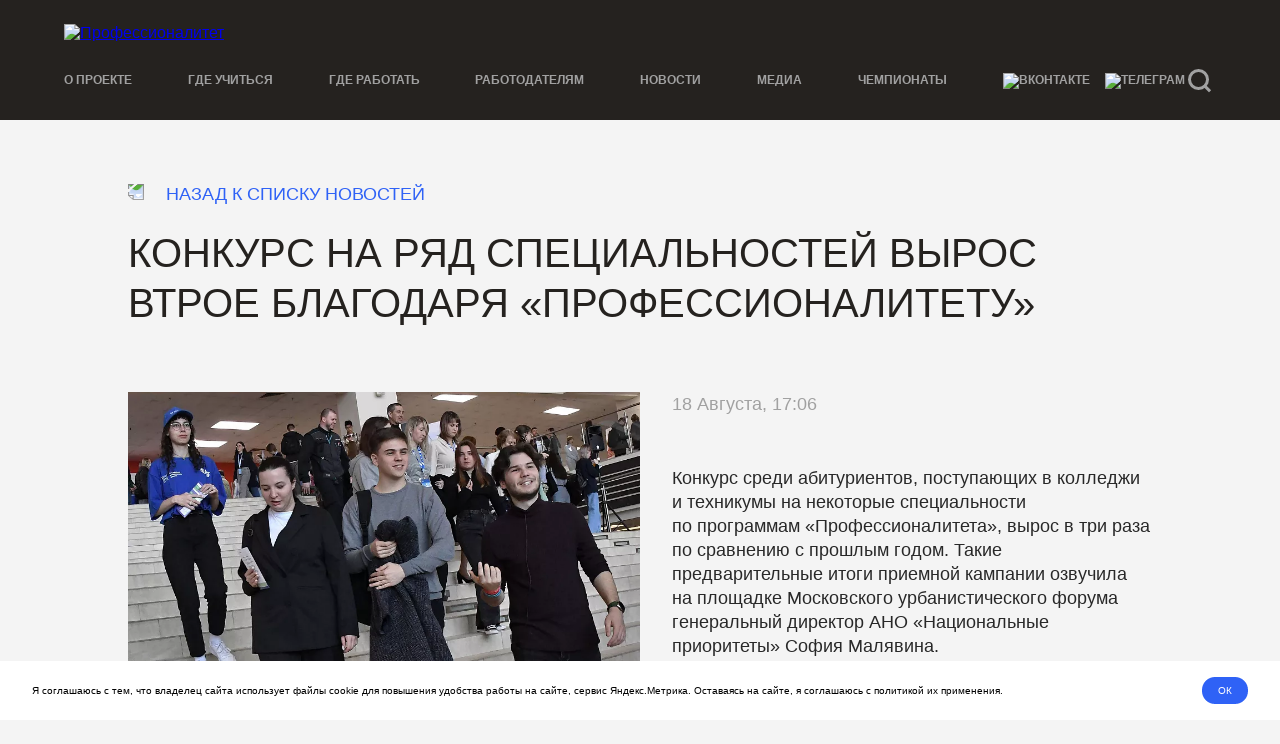

--- FILE ---
content_type: text/html; charset=UTF-8
request_url: https://xn--n1abdr5c.xn--p1ai/news/konkurs-na-ryad-spetsialnostey-vyros-vtroe-blagodarya-professionalitetu/
body_size: 6051
content:
<!doctype html>
<html lang="ru">
<head>
    <title>Конкурс на&nbsp;ряд специальностей вырос втрое благодаря &laquo;Профессионалитету&raquo; | Федеральный проект «Профессионалитет»</title>
    <link rel="stylesheet" href="/local/templates/profi/frontend/build/css/main.css">
    <meta http-equiv="Content-Type" content="text/html; charset=UTF-8" />
<meta name="description" content="Конкурс на&nbsp;ряд специальностей вырос втрое благодаря &laquo;Профессионалитету&raquo; | «Профессионалитет» агрегатор учебных заведений среднего общего образования" />
<link href="/bitrix/cache/css/s1/profi/page_cba20dbab2b3f35c441d4587d9f95188/page_cba20dbab2b3f35c441d4587d9f95188_v1.css?176639611920925" type="text/css"  rel="stylesheet" />
<meta name="yandex-verification" content="9abce7bbc635c92b"/>
<link rel="canonical" href="https://xn--n1abdr5c.xn--p1ai/news/"/>



    <meta name="og:title" content="Профессионалитет">
    <meta name="og:url" content="https://xn--n1abdr5c.xn--p1ai/news/konkurs-na-ryad-spetsialnostey-vyros-vtroe-blagodarya-professionalitetu/">
    <meta name="X-UA-Compatible" content="IE=edge">
    <meta name="viewport" content="width=device-width, initial-scale=1, maximum-scale=1, minimum-scale=1, user-scalable=no">
    <script type="text/javascript" data-skip-moving="true">
        (function(m,e,t,r,i,k,a){m[i]=m[i]||function(){(m[i].a=m[i].a||[]).push(arguments)};
            m[i].l=1*new Date();k=e.createElement(t),a=e.getElementsByTagName(t)[0],k.async=1,k.src=r,a.parentNode.insertBefore(k,a)})
        (window, document, "script", "https://mc.yandex.ru/metrika/tag.js", "ym");
        ym(88120816, "init", {
            clickmap:true,
            trackLinks:true,
            accurateTrackBounce:true,
            webvisor:true
        });
    </script>
    <script type="text/javascript" data-skip-moving="true">
        var _tmr = window._tmr || (window._tmr = []);
        _tmr.push({id: "3248180", type: "pageView", start: (new Date()).getTime(), pid: "USER_ID"});
        (function (d, w, id) {
            if (d.getElementById(id)) return;
            var ts = d.createElement("script"); ts.type = "text/javascript"; ts.async = true; ts.id = id;
            ts.src = "https://top-fwz1.mail.ru/js/code.js";
            var f = function () {var s = d.getElementsByTagName("script")[0]; s.parentNode.insertBefore(ts, s);};
            if (w.opera == "[object Opera]") { d.addEventListener("DOMContentLoaded", f, false); } else { f(); }
        })(document, window, "topmailru-code");
    </script>
    <script src="https://sp.otm-r.com/sp-2000500.js" data-skip-moving="true" async defer></script>
    <link rel="apple-touch-icon" sizes="180x180" href="/local/templates/profi/frontend/build/img/favicon/apple-touch-icon.png">
    <link rel="icon" type="image/png" sizes="32x32" href="/local/templates/profi/frontend/build/img/favicon/favicon-32x32.png">
    <link rel="icon" type="image/png" sizes="16x16" href="/local/templates/profi/frontend/build/img/favicon/favicon-16x16.png">
    <link rel="manifest" href="/local/templates/profi/frontend/build/img/favicon/site.webmanifest">
    <link rel="mask-icon" href="/local/templates/profi/frontend/build/img/favicon/safari-pinned-tab.svg" color="#5bbad5">
    <meta name="msapplication-TileColor" content="#00aba9">
    <meta name="theme-color" content="#ffffff">
</head>

<body>

<!-- Top.Mail.Ru counter -->
<noscript><div><img src="https://top-fwz1.mail.ru/counter?id=3299827;js=na" style="position:absolute;left:-9999px;" alt="Top.Mail.Ru" /></div></noscript>
<!-- /Top.Mail.Ru counter -->
<noscript>
    <div><img src="https://mc.yandex.ru/watch/88120816" style="position:absolute; left:-9999px;" alt=""></div>
</noscript>
<noscript>
    <div><img src="https://top-fwz1.mail.ru/counter?id=3248180;js=na" style="border:0;position:absolute;left:-9999px;" alt="Top.Mail.Ru"></div>
</noscript>
<div class="main-layout">
    <div class="main-layout__body">
        <header class="header" id="page-header">
            <div class="header-layout">
                <div class="header-layout__title">
                    <div class="header-title">
                        <div class="header-title__text">
                            <a href="/">
                                <img src="/local/templates/profi/frontend/build/img/professionalitet-logo.svg" alt="Профессионалитет">
                            </a>
                        </div>
                    </div>
                </div>
                <div class="header-layout__mobile-menu">
                    <div class="mobile-menu-btn js-menu-btn">
                        <span class="mobile-menu-btn__bar"></span>
                        <span class="mobile-menu-btn__bar"></span>
                        <span class="mobile-menu-btn__bar"></span>
                    </div>
                </div>
            </div>
        </header>
        <div class="header-menu" id="header-menu">
            <div class="header-menu__wrap">
                <a class="sticky-logo" href="/">
                    <img src="/local/templates/profi/frontend/build/img/professionalitet-logo-small.svg" alt="Профессионалитет">
                </a>
                <div class="header-controls js-menu-list">
                    
    <nav class="header-controls__nav">
        <ul class="main-menu">
                            <li class="main-menu__item"><a class="main-menu__link js-scroll-link" href="/about/">О проекте</a></li>
                            <li class="main-menu__item"><a class="main-menu__link js-scroll-link" href="/objects/">Где учиться</a></li>
                            <li class="main-menu__item"><a class="main-menu__link js-scroll-link" href="/work/">Где работать</a></li>
                            <li class="main-menu__item"><a class="main-menu__link js-scroll-link" href="/for-employers/">Работодателям</a></li>
                            <li class="main-menu__item"><a class="main-menu__link js-scroll-link" href="/news/">Новости</a></li>
                            <li class="main-menu__item"><a class="main-menu__link js-scroll-link" href="/media/">Медиа</a></li>
                            <li class="main-menu__item"><a class="main-menu__link js-scroll-link" href="/championships/">Чемпионаты</a></li>
                        <li class="main-menu__item icon-link-box">
                <a class="main-menu__link" href="https://vk.com/public212649371" target="_blank">
                    <img class="main-menu__icon" src="/local/templates/profi/frontend/build/img/vk-logo.svg" alt="Вконтакте">
                </a>
                <a class="main-menu__link" href="https://t.me/FP_professionalitet" target="_blank">
                    <img class="main-menu__icon" src="/local/templates/profi/frontend/build/img/telegram-logo.svg" alt="Телеграм">
                </a>
            </li>
        </ul>
    </nav>
                    <div class="header-controls__search">
                        <form action="/search/" class="search-field is-collapsed js-search-field" data-is-collapsable>
                            <div class="search-field__wrapper">
                                <input class="search-field__input js-search-field-input" type="search" name="q" value="" placeholder="Поиск по сайту">
                                <button class="search-field__button js-search-field-button" type="submit">Найти</button>
                            </div>
                            <div class="search-field__actions">
                                <button class="js-search-field-find search-button" type="submit">
                                    <svg class="search-button__icon" viewBox="0 0 16 16" fill="none" xmlns="http://www.w3.org/2000/svg">
                                        <g>
                                            <circle cx="7" cy="7" r="6" stroke-width="2"></circle>
                                            <line x1="11.2071" y1="11.2929" x2="14.7426" y2="14.8284" stroke-width="2"></line>
                                        </g>
                                    </svg>
                                    <svg class="search-button__close" width="24" height="24" viewBox="0 0 24 24" fill="none" xmlns="http://www.w3.org/2000/svg">
                                        <path fill-rule="evenodd" clip-rule="evenodd" d="M17.7278 4.99995L4.99985 17.7279L6.41406 19.1421L19.142 6.41417L17.7278 4.99995Z" fill="#A1A1A1"></path>
                                        <path fill-rule="evenodd" clip-rule="evenodd" d="M6.41285 4.99995L19.1408 17.7279L17.7266 19.1421L4.99864 6.41417L6.41285 4.99995Z" fill="#A1A1A1"></path>
                                    </svg>
                                </button>
                            </div>
                        </form>
                    </div>
                </div>
            </div>
        </div>

<div class="container">
    
<style>
    .news-page__layout a{
        color: #2f62f6 !important;
        text-decoration: none;
    }
</style>
<div itemscope itemtype="http://schema.org/Article" class="page-header container news-page">
    <link itemprop="mainEntityOfPage" href="https://xn--n1abdr5c.xn--p1ai/konkurs-na-ryad-spetsialnostey-vyros-vtroe-blagodarya-professionalitetu/"/>
    <a class="news-page__back-btn" href="/news">
        <img src="/local/templates/profi/frontend/build/img/ui-icons/ico-arrow.svg">
        <span>Назад к списку новостей</span>
    </a>
    <h1 itemprop="name" class="title-headline-3">Конкурс на&nbsp;ряд специальностей вырос втрое благодаря &laquo;Профессионалитету&raquo;</h1>
    <div class="news-page__layout">
        <div class="news-page__layout-header">
                            <img class="news-page__image" src="/upload/iblock/eb6/5idv1khweo981h525v8m2h7k0092o7rz.webp" alt="Изображение к новости">
                <link itemprop="image" href="https://xn--n1abdr5c.xn--p1ai/upload/iblock/eb6/5idv1khweo981h525v8m2h7k0092o7rz.webp">
                                </div>
        <div class="news-page__layout-body">
            <div class="news-page__date news-page__text">
                <meta itemprop="datePublished" content="18.08.2023 17:06:19">
                18 Августа, 17:06            </div>
            <div itemprop="articleBody" class="news-page__text"><p>
	 Конкурс среди абитуриентов, поступающих в&nbsp;колледжи и&nbsp;техникумы на&nbsp;некоторые специальности по&nbsp;программам «Профессионалитета», вырос в&nbsp;три раза по&nbsp;сравнению с&nbsp;прошлым годом. Такие предварительные итоги приемной кампании озвучила на&nbsp;площадке Московского урбанистического форума генеральный директор АНО «Национальные приоритеты» София Малявина.&nbsp;
</p>
<p>
	 «Мы&nbsp;уже сейчас с&nbsp;Министерством просвещения подводим предварительные итоги приемной кампании. На&nbsp;некоторые специальности конкурс на&nbsp;место вырос в&nbsp;три раза. Такого не&nbsp;было никогда. Всего в&nbsp;этом году должно быть заключено 300&nbsp;тыс. договоров с&nbsp;абитуриентами, и&nbsp;на&nbsp;18&nbsp;августа в&nbsp;наши колледжи подано уже почти 550&nbsp;тыс. заявлений»,&nbsp;— рассказала эксперт, отметив, что прием заявок в&nbsp;ссузы на&nbsp;программы «Профессионалитета» продолжится до&nbsp;октября.&nbsp;
</p>
<p>
	 В&nbsp;своем выступлении во&nbsp;время панельной дискуссии, посвященной развитию системы профессионального образования, она также рассказала о&nbsp;впечатлениях студентов, которые первыми в&nbsp;этом году опробовали обновленные учебные программы. Согласно результатам опроса, 84% поступивших на&nbsp;«Профессионалитет» считают, что получают современную специальность. 87% студентов чувствуют себя самостоятельными и&nbsp;независимыми. Столько&nbsp;же не&nbsp;стесняются рассказывать своим друзьям, где и&nbsp;чему они учатся. Это наглядно демонстрирует, как меняется имидж ссузов, которые еще сравнительно недавно воспринимались многими как образовательные организации для тех, кто плохо учился в&nbsp;школе и&nbsp;не&nbsp;имеет хороших перспектив для карьеры.&nbsp;
</p>
<p>
	 Председатель совета директоров Коммуникационной группы АГТ Вячеслав Лащевский, выступавший на&nbsp;той&nbsp;же сессии Московского урбанистического форума, подчеркивает: система СПО в&nbsp;глазах россиян постепенно превращается в&nbsp;полноценный социальный лифт для молодых людей.&nbsp;
</p>
<p>
	 «В&nbsp;определенный период им&nbsp;была Советская армия. Все говорили, что ее&nbsp;школу должен пройти каждый, что она открывает путь в&nbsp;жизнь. Затем эту роль играло высшее образование. Ты&nbsp;обязан окончить институт, чтобы у&nbsp;тебя было карьерное развитие. Сегодня мы&nbsp;видим формирующийся тренд, что система СПО является тем драйвером, который создает базис для реализации, саморазвития молодого человека»,&nbsp;— убежден эксперт.&nbsp;
</p>
<p>
	 Напомним, федеральный проект <b>«Профессионалитет»</b>&nbsp;— одна из&nbsp;42 инициатив социально-экономического развития до&nbsp;2030 года, инициированных президентом России Владимиром Путиным. Его старт в&nbsp;2022 году ознаменовал начало тотальной перезагрузки системы среднего специального образования в&nbsp;нашей стране. Ключевые задачи проекта&nbsp;— вовлечение бизнеса в&nbsp;партнерское управление колледжами и&nbsp;техникумами, максимальная ориентация обучения на&nbsp;практику, подготовка специалистов по&nbsp;востребованным профессиям в&nbsp;сокращенные сроки.
</p></div>
        </div>
    </div>
                                <a class="news-page__text_source" href="https://xn--80aapampemcchfmo7a3c9ehj.xn--p1ai/news/konkurs-na-ryad-spetsialnostey-vyros-vtroe-blagodarya-professionalitetu/" target="_blank">
                <span>Источник</span>
                <img src="/local/templates/profi/frontend/build/img/ui-icons/ico-newtab.svg">
            </a>
            </div>
<div class="popup-overlay js-popup">
    <div class="popup">
        <button class="popup__close js-popup-close" type="button">
            <img src="/local/templates/profi/frontend/build/img/ui-icons/ico-close.svg">
        </button>
        <img class="js-popup-img">
    </div>
</div>
    </div>

        <div class="scroll-arrow js-scroll-arrow">
            <img class="scroll-arrow__icon" src="/local/templates/profi/frontend/build/img/ui-icons/ico-arrow-up.svg" alt="Вверх">
        </div>
        <div class="cookie-alert js-cookie-alert">
            <div class="cookie-alert__wrapper">
                <p class="cookie-alert__text">
                    Я соглашаюсь с&nbsp;тем, что владелец сайта использует файлы cookie для повышения удобства работы на&nbsp;сайте, сервис Яндекс.Метрика.
                    Оставаясь на&nbsp;сайте, я&nbsp;соглашаюсь с&nbsp;политикой их применения.
                </p>
                <button class="cookie-alert__btn js-cookie-alert-close" type="button">ОК</button>
            </div>
        </div>
    </div>
    <div class="main-layout__footer">
                    <footer class="footer">
                <div class="footer__wrapper">
                    <div class="footer__nav">
                        
    <nav class="header-controls__nav">
        <ul class="main-menu">
                            <li class="main-menu__item"><a class="main-menu__link js-scroll-link" href="/about/">О проекте</a></li>
                            <li class="main-menu__item"><a class="main-menu__link js-scroll-link" href="/objects/">Где учиться</a></li>
                            <li class="main-menu__item"><a class="main-menu__link js-scroll-link" href="/work/">Где работать</a></li>
                            <li class="main-menu__item"><a class="main-menu__link js-scroll-link" href="/for-employers/">Работодателям</a></li>
                            <li class="main-menu__item"><a class="main-menu__link js-scroll-link" href="/news/">Новости</a></li>
                            <li class="main-menu__item"><a class="main-menu__link js-scroll-link" href="/media/">Медиа</a></li>
                            <li class="main-menu__item"><a class="main-menu__link js-scroll-link" href="/championships/">Чемпионаты</a></li>
                        <li class="main-menu__item icon-link-box">
                <a class="main-menu__link" href="https://vk.com/public212649371" target="_blank">
                    <img class="main-menu__icon" src="/local/templates/profi/frontend/build/img/vk-logo.svg" alt="Вконтакте">
                </a>
                <a class="main-menu__link" href="https://t.me/FP_professionalitet" target="_blank">
                    <img class="main-menu__icon" src="/local/templates/profi/frontend/build/img/telegram-logo.svg" alt="Телеграм">
                </a>
            </li>
        </ul>
    </nav>
                    </div>
                    <div class="footer__copy">
                        <p class="footer__copy-text">
                            &laquo;Профессионалитет&raquo; — информационный ресурс и&nbsp;агрегатор учебных заведений на&nbsp;базе среднего профессионального образования.
                            <br>
                            <br>
                            © <a href="https://xn--80aapamcavoccigmpc9ab4d0fkj.xn--p1ai/" class="reset-link" target="_blank">АНО &laquo;Национальные приоритеты&raquo;</a>, 2022-2026                        </p>
                        <a class="reset-link" href="https://xn--80aapamcavoccigmpc9ab4d0fkj.xn--p1ai/" target="_blank">
                            <img class="footer__copy-logo" src="/local/templates/profi/frontend/build/img/national-priority-logo.svg" alt="Национальные приоритеты">
                        </a>
                    </div>
                    <div class="footer__docs">
                                    <a href="/upload/iblock/0dd/8u9kxgr0u0uhqolapr8d52md6av1kct3.pdf" target="_blank">Политика конфиденциальности</a>
            <a href="/upload/iblock/c45/asbv0edgqs295wo0ngwes265ewik6a2y.pdf" target="_blank">Пользовательское соглашение</a>
                        </div>
                </div>
            </footer>
            </div>
</div>
<script  src="/bitrix/cache/js/s1/profi/template_bf69889a395c989d0a7fb34569cc409f/template_bf69889a395c989d0a7fb34569cc409f_v1.js?176639543896467"></script>
<script  src="/bitrix/cache/js/s1/profi/page_90174ddce32382e067fc1075bac83c32/page_90174ddce32382e067fc1075bac83c32_v1.js?1766396119105406"></script>
<script>var _ba = _ba || []; _ba.push(["aid", "aed29871c242fd9bf0d1f598797a4fa8"]); _ba.push(["host", "xn--n1abdr5c.xn--p1ai"]); (function() {var ba = document.createElement("script"); ba.type = "text/javascript"; ba.async = true;ba.src = (document.location.protocol == "https:" ? "https://" : "http://") + "bitrix.info/ba.js";var s = document.getElementsByTagName("script")[0];s.parentNode.insertBefore(ba, s);})();</script>


<script type="text/javascript">
    var _tmr = window._tmr || (window._tmr = []);
    _tmr.push({id: "3299827", type: "pageView", start: (new Date()).getTime(), pid: "USER_ID"});
    (function (d, w, id) {
        if (d.getElementById(id)) return;
        var ts = d.createElement("script"); ts.type = "text/javascript"; ts.async = true; ts.id = id;
        ts.src = "https://top-fwz1.mail.ru/js/code.js";
        var f = function () {var s = d.getElementsByTagName("script")[0]; s.parentNode.insertBefore(ts, s);};
        if (w.opera == "[object Opera]") { d.addEventListener("DOMContentLoaded", f, false); } else { f(); }
    })(document, window, "tmr-code");
</script>
</body>
</html>



--- FILE ---
content_type: text/css
request_url: https://xn--n1abdr5c.xn--p1ai/local/templates/profi/frontend/build/css/main.css
body_size: 4889
content:
/*! normalize.css v8.0.1 | MIT License | github.com/necolas/normalize.css */html{line-height:1.15;-webkit-text-size-adjust:100%}body{margin:0}main{display:block}h1{font-size:2em;margin:.67em 0}hr{box-sizing:content-box;height:0;overflow:visible}pre{font-family:monospace,monospace;font-size:1em}a{background-color:transparent}abbr[title]{border-bottom:none;text-decoration:underline;text-decoration:underline dotted}b,strong{font-weight:bolder}code,kbd,samp{font-family:monospace,monospace;font-size:1em}small{font-size:80%}sub,sup{font-size:75%;line-height:0;position:relative;vertical-align:baseline}sub{bottom:-.25em}sup{top:-.5em}img{border-style:none}button,input,optgroup,select,textarea{font-family:inherit;font-size:100%;line-height:1.15;margin:0}button,input{overflow:visible}button,select{text-transform:none}[type=button],[type=reset],[type=submit],button{-webkit-appearance:button}[type=button]::-moz-focus-inner,[type=reset]::-moz-focus-inner,[type=submit]::-moz-focus-inner,button::-moz-focus-inner{border-style:none;padding:0}[type=button]:-moz-focusring,[type=reset]:-moz-focusring,[type=submit]:-moz-focusring,button:-moz-focusring{outline:1px dotted ButtonText}fieldset{padding:.35em .75em .625em}legend{box-sizing:border-box;color:inherit;display:table;max-width:100%;padding:0;white-space:normal}progress{vertical-align:baseline}textarea{overflow:auto}[type=checkbox],[type=radio]{box-sizing:border-box;padding:0}[type=number]::-webkit-inner-spin-button,[type=number]::-webkit-outer-spin-button{height:auto}[type=search]{-webkit-appearance:textfield;outline-offset:-2px}[type=search]::-webkit-search-decoration{-webkit-appearance:none}::-webkit-file-upload-button{-webkit-appearance:button;font:inherit}details{display:block}summary{display:list-item}[hidden],template{display:none}@viewport{width:100vw;zoom:1;orientation:portrait}html.has-overlay:after{content:"";width:100%;height:100%;background-color:rgba(37,34,31,.7);position:fixed;top:0;left:0;z-index:120}body,html{min-height:100%;position:relative;font-family:Golos-Medium,sans-serif;font-size:16px;color:#fff;background-color:#f4f4f4}.main-layout{width:100%;min-height:100vh;margin:auto;box-sizing:border-box;display:grid;grid-template-columns:100%;grid-template-rows:1fr auto;position:relative}.container{color:#282828}.page-header{padding-top:1.5rem;padding-bottom:1rem}.content-section_white{background-color:#fff;padding-top:2.5rem;padding-bottom:2.5rem}.content-section_standalone{margin-top:2.5rem;margin-bottom:2.5rem}.content-section+.content-section{margin-top:2.5rem}.content-section__head{margin-bottom:1rem}.content-section__footer{margin-top:2rem}.has-disabled-scroll{overflow:hidden!important}.img-fit{width:100%;max-width:100%;height:auto}.img-cover{width:100%;height:100%}.link-get-more,.reset-link{color:inherit}.link-get-more{padding:1em 2em;color:#fff;text-decoration:none;background-color:#2f62f6;border-radius:2.7em}.preview-card-link{color:inherit;text-decoration:none}.header,.header-menu{background-color:#25221f}.header{width:100%;position:sticky;top:0;z-index:110;padding:.55rem 0}.header-layout{display:grid;grid-template-columns:1fr 2rem;grid-template-rows:auto;gap:0 1.5rem;align-items:center}.header-layout__title{grid-column:1/2}.header-layout__mobile-menu{grid-column:2/3}.header-title{display:grid;align-items:center;grid-template-columns:1fr}.header-title__text{grid-column:1/-1}.header-title img{width:100%;max-width:100%;display:block}.header-menu__wrap{display:flex;align-items:center}.header-menu__wrap .sticky-logo{margin-right:10rem;flex:0 0 10%;display:none}.has-logo .header-menu__wrap .sticky-logo{display:block}.sticky-logo{display:none}.mobile-menu-btn{width:2rem;height:2rem;padding:.75rem .5rem;border-radius:50%;background-color:#2f62f6;cursor:pointer;box-sizing:border-box}.mobile-menu-btn.is-active .mobile-menu-btn__bar:first-child{transform:translateY(.25rem) rotate(135deg)}.mobile-menu-btn.is-active .mobile-menu-btn__bar:last-child{transform:translateY(-.25rem) rotate(-135deg)}.mobile-menu-btn.is-active .mobile-menu-btn__bar:nth-child(2){transform:scale(0)}.mobile-menu-btn__bar{display:block;width:1rem;height:.0625rem;background-color:#fff;transition:all .3s}.mobile-menu-btn__bar:not(:last-of-type){margin-bottom:3px}.header-controls{display:none;gap:1.5rem}.header-controls__nav{flex-basis:100%}.header-controls__search{order:-1}.header-controls__search .search-field.is-collapsed .search-field__input{width:100%;flex-basis:100%}.main-menu{margin:0;padding:0;list-style:none}.main-menu__item{color:#a1a1a1}.main-menu.is-active .main-menu__item,.main-menu__item:not(:last-of-type){margin-bottom:2rem}.main-menu__link{color:inherit;text-decoration:none;transition:color .3s}.main-menu__link:hover{color:#fff}.main-menu__icon{width:1.5rem;height:1.5rem}.icon-link-box>a{display:inline-block;vertical-align:middle}.icon-link-box>a:not(:last-child){margin-right:1em}.footer{margin-top:2rem;padding:2rem 0;background-color:#25221f}.footer__nav{margin-bottom:2rem}.footer__copy{display:flex;justify-content:space-between;align-items:center}.footer__copy-text{margin:0 1rem 0 0}.footer__copy-logo{flex:0 0 4rem;max-width:4rem}.footer__docs{margin-top:1em}.footer__docs>a{text-decoration:none;color:#a1a1a1;display:inline-block;font-size:12px}.footer__docs>a:hover{color:#fff}.footer__docs>a:not(:last-child){margin-right:.5rem}.icon-box,.meta-location,.meta-organization,.meta-region,.meta-site{display:flex}.icon-box__ico{flex-shrink:0}.icon-box__label{align-self:center}.icon-box__label:not(:first-child){margin-left:.7rem}.meta-location,.meta-organization,.meta-region,.meta-site{align-items:center;color:#a1a1a1}.meta-location:before,.meta-organization:before,.meta-region:before,.meta-site:before{content:"";width:1em;height:1em;margin-right:.7em;background-repeat:no-repeat;background-position:50% 50%;background-size:contain}.meta-region:before{background-image:url(../img/ui-icons/ico-region.svg)}.meta-location:before{background-image:url(../img/ui-icons/ico-location.svg)}.meta-site:before{background-image:url(../img/ui-icons/ico-internet.svg)}.meta-organization:before{background-image:url(../img/ui-icons/ico-organization.svg)}.cta-link{padding:1em 2em;color:#fff;background-color:#2f62f6;display:inline-block;text-align:center;text-decoration:none;border-radius:2em}.cta-link:hover{opacity:.7}.cta-link-v1{color:#2f62f6;cursor:pointer}.cta-link-v1,.cta-link-v2{display:inline-block;text-align:center;text-decoration:none}.cta-link-v2{padding:.85em 1.7em;color:#fff;background-color:#2f62f6;border-radius:2em}.cta-link-v2:hover{opacity:.7}.more-link{padding:calc(.7em - 6px) calc(1.5em - 6px);color:#2f62f6;text-decoration:none;border-radius:2em;border:3px solid rgba(47,98,246,.2);background-color:transparent;display:inline-flex;align-items:center;box-sizing:border-box}.more-link:after{content:"";width:1.5em;height:1.5em;margin-left:.6em;background:url(../img/ui-icons/ico-arrow.svg) 50% 50% no-repeat}.more-link:hover{opacity:.7}.more-link_load:after{background:url(../img/ui-icons/ico-ungle-arrow-blue.svg) 50% 50% no-repeat;transform:rotate(180deg)}.more-link_load.is-loaded:after{transform:rotate(1turn)}.content-section__footer .more-link{margin-right:auto;margin-left:auto;display:flex}.accent-list>li{width:100%;display:inline-flex;align-items:flex-start}.accent-list>li:before{content:"";width:.8em;height:.8em;margin-right:.8em;display:inline-block;background-color:#2f62f6;border-radius:50%;flex-shrink:0;position:relative;top:.3em}.accent-list>li:not(:last-child){margin-bottom:1em}.accent-list>li::marker{color:#2f62f6}.is-hidden{display:none!important}.popup-overlay{width:100%;height:100%;background-color:hsla(0,0%,100%,.8);display:none;position:fixed;top:0;left:0;z-index:150}.popup-overlay.is-active{display:block}.popup-overlay.is-image,.popup-overlay.is-slider{backdrop-filter:blur(.8rem)}.popup-overlay_theme_dark{background-color:rgba(37,34,31,.4)}.popup{padding:1rem;padding-top:3rem;width:100%;max-width:90vw;max-height:80vh;display:flex;flex-direction:column;background-color:#fff;position:absolute;top:50%;left:50%;transform:translate(-50%,-50%);overflow:hidden}.popup__close{top:.6rem;right:1rem;position:absolute;cursor:pointer;z-index:3}.popup .swiper-nav-button-bordered,.popup>img{display:none}.is-image .popup>img{display:block}.is-image .popup>img.is-portrait{object-fit:contain;object-position:50% 50%}.is-slider .popup{max-width:94vw;max-height:none;background-color:transparent}.is-slider .popup .swiper-button-prev{left:0}.is-slider .popup .swiper-button-next{right:0}.popup__content{height:100%;text-align:center;overflow:auto}.popup-overlay.is-slider .swiper{width:100%}.popup-overlay.is-slider .swiper.main-swiper{margin-bottom:1rem}.popup-overlay.is-slider .swiper.main-swiper .swiper-slide>img{max-height:218px}.popup-overlay.is-slider .swiper.thumbs-swiper .swiper-slide>img{max-height:104px}.popup-overlay.is-slider .swiper .swiper-slide-thumb-active{background-color:#fff;opacity:.5}.popup-overlay.is-slider .swiper-pagination .swiper-pagination-bullet-active{background-color:#2f62f6}.cookie-alert{position:fixed;bottom:0;right:0;left:0;width:100%;z-index:120;padding:1rem 0;background-color:#fff;display:none}.cookie-alert.is-opened{display:block}.cookie-alert__wrapper{max-width:1440px;width:100%;padding:0 1rem;margin:0 auto;box-sizing:border-box;display:flex;align-items:center;justify-content:space-between}.cookie-alert__text{margin:0;font-size:.625rem;font-family:Golos-Regular,sans-serif;color:#000}.cookie-alert__btn{font-family:Golos-Medium,sans-serif;font-size:.625rem;padding:.5rem 1rem;border-radius:4rem;background-color:#2f62f6;border:none;color:#fff;transition:background-color .3s;text-align:center;outline:none;cursor:pointer;margin-left:1rem}.cookie-alert__btn:hover{background-color:#293896}.scroll-arrow{width:2.5rem;height:2.5rem;cursor:pointer;opacity:0;visibility:hidden;transition:opacity .3s ease-in-out;border-radius:50%;border:3px solid #e4e4e4;background-color:#fff;overflow:hidden;display:flex;align-items:center;justify-content:center;position:fixed;bottom:23vh;right:1rem;z-index:120}.scroll-arrow.is-show{opacity:1;visibility:visible}.scroll-arrow>img{width:60%;height:60%}.search-field{font-family:Golos-Regular,sans-serif;line-height:135%;font-size:1rem;padding:.6em 1em;display:flex;align-items:center;background-color:#3a3835;border-radius:3rem;color:#a1a1a1}.search-field.is-collapsed{background-color:transparent}.search-field__wrapper{flex-basis:100%}.search-field__input{width:100%;font-size:inherit;line-height:inherit;color:inherit}.search-field.is-collapsed .search-field__input{width:0;flex-basis:0}.search-field__input::placeholder{color:#a1a1a1}.search-field__input:focus{color:#fff}.search-field__actions{flex-shrink:0;display:flex;color:currentColor}.search-field.is-focus .search-field__actions{color:#fff}.search-field__actions button{cursor:pointer}.search-field__button{cursor:pointer;text-transform:uppercase;color:#2f62f6;font-weight:600;font-size:1.125rem;line-height:1.35;display:none}.search-button{color:currentColor}.search-button__icon{width:1rem;height:1rem;stroke:currentColor;transition:stroke .33s ease}.search-button__close{display:none}.search-clear{width:2em;height:100%;background:url(../img/ui-icons/ico-cancel.svg) 50% 50% no-repeat;background-size:1.2em 1.2em;cursor:pointer;visibility:hidden;pointer-events:none}.is-filled .search-clear{visibility:visible;pointer-events:auto}.search{font-family:Golos-Regular,sans-serif;line-height:130%;font-size:.875rem;padding:.78em 1.14em;display:flex;align-items:center;background-color:transparent;border-radius:3rem;border:1px solid #a1a1a1;color:#5f626c}.search__input{width:100%;font-size:inherit;line-height:inherit;color:inherit}.search__button{cursor:pointer}.search-page.page-header{padding-bottom:1.75rem}.search-page.page-header .search{margin-top:1.25rem}@font-face{font-family:Golos-Regular;font-display:swap;src:url(../fonts/Golos-Regular.woff2) format("woff2"),url(../fonts/Golos-Regular.woff) format("woff");font-weight:400;font-style:normal}@font-face{font-family:Golos-Medium;font-display:swap;src:url(../fonts/Golos-Medium.woff2) format("woff2"),url(../fonts/Golos-Medium.woff) format("woff");font-weight:500;font-style:normal}@font-face{font-family:Golos-DemiBold;font-display:swap;src:url(../fonts/Golos-DemiBold.woff2) format("woff2"),url(../fonts/Golos-DemiBold.woff) format("woff");font-weight:400;font-style:normal}.container,.footer__wrapper,.header-controls,.header-layout,.header-menu__wrap{max-width:1440px;width:100%;padding-right:1rem;padding-left:1rem;margin-right:auto;margin-left:auto;box-sizing:border-box}.img-cover{object-fit:cover;object-position:50% 50%}.icon-box__ico>img,.img-contain{width:100%;height:100%;object-fit:contain;object-position:50% 50%}.scroll-arrow:hover{border-color:#2f62f6}.cta-link-v1,.popup__close,.search-field__actions button,.search-field__button,.search-field__input,.search__button,.search__input{padding:0;background-color:transparent;border:0}.search-field__input:active,.search-field__input:focus,.search__input:active,.search__input:focus{box-shadow:none;outline:0}.search-field__input[type=search]::-webkit-search-cancel-button,.search-field__input[type=search]::-webkit-search-decoration,.search__input[type=search]::-webkit-search-cancel-button,.search__input[type=search]::-webkit-search-decoration{-webkit-appearance:none;appearance:none}.search-field__input::-ms-clear,.search__input::-ms-clear{display:none}.accent-list{padding:0;margin:0;list-style:none}.title-headline-1,.title-section{font-size:2rem}.title-headline-1,.title-headline-2,.title-section{font-family:Golos-Medium,sans-serif;line-height:120%;text-transform:uppercase}.title-headline-2{font-size:1.75rem}.title-headline-3{font-size:1.5rem;font-family:Golos-Medium,sans-serif;line-height:125%;text-transform:uppercase}.title-headline-4{font-size:1.25rem;font-family:Golos-DemiBold,sans-serif;line-height:120%}.accent-list,.title-item{font-size:1rem}.accent-list,.footer__copy-text,.title-item{font-family:Golos-Regular,sans-serif;line-height:135%}.footer__copy-text{font-size:.875rem}.note-text{font-family:Golos-Regular,sans-serif}.main-menu__item,.note-text{font-size:.75rem;line-height:130%}.main-menu__item{font-family:Golos-Medium,sans-serif;text-transform:uppercase;font-weight:700}.link-get-more{font-size:1.25rem}.cta-link,.cta-link-v1,.link-get-more,.more-link,.search-field__actions button{font-family:Golos-DemiBold,sans-serif;font-weight:500;line-height:100%;text-transform:uppercase}.cta-link,.cta-link-v1,.more-link,.search-field__actions button{font-size:1rem}.cta-link-v2{font-size:.875rem;font-family:Golos-DemiBold,sans-serif;font-weight:500;line-height:100%;text-transform:uppercase}.title-headline-1,.title-headline-2,.title-headline-3{margin-top:0;margin-bottom:0;color:#25221f;font-weight:500}.title-headline-4{font-weight:500}.title-headline-4,.title-item{margin-top:0;margin-bottom:0}.accent-text{border-bottom:.18rem solid hsla(0,0%,63%,.5)}.base-button{display:flex;align-items:center;justify-content:center;gap:.5rem;border:3px solid transparent;background-color:transparent;border-radius:64px;padding:9px 21px;font-family:Golos-Regular,sans-serif;box-sizing:border-box;cursor:pointer}.base-button__icon{width:1rem;height:1rem}.base-button__icon.is-hide{display:none}.base-button__text{font-size:1rem;font-weight:600;line-height:1;text-transform:uppercase}.base-button.is-outline{border-color:#d2dcf8;color:#2f62f6}.base-button.is-default{background-color:#2f62f6;color:#fff}.base-button.is-secondary{background-color:#a1a1a1;color:#fff}.base-button.is-link{text-decoration:none}@media only screen and (min-width:720px){.page-header{padding-top:2.5rem;padding-bottom:2rem}.header-title{grid-template-columns:64%}.header-controls__search .search-field{width:100%;font-size:1rem;padding:.6em 1em;background-color:#3a3835}.header-controls__search .search-field__input{color:inherit}.header-controls__search .search-field__input:focus{color:#fff}.header-controls__search .search-button__icon{display:block}.main-menu__item{font-size:1rem}.footer__copy-text{font-size:.875rem}.cta-link-v1{padding:1em 2em;color:#fff;background-color:#2f62f6;border-radius:2em}.cta-link-v1:hover{opacity:.7}.cta-link-v2{padding:.75em 1.5em}.popup{padding:2rem}.popup__close{top:0;right:2rem}.is-slider .popup{max-width:864px}.popup-overlay.is-slider .swiper.main-swiper .swiper-slide>img{max-height:326px}.popup-overlay.is-slider .swiper.thumbs-swiper .swiper-slide>img{max-height:108px}.cookie-alert__wrapper{padding:0 2rem}.scroll-arrow{right:2rem;bottom:15vh}.search-field{padding:.6em 0;background-color:transparent;width:auto!important;font-size:1.125rem}.search-field__input{color:#25221f}.search-field__input::placeholder{color:#5f626c}.search-field__input:focus{color:#25221f}.search-button__icon{width:1.5rem;height:1.5rem;display:none}.is-collapsed .search-button__icon{display:block!important}.search__button .search-button__icon{display:block;width:1rem;height:1rem}.search-page.page-header{padding-bottom:2rem}.search-page.page-header .search{margin-top:1rem}.container,.footer__wrapper,.header-controls,.header-layout,.header-menu__wrap{padding-right:2rem;padding-left:2rem}.title-headline-1,.title-section{font-size:3rem}.title-headline-2{font-size:2.5rem}.title-headline-3{font-size:2rem}.title-headline-4{font-size:1.75rem}.main-menu__item{font-size:.875rem}.cta-link-v2{font-size:1rem}.base-button{padding:21px 33px;gap:1rem}.base-button__icon{width:1.5rem;height:1.5rem}.base-button__text{font-size:1.25rem}}@media only screen and (min-width:1024px){.header{padding:1rem 0 .8rem}.header-layout{gap:0 3rem}.header-layout__title{grid-column:1/3}.header-layout__mobile-menu{display:none}.header-menu{position:sticky;top:0;z-index:150}.header-menu__wrap{position:relative;padding-top:1rem;padding-bottom:1rem}.header-controls{gap:1rem;display:flex;align-items:center}:root .header-controls{padding:0}.header-controls__search{flex-basis:2rem;order:unset;z-index:3;display:flex;justify-content:center}.footer .header-controls__search{display:none}.header-controls__search .search-field{width:15rem;padding:.6em 0;background-color:transparent;font-size:1.125rem}.header-controls__search .search-field__input,.header-controls__search .search-field__input:focus{color:#25221f}.header-controls__search .search-button__icon{display:none}.main-menu{display:flex;justify-content:space-between;align-items:center;flex-basis:100%}.main-menu__item{margin:0}.main-menu__item:not(:last-of-type){margin-bottom:0}.popup-overlay.is-slider .swiper.main-swiper .swiper-slide>img{max-height:470px}.popup-overlay.is-slider .swiper.thumbs-swiper .swiper-slide>img{max-height:120px}.search-field__wrapper{width:calc(100% - 7rem);position:absolute;left:2rem;right:2rem;top:calc(100% - 1rem);background-color:#fff;border-radius:1rem;display:flex;justify-content:space-between;align-items:center;padding:1rem 1.5rem;color:#25221f;box-shadow:0 8px 20px rgba(0,0,0,.05),0 8px 48px rgba(0,0,0,.1)}.search-field.is-collapsed .search-field__wrapper{display:none}.search-button__close,.search-field__button{display:block}.is-collapsed .search-button__close{display:none}}@media only screen and (min-width:1200px){.page-header{padding-top:4rem;padding-bottom:4rem}.content-section+.content-section{margin-top:4rem}.content-section__head{margin-bottom:1.5rem}.header{padding:2rem 0 1.8rem;padding-top:1.5rem;padding-bottom:0;position:relative}.header-layout{gap:0 1.5rem}.header-title{grid-template-columns:46%}.header-menu__wrap{padding-top:1rem;padding-bottom:1rem}.has-logo .header-menu__wrap .sticky-logo{margin-right:0}.sticky-logo{width:3rem;height:3rem;display:block}.main-menu__icon{width:2rem;height:2rem;vertical-align:top}.footer__copy-text{margin-right:4rem}.footer__docs>a{font-size:16px}.cta-link-v2{padding:1em 2em}.more-link{padding:calc(1em - 6px) calc(2em - 6px)}.popup{padding:4rem;width:auto}.popup__close{top:1.6rem;right:4rem}.is-image .popup>img.is-album{max-width:864px}.is-image .popup>img.is-portrait{width:100%;height:100%}.is-slider .popup .swiper-nav-button-bordered{display:block;position:absolute;top:40%;transform:translateY(-50%);background-color:#f4f4f4}.scroll-arrow{width:4rem;height:4rem;right:4rem;bottom:17vh}.search-field__wrapper{left:4rem;right:4rem;width:calc(100% - 11rem)}.search{font-size:1rem;padding:1em 1.5em}.search__button .search-button__icon{width:1.5rem;height:1.5rem}.container,.footer__wrapper,.header-controls,.header-layout,.header-menu__wrap{padding-right:4rem;padding-left:4rem}.title-headline-1,.title-section{font-size:3.5rem}.title-headline-2{font-size:3rem}.title-headline-3{font-size:2.5rem}.title-headline-4{font-size:2rem}.accent-list,.title-item{font-size:1.125rem}.footer__copy-text{font-size:1rem}.note-text{font-size:.875rem}.main-menu__item{font-size:.75rem}.link-get-more{font-size:1.5rem}.cta-link,.cta-link-v1,.more-link,.search-field__actions button{font-size:1.125rem}.cta-link-v2{font-size:1.5rem}.accent-text{border-bottom-width:.3rem}.base-button__text{font-size:1.5rem}}@media only screen and (min-width:1440px){.content-section_white{padding-top:4rem;padding-bottom:4rem}.content-section_standalone{margin-top:4rem;margin-bottom:4rem}.header-layout{grid-template-columns:1fr}.footer{margin-top:5rem;padding:4rem 0}.footer__nav{margin-bottom:2.5rem}.footer__copy-logo{flex:0 0 6rem;max-width:6rem}.footer__docs>a:not(:last-child){margin-right:1rem}.popup-overlay.is-slider .swiper.main-swiper .swiper-slide>img{max-height:578px}.popup-overlay.is-slider .swiper.thumbs-swiper .swiper-slide>img{max-height:134px}.cookie-alert{padding:2rem 0}.cookie-alert__wrapper{padding:0 4rem}.cookie-alert__text{font-size:16px}.cookie-alert__btn{font-size:1.125rem;padding:1rem 2rem;margin-left:2rem}.scroll-arrow{width:5rem;height:5rem;bottom:25vh;right:calc((100vw - 1440px) / 2);transform:translateX(-50%)}.title-headline-1,.title-section{font-size:4rem}.title-headline-2{font-size:3.5rem}.title-headline-3{font-size:3rem}.accent-list,.title-item{font-size:1.25rem}}@media screen and (max-width:1200px){.header-controls.is-active{padding-top:1rem;display:flex;flex-direction:column;background-color:#25221f;position:fixed;top:0;left:0;bottom:0;z-index:130;box-sizing:border-box;gap:2rem}.header-controls.is-active .header-controls__nav{display:block;width:100%}}@media (max-height:979px){.popup-overlay.is-slider{overflow:auto}.popup-overlay.is-slider .popup{top:0;transform:translate(-50%)}}

--- FILE ---
content_type: text/css
request_url: https://xn--n1abdr5c.xn--p1ai/bitrix/cache/css/s1/profi/page_cba20dbab2b3f35c441d4587d9f95188/page_cba20dbab2b3f35c441d4587d9f95188_v1.css?176639611920925
body_size: 4085
content:


/* Start:/local/templates/profi/frontend/build/css/news-list.css?17618127589789*/
.select{min-width:12rem;height:100%;display:inline-flex;align-items:stretch;border:3px solid #e4e4e4;border-radius:2.5rem;position:relative}.select:after{content:"";height:.5em;margin:auto;background:url(/local/templates/profi/frontend/build/css/../img/ui-icons/ico-ungle-arrow.svg) 0 50% no-repeat;background-size:auto 100%;flex-shrink:0;flex-basis:8%}.select.is-open:after{background-position-x:100%;transform:rotate(180deg)}.select[data-select-multiple]:after{flex-basis:12%}.select__label{padding-right:.3em;padding-left:.3em;color:#a1a1a1;line-height:1;background-color:#f4f4f4;position:absolute;top:0;left:1.5em;transform:translateY(-50%)}.select__value{font:inherit;display:flex;align-items:center;justify-content:flex-end;flex-basis:80%;gap:0 .8em;padding:1em 0 1em 1.34em;box-sizing:border-box;user-select:none;white-space:nowrap;cursor:pointer;overflow:hidden;text-overflow:ellipsis}.select__value .select-cancel{flex-shrink:0}.select-list-layout{width:100%;padding:2rem 1rem 0;background:#fff;box-shadow:0 8px 20px rgba(0,0,0,.05),0 8px 48px rgba(0,0,0,.1);border-radius:2.5rem;box-sizing:border-box;flex-direction:column;display:none;position:absolute;top:100%;left:0;z-index:120}.select.is-open .select-list-layout{display:flex}.select:not([data-select-multiple]) .select-list-layout{padding-bottom:2rem}.select-list-layout__body{max-height:16rem;overflow-x:hidden;overflow-y:auto}.select-list-layout__footer{margin-top:auto;padding-top:1em;padding-bottom:1em;text-align:center}.select-cancel{width:2em;height:100%;background:url(/local/templates/profi/frontend/build/css/../img/ui-icons/ico-cancel.svg) 50% 50% no-repeat;background-size:1.2em 1.2em;cursor:pointer;visibility:hidden;pointer-events:none}.select.is-filled .select-cancel{visibility:visible;pointer-events:auto}.select-display{max-width:100%;margin-right:auto;font:inherit;overflow:hidden;text-overflow:ellipsis}.select-confirm-btn{color:#2f62f6;cursor:pointer;text-decoration:none}.select-list>div{padding:.6em}.select-list>div:not(:first-child){margin-top:.3em}.select-list>div.is-selected{background-color:#f4f4f4}.select-list>div.is-selected:after{content:"";width:.75em;height:.7em;background:url(/local/templates/profi/frontend/build/css/../img/ui-icons/ico-selected.svg) 50% 50% no-repeat;background-size:contain;margin-left:auto}.select-list .range-filter-btn,.select-list>div{display:flex;align-items:center;text-transform:none;color:#25221f;white-space:nowrap;cursor:pointer;overflow:hidden;text-overflow:ellipsis}.select-list .range-filter-btn:hover,.select-list>div:hover{color:#a1a1a1!important}.select-search{width:100%;font-size:1em;margin-bottom:1em;padding:.3em 1em;border:3px solid #e4e4e4;border-radius:2.5em;display:none}.select[data-use-search] .select-search{display:block}.empty-search-message{width:100%;display:inline-block;text-align:center}.tab-filters__select,.tab-filters__select .select{width:100%}.tab-filters__tabs{display:none;border:3px solid #e4e4e4;border-radius:2.5rem;overflow:hidden}.tab-filters__tabs .tab-filters-item{display:flex;flex:0 2 50%;white-space:nowrap}.tab-filters__tabs .tab-filters-item .tab-filter-btn{padding:1.25em;border-radius:2.5rem;text-transform:uppercase;text-align:center;cursor:pointer;transition:background-color .2s ease,color .2s ease}.tab-filters__tabs .tab-filters-item.is-selected .tab-filter-btn{background-color:#a1a1a1;color:#fff}.tab-filter-btn{width:100%;display:inline-block;position:relative;overflow:hidden;text-overflow:ellipsis;color:#25221f;text-decoration:none}.tab-filter-btn__check{position:absolute;visibility:hidden;top:-1rem}.tab-filter-btn__txt{font:inherit}.pagination{display:flex;justify-content:center;padding-top:1.5rem}.pagination-select{width:7.5rem;height:3.5rem;margin-right:1rem;margin-left:1rem;padding-right:1.5rem;padding-left:1.5rem;position:relative;border-radius:2.5rem;border:3px solid #e4e4e4;box-sizing:border-box;display:flex;align-items:center;justify-content:space-between}.pagination-select:after{content:"";width:1.5rem;height:1.5rem;background:url(/local/templates/profi/frontend/build/css/../img/ui-icons/ico-ungle-arrow-blue.svg) 50% 50% no-repeat;background-size:contain}.pagination-select.is-active:after{transform:rotate(180deg)}.pagination-select__value{color:#2f62f6;pointer-events:none;user-select:none}.pagination-list{display:none}.pagination-item{width:5.5rem;height:2.3rem;padding:.5rem;display:flex;align-items:center;box-sizing:border-box;text-decoration:none;color:#25221f}.pagination-item_dots{color:#25221f!important}:root .pagination-item_dots{display:none}.pagination-item.is-active{background-color:#f4f4f4}.pagination-item.is-active:after{content:"";width:.75em;height:.7em;background:url(/local/templates/profi/frontend/build/css/../img/ui-icons/ico-selected.svg) 50% 50% no-repeat;background-size:contain;margin-left:auto}.paginator-arrow{width:3.5rem;height:3.5rem;border:3px solid #e4e4e4;border-radius:50%;display:inline-flex;align-items:center;justify-content:center;box-sizing:border-box}.paginator-arrow:hover{border-color:#2f62f6;background-color:#2f62f6}.paginator-arrow:hover>img{filter:brightness(0) invert(1)}.paginator-arrow_prev>img{transform:rotate(-90deg) translateY(-25%)}.paginator-arrow_next>img{transform:rotate(90deg) translateY(-25%)}.img-cover,.preview-card-img{object-fit:cover;object-position:50% 50%}.img-contain{width:100%;height:100%;object-fit:contain;object-position:50% 50%}.select-cancel,.select-confirm-btn{padding:0;background-color:transparent;border:0}.list-empty{font-size:1.125rem;font-family:Golos-Regular,sans-serif;line-height:120%}.select,.select-list .range-filter-btn,.select-list>div{font-size:1rem;font-family:Golos-Regular,sans-serif;line-height:135%}.preview-card__head,.select-search{font-size:.875rem;font-family:Golos-Regular,sans-serif;line-height:135%}.select__label{font-size:.75rem;font-family:Golos-Regular,sans-serif;line-height:130%}.link-get-more,.pagination-select__value{font-size:1.25rem;font-family:Golos-DemiBold,sans-serif;font-weight:500;line-height:100%;text-transform:uppercase}.pagination-item,.select-confirm-btn,.select-list-layout__footer,.tab-filters__tabs .tab-filters-item{font-size:1rem;font-family:Golos-DemiBold,sans-serif;font-weight:500;line-height:100%;text-transform:uppercase}.has-disabled-scroll{overflow:hidden!important}.img-fit{width:100%;max-width:100%;height:auto}.img-cover,.preview-card-img{width:100%;height:100%}.link-get-more,.reset-link{color:inherit}.link-get-more{padding:1em 2em;color:#fff;text-decoration:none;background-color:#2f62f6;border-radius:2.7em}.news-slider__footer{padding-top:1.5rem;text-align:center}.preview-card-link{color:inherit;text-decoration:none}.preview-card{height:27rem;padding:1.5rem;background-color:#f4f4f4;border:2px solid #e4e4e4;border-radius:16px;color:#25221f;box-sizing:border-box;transition:border-color .3s;display:grid;grid-template-rows:1fr 182px auto;grid-template-columns:1fr}.preview-card:hover{background-color:#fff}.preview-card__head{padding-bottom:.5rem;grid-row:1/2;overflow:hidden}.preview-card__head .title-item{display:-webkit-box;-webkit-line-clamp:3;overflow:hidden;line-clamp:3}.preview-card__head>p{display:-webkit-box;-webkit-line-clamp:4;overflow:hidden;line-clamp:4}.preview-card__body{grid-row:2/3}.preview-card__footer{padding-top:1rem;grid-row:3/4;font-size:0}.preview-card-img{border-radius:.3rem}.list-empty{text-align:center}.tab-filters+.news-list{margin-top:2rem}.news-list__item:not(:last-child){margin-bottom:1rem}@media only screen and (min-width:720px){.select-list-layout__body{max-height:20rem}.tab-filters__select{display:none}.tab-filters__tabs{display:flex;flex-wrap:nowrap}.pagination{padding-top:2rem}.list-empty{font-size:1.25rem}.preview-card{height:26rem}.preview-card__head{padding-bottom:1rem}.news-list{display:grid;grid-template-columns:1fr 1fr;gap:2rem}:root .news-list__item{margin:0}}@media only screen and (min-width:1200px){.select-cancel{width:1.2em;background-size:1em 1em}.pagination{justify-content:flex-start;align-items:center}.pagination-select:after,.pagination-select__value{display:none}.pagination-select{width:auto;height:auto;padding-right:0;padding-left:0;border-color:transparent}.pagination-list{display:block}:root .pagination-item_dots{display:inline-flex}.pagination-item.is-active:after,:root .pagination-item.is-on-compact{display:none}.pagination-item{width:5rem;height:5rem;margin-right:.5rem;margin-left:.5rem;color:#2f62f6;border:3px solid #e4e4e4;border-radius:50%;display:inline-flex;align-items:center;justify-content:center;cursor:pointer}.pagination-item:first-child{margin-left:0}.pagination-item:last-child{margin-right:0}.pagination-item:not(.pagination-item_dots):hover{border-color:#2f62f6;background-color:#2f62f6;color:#fff}.pagination-item.is-active{background-color:#fff;border-color:#fff;color:#25221f}.paginator-arrow{width:5rem;height:5rem}.list-empty{font-size:1.75rem}.select,.select-list .range-filter-btn,.select-list>div{font-size:1.125rem}.preview-card__head,.select-search{font-size:1rem}.select__label{font-size:.875rem}.link-get-more,.pagination-select__value{font-size:1.5rem}.pagination-item,.select-confirm-btn,.select-list-layout__footer,.tab-filters__tabs .tab-filters-item{font-size:1.125rem}.preview-card{height:31.5rem}.news-list{grid-template-columns:repeat(3,1fr);gap:1rem}}@media only screen and (min-width:1440px){.tab-filters__tabs .tab-filters-item .tab-filter-btn{padding:1em}.list-empty{font-size:2rem}.select,.select-list .range-filter-btn,.select-list>div{font-size:1.25rem}.preview-card{height:32.75rem;grid-template-rows:1fr 236px auto}.preview-card-img{border-radius:.5rem}}@media screen and (max-width:1200px){.pagination-select.is-active .pagination-list{width:100%;max-height:330px;display:block;position:absolute;top:-2px;left:0;transform:translateY(-100%);overflow:auto;padding:1.5rem 1rem;background:#fff;box-shadow:0 8px 20px rgba(0,0,0,.05),0 8px 48px rgba(0,0,0,.1);border-radius:1rem;box-sizing:border-box;z-index:120}}
/* End */


/* Start:/local/templates/profi/frontend/build/css/news-page.css?176181275810538*/
.slide-image:hover{border-color:#2f62f6}.news-page .news-page__block-text{font-size:1.125rem;font-family:Golos-Regular,sans-serif;line-height:120%}.news-page__text{font-size:1rem;font-family:Golos-Regular,sans-serif;line-height:135%}.news-img-wrapper__caption,.news-page__author{font-size:.875rem;font-family:Golos-Regular,sans-serif;line-height:135%}.news-page__text_source{font-size:1rem;font-family:Golos-DemiBold,sans-serif;font-weight:500;line-height:100%;text-transform:uppercase}:root{--swiper-theme-color:#007aff}.swiper{margin-left:auto;margin-right:auto;position:relative;overflow:hidden;list-style:none;padding:0;z-index:1}.swiper-vertical>.swiper-wrapper{flex-direction:column}.swiper-wrapper{position:relative;width:100%;height:100%;z-index:1;display:flex;transition-property:transform;box-sizing:content-box}.swiper-android .swiper-slide,.swiper-wrapper{transform:translateZ(0)}.swiper-pointer-events{touch-action:pan-y}.swiper-pointer-events.swiper-vertical{touch-action:pan-x}.swiper-slide{flex-shrink:0;width:100%;height:100%;position:relative;transition-property:transform}.swiper-slide-invisible-blank{visibility:hidden}.swiper-autoheight,.swiper-autoheight .swiper-slide{height:auto}.swiper-autoheight .swiper-wrapper{align-items:flex-start;transition-property:transform,height}.swiper-backface-hidden .swiper-slide{transform:translateZ(0);backface-visibility:hidden}.swiper-3d,.swiper-3d.swiper-css-mode .swiper-wrapper{perspective:1200px}.swiper-3d .swiper-cube-shadow,.swiper-3d .swiper-slide,.swiper-3d .swiper-slide-shadow,.swiper-3d .swiper-slide-shadow-bottom,.swiper-3d .swiper-slide-shadow-left,.swiper-3d .swiper-slide-shadow-right,.swiper-3d .swiper-slide-shadow-top,.swiper-3d .swiper-wrapper{transform-style:preserve-3d}.swiper-3d .swiper-slide-shadow,.swiper-3d .swiper-slide-shadow-bottom,.swiper-3d .swiper-slide-shadow-left,.swiper-3d .swiper-slide-shadow-right,.swiper-3d .swiper-slide-shadow-top{position:absolute;left:0;top:0;width:100%;height:100%;pointer-events:none;z-index:10}.swiper-3d .swiper-slide-shadow{background:rgba(0,0,0,.15)}.swiper-3d .swiper-slide-shadow-left{background-image:linear-gradient(270deg,rgba(0,0,0,.5),transparent)}.swiper-3d .swiper-slide-shadow-right{background-image:linear-gradient(90deg,rgba(0,0,0,.5),transparent)}.swiper-3d .swiper-slide-shadow-top{background-image:linear-gradient(0deg,rgba(0,0,0,.5),transparent)}.swiper-3d .swiper-slide-shadow-bottom{background-image:linear-gradient(180deg,rgba(0,0,0,.5),transparent)}.swiper-css-mode>.swiper-wrapper{overflow:auto;scrollbar-width:none;-ms-overflow-style:none}.swiper-css-mode>.swiper-wrapper::-webkit-scrollbar{display:none}.swiper-css-mode>.swiper-wrapper>.swiper-slide{scroll-snap-align:start start}.swiper-horizontal.swiper-css-mode>.swiper-wrapper{scroll-snap-type:x mandatory}.swiper-vertical.swiper-css-mode>.swiper-wrapper{scroll-snap-type:y mandatory}.swiper-centered>.swiper-wrapper:before{content:"";flex-shrink:0;order:9999}.swiper-centered.swiper-horizontal>.swiper-wrapper>.swiper-slide:first-child{margin-inline-start:var(--swiper-centered-offset-before)}.swiper-centered.swiper-horizontal>.swiper-wrapper:before{height:100%;width:var(--swiper-centered-offset-after)}.swiper-centered.swiper-vertical>.swiper-wrapper>.swiper-slide:first-child{margin-block-start:var(--swiper-centered-offset-before)}.swiper-centered.swiper-vertical>.swiper-wrapper:before{width:100%;height:var(--swiper-centered-offset-after)}.swiper-centered>.swiper-wrapper>.swiper-slide{scroll-snap-align:center center}.swiper.swiper-disabled .swiper-nav-layout,.swiper.swiper-disabled .swiper-pagination,.swiper.swiper-locked .swiper-nav-layout,.swiper.swiper-locked .swiper-pagination,.swiper:not(.swiper-initialized) .swiper-nav-layout,.swiper:not(.swiper-initialized) .swiper-pagination{display:none}.swiper-pagination{--swiper-theme-color:$color-gray;font-size:0;text-align:center;flex:0 0 auto;margin-top:1.5rem}.swiper-nav-layout .swiper-pagination{margin-top:0!important}.swiper-pagination-bullet{width:1rem;height:.5rem;display:inline-block;background-color:#a1a1a1;border-radius:.5rem;transition:width .2s ease;position:relative;z-index:2}.swiper-pagination-bullet:before{content:"";width:0;height:0;background-color:transparent;border-radius:50%;position:absolute;top:50%;left:50%;transform:translate(-50%,-50%);transition:width .2s ease,height .2s ease,background-color .2s ease;z-index:2}.swiper-pagination-bullet:not(.swiper-pagination-bullet-active):hover:before{content:"";position:absolute;width:1rem;height:1rem;background-color:#2f62f6}.swiper-pagination-bullet:not(:first-child):not(:last-child){margin-right:.25rem;margin-left:.25rem}.swiper-pagination-bullet:first-child+:last-child{margin-left:.5rem}.swiper-pagination-bullet-active{width:2rem;background-color:#fff}.swiper-nav-layout{position:relative;margin-top:1rem;padding-bottom:.5rem;display:flex;align-items:center;justify-content:center}.swiper-navigation-button{flex:0 0 1.5rem;width:1.5rem;height:1.5rem;margin:0 1rem;position:relative;cursor:pointer}.swiper-navigation-button:before{content:"";position:absolute;width:.8rem;height:.45rem;background-position:50% 50%;background-repeat:no-repeat;background-size:contain;background-image:url(/local/templates/profi/frontend/build/css/../img/ui-icons/ico-ungle-arrow-blue.svg);top:50%;left:50%}.swiper-navigation-button.swiper-button-prev:before{transform:translate(-50%,-50%) rotate(-90deg)}.swiper-navigation-button.swiper-button-next:before{transform:translate(-50%,-50%) rotate(90deg)}.swiper-navigation-button.swiper-button-disabled{cursor:default}.swiper-navigation-button.swiper-button-disabled:before{filter:brightness(0)}.slide-image{background-color:#fff;border-radius:.5rem;border:2px solid transparent;height:6rem;overflow:hidden;transition:border-color .3s;box-sizing:border-box;cursor:pointer}.img-gallery__slider .swiper-navigation-button,.swiper-nav-button-bordered{width:3rem;height:3rem;margin:0;flex-basis:auto;flex-shrink:0;border:3px solid #e4e4e4;border-radius:50%}.swiper-slide-image{background-color:#fff;border-radius:.5rem}.news-img-wrapper{margin:0}.news-img-wrapper__img{max-height:12.5rem;border-radius:1rem;display:block}.news-img-wrapper__caption{margin-top:1em;color:#a1a1a1}.img-gallery{max-width:54rem;margin-right:auto;margin-left:auto}.img-gallery__slider{margin-top:1.5rem;display:flex;align-items:center;gap:0 .625rem}.img-gallery__slider .swiper-slide{height:4rem;box-sizing:border-box;border-radius:.5rem;overflow:clip;cursor:pointer}.img-gallery__slider .swiper-slide-selected{border:2px solid #2f62f6}.img-gallery__slider .swiper-slide-selected>img{opacity:.5}.news-page .title-headline-3{padding-bottom:2rem}.news-page__back-btn{display:inline-block;text-decoration:none;margin-bottom:1.5rem}.news-page__back-btn img{transform:rotate(180deg);max-height:1rem}.news-page__back-btn span{font-size:1rem;color:#2f62f6;text-transform:uppercase;margin-left:.625rem}.news-page__layout{padding-bottom:2rem}.news-page__layout:not(:last-child){padding-bottom:1.75rem}.news-page__layout-wrap{padding-bottom:1rem}.news-page__image{width:100%;margin-bottom:1rem;object-fit:contain}.news-page__header{padding-bottom:2rem}.news-page__author{color:#a1a1a1}.news-page__text_p{margin-block-end:0;margin-block-start:0}.news-page__text_p:not(:first-child){margin-block-start:1rem}.news-page__text_blue,.news-page__text_source{text-decoration:none;color:#2f62f6}.news-page__text_source{vertical-align:middle}.news-page__text_source img{vertical-align:middle;padding-left:1.3125rem;width:1.5rem;height:1.5rem}.news-page__date{padding-bottom:1rem;color:#a1a1a1}.news-page__wrap-block{position:relative;margin-bottom:2.25rem;margin-top:3.5rem}.news-page .news-page__block{padding:1.5rem;background-color:#fff;border-radius:1.5rem;margin-left:1rem}.news-page .news-page__block-image{position:absolute;left:0;top:-2rem;width:4.5rem}.news-page .news-page__block-text{color:#5f626c}.news-page__wrap-image{max-width:54rem;margin:auto;padding-top:2rem}.news-page__wrap-image video{border-radius:1.5rem;width:100%;overflow:hidden}.news-page__wrap-image .news-page__author{padding-top:1rem}.news-page__swiper{display:flex;flex-direction:column;align-items:center}@media only screen and (min-width:720px){.news-page .news-page__block-text{font-size:1.25rem}.news-img-wrapper__img{max-height:26.25rem;border-radius:1.5rem}.img-gallery__slider .swiper-slide{height:6.6875rem}.news-page .title-headline-3{padding-bottom:2.5rem}.news-page__back-btn{max-height:2rem}.news-page__back-btn img{max-height:1.125rem}.news-page__back-btn span{margin-left:1.125rem;font-size:1.125rem}.news-page__layout{padding-bottom:2.5rem;gap:2rem}.news-page__layout:not(:last-child){padding-bottom:2.25rem}.news-page__wrap-block{margin-top:5.25rem}.news-page .news-page__block{margin-left:1.25rem;padding:2rem}.news-page .news-page__block-image{top:-3.25rem;width:6.625rem}}@media only screen and (min-width:1200px){.news-page .news-page__block-text{font-size:1.75rem}.news-page__text{font-size:1.125rem}.news-img-wrapper__caption,.news-page__author{font-size:1rem}.news-page__text_source{font-size:1.125rem}.swiper-navigation-button:before{width:1.125rem;height:.625rem}.slide-image{height:12rem}.news-img-wrapper__img{max-height:36.25rem}.img-gallery__slider{margin-top:2.125rem}.img-gallery__slider .swiper-slide{height:8rem}.news-page .title-headline-3,.news-page__layout,.news-page__layout:not(:last-child){padding-bottom:4rem}.news-page__layout-header{float:left;width:50%;margin-right:2rem}.news-page__layout-body{flex:1 1 50%}.news-page__date{padding-bottom:2rem}.news-page__wrap-block{margin-top:5.75rem}.news-page .news-page__block{margin-left:2rem}.news-page .news-page__block-image{top:-3.75rem;width:7.5rem}}@media only screen and (min-width:1440px){.news-page .news-page__block-text{font-size:2rem}.news-page__text{font-size:1.25rem}.swiper-pagination{margin-top:2.5rem}.swiper-pagination-bullet{width:3rem;height:1rem}.swiper-pagination-bullet:not(.swiper-pagination-bullet-active):hover:before{width:3rem;height:3rem}.swiper-pagination-bullet:not(:first-child):not(:last-child){margin-right:.5rem;margin-left:.5rem}.swiper-pagination-bullet:first-child+:last-child{margin-left:1rem}.swiper-pagination-bullet-active{width:8rem}.swiper-nav-layout{margin-top:2.5rem;padding-bottom:1rem}.news-page .title-headline-3,.news-page__layout,.news-page__layout:not(:last-child){padding-bottom:4rem}.news-page__wrap-block{margin-top:5.75rem}.news-page .news-page__block{margin-left:2rem}.news-page .news-page__block-image{top:-3.75rem;width:7.5rem}}
/* End */
/* /local/templates/profi/frontend/build/css/news-list.css?17618127589789 */
/* /local/templates/profi/frontend/build/css/news-page.css?176181275810538 */


--- FILE ---
content_type: application/javascript
request_url: https://xn--n1abdr5c.xn--p1ai/bitrix/cache/js/s1/profi/template_bf69889a395c989d0a7fb34569cc409f/template_bf69889a395c989d0a7fb34569cc409f_v1.js?176639543896467
body_size: 30810
content:

; /* Start:"a:4:{s:4:"full";s:64:"/local/templates/profi/frontend/build/js/main.js?176181276296174";s:6:"source";s:48:"/local/templates/profi/frontend/build/js/main.js";s:3:"min";s:0:"";s:3:"map";s:0:"";}"*/
(()=>{var ho=Object.create;var qe=Object.defineProperty;var go=Object.getOwnPropertyDescriptor;var vo=Object.getOwnPropertyNames;var wo=Object.getPrototypeOf,bo=Object.prototype.hasOwnProperty;var xo=t=>qe(t,"__esModule",{value:!0});var g=(t,e)=>()=>(e||t((e={exports:{}}).exports,e),e.exports);var yo=(t,e,s)=>{if(e&&typeof e=="object"||typeof e=="function")for(let i of vo(e))!bo.call(t,i)&&i!=="default"&&qe(t,i,{get:()=>e[i],enumerable:!(s=go(e,i))||s.enumerable});return t},To=t=>yo(xo(qe(t!=null?ho(wo(t)):{},"default",t&&t.__esModule&&"default"in t?{get:()=>t.default,enumerable:!0}:{value:t,enumerable:!0})),t);var ls=g((em,os)=>{function Eo(){this.__data__=[],this.size=0}os.exports=Eo});var ie=g((tm,ds)=>{function So(t,e){return t===e||t!==t&&e!==e}ds.exports=So});var re=g((sm,cs)=>{var Co=ie();function $o(t,e){for(var s=t.length;s--;)if(Co(t[s][0],e))return s;return-1}cs.exports=$o});var us=g((im,fs)=>{var Mo=re(),Po=Array.prototype,Oo=Po.splice;function Io(t){var e=this.__data__,s=Mo(e,t);if(s<0)return!1;var i=e.length-1;return s==i?e.pop():Oo.call(e,s,1),--this.size,!0}fs.exports=Io});var ms=g((rm,ps)=>{var jo=re();function Lo(t){var e=this.__data__,s=jo(e,t);return s<0?void 0:e[s][1]}ps.exports=Lo});var gs=g((am,hs)=>{var Ao=re();function _o(t){return Ao(this.__data__,t)>-1}hs.exports=_o});var ws=g((nm,vs)=>{var zo=re();function ko(t,e){var s=this.__data__,i=zo(s,t);return i<0?(++this.size,s.push([t,e])):s[i][1]=e,this}vs.exports=ko});var ae=g((om,bs)=>{var qo=ls(),Do=us(),No=ms(),Ho=gs(),Go=ws();function X(t){var e=-1,s=t==null?0:t.length;for(this.clear();++e<s;){var i=t[e];this.set(i[0],i[1])}}X.prototype.clear=qo;X.prototype.delete=Do;X.prototype.get=No;X.prototype.has=Ho;X.prototype.set=Go;bs.exports=X});var ys=g((lm,xs)=>{var Bo=ae();function Ro(){this.__data__=new Bo,this.size=0}xs.exports=Ro});var Es=g((dm,Ts)=>{function Vo(t){var e=this.__data__,s=e.delete(t);return this.size=e.size,s}Ts.exports=Vo});var Cs=g((cm,Ss)=>{function Fo(t){return this.__data__.get(t)}Ss.exports=Fo});var Ms=g((fm,$s)=>{function Xo(t){return this.__data__.has(t)}$s.exports=Xo});var De=g((um,Ps)=>{var Wo=typeof global=="object"&&global&&global.Object===Object&&global;Ps.exports=Wo});var F=g((pm,Os)=>{var Yo=De(),Uo=typeof self=="object"&&self&&self.Object===Object&&self,Ko=Yo||Uo||Function("return this")();Os.exports=Ko});var Ne=g((mm,Is)=>{var Zo=F(),Qo=Zo.Symbol;Is.exports=Qo});var _s=g((hm,As)=>{var js=Ne(),Ls=Object.prototype,Jo=Ls.hasOwnProperty,el=Ls.toString,ne=js?js.toStringTag:void 0;function tl(t){var e=Jo.call(t,ne),s=t[ne];try{t[ne]=void 0;var i=!0}catch(r){}var a=el.call(t);return i&&(e?t[ne]=s:delete t[ne]),a}As.exports=tl});var ks=g((gm,zs)=>{var sl=Object.prototype,il=sl.toString;function rl(t){return il.call(t)}zs.exports=rl});var oe=g((vm,Ns)=>{var qs=Ne(),al=_s(),nl=ks(),ol="[object Null]",ll="[object Undefined]",Ds=qs?qs.toStringTag:void 0;function dl(t){return t==null?t===void 0?ll:ol:Ds&&Ds in Object(t)?al(t):nl(t)}Ns.exports=dl});var R=g((wm,Hs)=>{function cl(t){var e=typeof t;return t!=null&&(e=="object"||e=="function")}Hs.exports=cl});var Te=g((bm,Gs)=>{var fl=oe(),ul=R(),pl="[object AsyncFunction]",ml="[object Function]",hl="[object GeneratorFunction]",gl="[object Proxy]";function vl(t){if(!ul(t))return!1;var e=fl(t);return e==ml||e==hl||e==pl||e==gl}Gs.exports=vl});var Rs=g((xm,Bs)=>{var wl=F(),bl=wl["__core-js_shared__"];Bs.exports=bl});var Xs=g((Tm,Fs)=>{var He=Rs(),Vs=function(){var t=/[^.]+$/.exec(He&&He.keys&&He.keys.IE_PROTO||"");return t?"Symbol(src)_1."+t:""}();function xl(t){return!!Vs&&Vs in t}Fs.exports=xl});var Ys=g((Em,Ws)=>{var yl=Function.prototype,Tl=yl.toString;function El(t){if(t!=null){try{return Tl.call(t)}catch(e){}try{return t+""}catch(e){}}return""}Ws.exports=El});var Ks=g((Sm,Us)=>{var Sl=Te(),Cl=Xs(),$l=R(),Ml=Ys(),Pl=/[\\^$.*+?()[\]{}|]/g,Ol=/^\[object .+?Constructor\]$/,Il=Function.prototype,jl=Object.prototype,Ll=Il.toString,Al=jl.hasOwnProperty,_l=RegExp("^"+Ll.call(Al).replace(Pl,"\\$&").replace(/hasOwnProperty|(function).*?(?=\\\()| for .+?(?=\\\])/g,"$1.*?")+"$");function zl(t){if(!$l(t)||Cl(t))return!1;var e=Sl(t)?_l:Ol;return e.test(Ml(t))}Us.exports=zl});var Qs=g((Cm,Zs)=>{function kl(t,e){return t==null?void 0:t[e]}Zs.exports=kl});var Ee=g(($m,Js)=>{var ql=Ks(),Dl=Qs();function Nl(t,e){var s=Dl(t,e);return ql(s)?s:void 0}Js.exports=Nl});var Ge=g((Mm,ei)=>{var Hl=Ee(),Gl=F(),Bl=Hl(Gl,"Map");ei.exports=Bl});var le=g((Pm,ti)=>{var Rl=Ee(),Vl=Rl(Object,"create");ti.exports=Vl});var ri=g((Om,ii)=>{var si=le();function Fl(){this.__data__=si?si(null):{},this.size=0}ii.exports=Fl});var ni=g((Im,ai)=>{function Xl(t){var e=this.has(t)&&delete this.__data__[t];return this.size-=e?1:0,e}ai.exports=Xl});var li=g((jm,oi)=>{var Wl=le(),Yl="__lodash_hash_undefined__",Ul=Object.prototype,Kl=Ul.hasOwnProperty;function Zl(t){var e=this.__data__;if(Wl){var s=e[t];return s===Yl?void 0:s}return Kl.call(e,t)?e[t]:void 0}oi.exports=Zl});var ci=g((Lm,di)=>{var Ql=le(),Jl=Object.prototype,ed=Jl.hasOwnProperty;function td(t){var e=this.__data__;return Ql?e[t]!==void 0:ed.call(e,t)}di.exports=td});var ui=g((Am,fi)=>{var sd=le(),id="__lodash_hash_undefined__";function rd(t,e){var s=this.__data__;return this.size+=this.has(t)?0:1,s[t]=sd&&e===void 0?id:e,this}fi.exports=rd});var mi=g((_m,pi)=>{var ad=ri(),nd=ni(),od=li(),ld=ci(),dd=ui();function W(t){var e=-1,s=t==null?0:t.length;for(this.clear();++e<s;){var i=t[e];this.set(i[0],i[1])}}W.prototype.clear=ad;W.prototype.delete=nd;W.prototype.get=od;W.prototype.has=ld;W.prototype.set=dd;pi.exports=W});var vi=g((zm,gi)=>{var hi=mi(),cd=ae(),fd=Ge();function ud(){this.size=0,this.__data__={hash:new hi,map:new(fd||cd),string:new hi}}gi.exports=ud});var bi=g((km,wi)=>{function pd(t){var e=typeof t;return e=="string"||e=="number"||e=="symbol"||e=="boolean"?t!=="__proto__":t===null}wi.exports=pd});var de=g((qm,xi)=>{var md=bi();function hd(t,e){var s=t.__data__;return md(e)?s[typeof e=="string"?"string":"hash"]:s.map}xi.exports=hd});var Ti=g((Dm,yi)=>{var gd=de();function vd(t){var e=gd(this,t).delete(t);return this.size-=e?1:0,e}yi.exports=vd});var Si=g((Nm,Ei)=>{var wd=de();function bd(t){return wd(this,t).get(t)}Ei.exports=bd});var $i=g((Hm,Ci)=>{var xd=de();function yd(t){return xd(this,t).has(t)}Ci.exports=yd});var Pi=g((Gm,Mi)=>{var Td=de();function Ed(t,e){var s=Td(this,t),i=s.size;return s.set(t,e),this.size+=s.size==i?0:1,this}Mi.exports=Ed});var Ii=g((Bm,Oi)=>{var Sd=vi(),Cd=Ti(),$d=Si(),Md=$i(),Pd=Pi();function Y(t){var e=-1,s=t==null?0:t.length;for(this.clear();++e<s;){var i=t[e];this.set(i[0],i[1])}}Y.prototype.clear=Sd;Y.prototype.delete=Cd;Y.prototype.get=$d;Y.prototype.has=Md;Y.prototype.set=Pd;Oi.exports=Y});var Li=g((Rm,ji)=>{var Od=ae(),Id=Ge(),jd=Ii(),Ld=200;function Ad(t,e){var s=this.__data__;if(s instanceof Od){var i=s.__data__;if(!Id||i.length<Ld-1)return i.push([t,e]),this.size=++s.size,this;s=this.__data__=new jd(i)}return s.set(t,e),this.size=s.size,this}ji.exports=Ad});var _i=g((Vm,Ai)=>{var _d=ae(),zd=ys(),kd=Es(),qd=Cs(),Dd=Ms(),Nd=Li();function U(t){var e=this.__data__=new _d(t);this.size=e.size}U.prototype.clear=zd;U.prototype.delete=kd;U.prototype.get=qd;U.prototype.has=Dd;U.prototype.set=Nd;Ai.exports=U});var Be=g((Fm,zi)=>{var Hd=Ee(),Gd=function(){try{var t=Hd(Object,"defineProperty");return t({},"",{}),t}catch(e){}}();zi.exports=Gd});var Se=g((Xm,qi)=>{var ki=Be();function Bd(t,e,s){e=="__proto__"&&ki?ki(t,e,{configurable:!0,enumerable:!0,value:s,writable:!0}):t[e]=s}qi.exports=Bd});var Re=g((Wm,Di)=>{var Rd=Se(),Vd=ie();function Fd(t,e,s){(s!==void 0&&!Vd(t[e],s)||s===void 0&&!(e in t))&&Rd(t,e,s)}Di.exports=Fd});var Hi=g((Ym,Ni)=>{function Xd(t){return function(e,s,i){for(var a=-1,r=Object(e),n=i(e),l=n.length;l--;){var o=n[t?l:++a];if(s(r[o],o,r)===!1)break}return e}}Ni.exports=Xd});var Bi=g((Um,Gi)=>{var Wd=Hi(),Yd=Wd();Gi.exports=Yd});var Wi=g((ce,K)=>{var Ud=F(),Ri=typeof ce=="object"&&ce&&!ce.nodeType&&ce,Vi=Ri&&typeof K=="object"&&K&&!K.nodeType&&K,Kd=Vi&&Vi.exports===Ri,Fi=Kd?Ud.Buffer:void 0,Xi=Fi?Fi.allocUnsafe:void 0;function Zd(t,e){if(e)return t.slice();var s=t.length,i=Xi?Xi(s):new t.constructor(s);return t.copy(i),i}K.exports=Zd});var Ui=g((Km,Yi)=>{var Qd=F(),Jd=Qd.Uint8Array;Yi.exports=Jd});var Qi=g((Zm,Zi)=>{var Ki=Ui();function ec(t){var e=new t.constructor(t.byteLength);return new Ki(e).set(new Ki(t)),e}Zi.exports=ec});var er=g((Qm,Ji)=>{var tc=Qi();function sc(t,e){var s=e?tc(t.buffer):t.buffer;return new t.constructor(s,t.byteOffset,t.length)}Ji.exports=sc});var sr=g((Jm,tr)=>{function ic(t,e){var s=-1,i=t.length;for(e||(e=Array(i));++s<i;)e[s]=t[s];return e}tr.exports=ic});var ar=g((eh,rr)=>{var rc=R(),ir=Object.create,ac=function(){function t(){}return function(e){if(!rc(e))return{};if(ir)return ir(e);t.prototype=e;var s=new t;return t.prototype=void 0,s}}();rr.exports=ac});var or=g((th,nr)=>{function nc(t,e){return function(s){return t(e(s))}}nr.exports=nc});var Ve=g((sh,lr)=>{var oc=or(),lc=oc(Object.getPrototypeOf,Object);lr.exports=lc});var Fe=g((ih,dr)=>{var dc=Object.prototype;function cc(t){var e=t&&t.constructor,s=typeof e=="function"&&e.prototype||dc;return t===s}dr.exports=cc});var fr=g((rh,cr)=>{var fc=ar(),uc=Ve(),pc=Fe();function mc(t){return typeof t.constructor=="function"&&!pc(t)?fc(uc(t)):{}}cr.exports=mc});var Z=g((ah,ur)=>{function hc(t){return t!=null&&typeof t=="object"}ur.exports=hc});var mr=g((nh,pr)=>{var gc=oe(),vc=Z(),wc="[object Arguments]";function bc(t){return vc(t)&&gc(t)==wc}pr.exports=bc});var Xe=g((oh,vr)=>{var hr=mr(),xc=Z(),gr=Object.prototype,yc=gr.hasOwnProperty,Tc=gr.propertyIsEnumerable,Ec=hr(function(){return arguments}())?hr:function(t){return xc(t)&&yc.call(t,"callee")&&!Tc.call(t,"callee")};vr.exports=Ec});var We=g((lh,wr)=>{var Sc=Array.isArray;wr.exports=Sc});var Ye=g((dh,br)=>{var Cc=9007199254740991;function $c(t){return typeof t=="number"&&t>-1&&t%1==0&&t<=Cc}br.exports=$c});var Ce=g((ch,xr)=>{var Mc=Te(),Pc=Ye();function Oc(t){return t!=null&&Pc(t.length)&&!Mc(t)}xr.exports=Oc});var Tr=g((fh,yr)=>{var Ic=Ce(),jc=Z();function Lc(t){return jc(t)&&Ic(t)}yr.exports=Lc});var Sr=g((uh,Er)=>{function Ac(){return!1}Er.exports=Ac});var Ue=g((fe,Q)=>{var _c=F(),zc=Sr(),Cr=typeof fe=="object"&&fe&&!fe.nodeType&&fe,$r=Cr&&typeof Q=="object"&&Q&&!Q.nodeType&&Q,kc=$r&&$r.exports===Cr,Mr=kc?_c.Buffer:void 0,qc=Mr?Mr.isBuffer:void 0,Dc=qc||zc;Q.exports=Dc});var Ir=g((ph,Or)=>{var Nc=oe(),Hc=Ve(),Gc=Z(),Bc="[object Object]",Rc=Function.prototype,Vc=Object.prototype,Pr=Rc.toString,Fc=Vc.hasOwnProperty,Xc=Pr.call(Object);function Wc(t){if(!Gc(t)||Nc(t)!=Bc)return!1;var e=Hc(t);if(e===null)return!0;var s=Fc.call(e,"constructor")&&e.constructor;return typeof s=="function"&&s instanceof s&&Pr.call(s)==Xc}Or.exports=Wc});var Lr=g((mh,jr)=>{var Yc=oe(),Uc=Ye(),Kc=Z(),Zc="[object Arguments]",Qc="[object Array]",Jc="[object Boolean]",ef="[object Date]",tf="[object Error]",sf="[object Function]",rf="[object Map]",af="[object Number]",nf="[object Object]",of="[object RegExp]",lf="[object Set]",df="[object String]",cf="[object WeakMap]",ff="[object ArrayBuffer]",uf="[object DataView]",pf="[object Float32Array]",mf="[object Float64Array]",hf="[object Int8Array]",gf="[object Int16Array]",vf="[object Int32Array]",wf="[object Uint8Array]",bf="[object Uint8ClampedArray]",xf="[object Uint16Array]",yf="[object Uint32Array]",I={};I[pf]=I[mf]=I[hf]=I[gf]=I[vf]=I[wf]=I[bf]=I[xf]=I[yf]=!0;I[Zc]=I[Qc]=I[ff]=I[Jc]=I[uf]=I[ef]=I[tf]=I[sf]=I[rf]=I[af]=I[nf]=I[of]=I[lf]=I[df]=I[cf]=!1;function Tf(t){return Kc(t)&&Uc(t.length)&&!!I[Yc(t)]}jr.exports=Tf});var _r=g((hh,Ar)=>{function Ef(t){return function(e){return t(e)}}Ar.exports=Ef});var kr=g((pe,J)=>{var Sf=De(),zr=typeof pe=="object"&&pe&&!pe.nodeType&&pe,ue=zr&&typeof J=="object"&&J&&!J.nodeType&&J,Cf=ue&&ue.exports===zr,Ke=Cf&&Sf.process,$f=function(){try{var t=ue&&ue.require&&ue.require("util").types;return t||Ke&&Ke.binding&&Ke.binding("util")}catch(e){}}();J.exports=$f});var Ze=g((gh,Nr)=>{var Mf=Lr(),Pf=_r(),qr=kr(),Dr=qr&&qr.isTypedArray,Of=Dr?Pf(Dr):Mf;Nr.exports=Of});var Qe=g((vh,Hr)=>{function If(t,e){if(!(e==="constructor"&&typeof t[e]=="function")&&e!="__proto__")return t[e]}Hr.exports=If});var Br=g((wh,Gr)=>{var jf=Se(),Lf=ie(),Af=Object.prototype,_f=Af.hasOwnProperty;function zf(t,e,s){var i=t[e];(!(_f.call(t,e)&&Lf(i,s))||s===void 0&&!(e in t))&&jf(t,e,s)}Gr.exports=zf});var Vr=g((bh,Rr)=>{var kf=Br(),qf=Se();function Df(t,e,s,i){var a=!s;s||(s={});for(var r=-1,n=e.length;++r<n;){var l=e[r],o=i?i(s[l],t[l],l,s,t):void 0;o===void 0&&(o=t[l]),a?qf(s,l,o):kf(s,l,o)}return s}Rr.exports=Df});var Xr=g((xh,Fr)=>{function Nf(t,e){for(var s=-1,i=Array(t);++s<t;)i[s]=e(s);return i}Fr.exports=Nf});var Je=g((yh,Wr)=>{var Hf=9007199254740991,Gf=/^(?:0|[1-9]\d*)$/;function Bf(t,e){var s=typeof t;return e=e==null?Hf:e,!!e&&(s=="number"||s!="symbol"&&Gf.test(t))&&t>-1&&t%1==0&&t<e}Wr.exports=Bf});var Ur=g((Th,Yr)=>{var Rf=Xr(),Vf=Xe(),Ff=We(),Xf=Ue(),Wf=Je(),Yf=Ze(),Uf=Object.prototype,Kf=Uf.hasOwnProperty;function Zf(t,e){var s=Ff(t),i=!s&&Vf(t),a=!s&&!i&&Xf(t),r=!s&&!i&&!a&&Yf(t),n=s||i||a||r,l=n?Rf(t.length,String):[],o=l.length;for(var d in t)(e||Kf.call(t,d))&&!(n&&(d=="length"||a&&(d=="offset"||d=="parent")||r&&(d=="buffer"||d=="byteLength"||d=="byteOffset")||Wf(d,o)))&&l.push(d);return l}Yr.exports=Zf});var Zr=g((Eh,Kr)=>{function Qf(t){var e=[];if(t!=null)for(var s in Object(t))e.push(s);return e}Kr.exports=Qf});var Jr=g((Sh,Qr)=>{var Jf=R(),eu=Fe(),tu=Zr(),su=Object.prototype,iu=su.hasOwnProperty;function ru(t){if(!Jf(t))return tu(t);var e=eu(t),s=[];for(var i in t)i=="constructor"&&(e||!iu.call(t,i))||s.push(i);return s}Qr.exports=ru});var et=g((Ch,ea)=>{var au=Ur(),nu=Jr(),ou=Ce();function lu(t){return ou(t)?au(t,!0):nu(t)}ea.exports=lu});var sa=g(($h,ta)=>{var du=Vr(),cu=et();function fu(t){return du(t,cu(t))}ta.exports=fu});var la=g((Mh,oa)=>{var ia=Re(),uu=Wi(),pu=er(),mu=sr(),hu=fr(),ra=Xe(),aa=We(),gu=Tr(),vu=Ue(),wu=Te(),bu=R(),xu=Ir(),yu=Ze(),na=Qe(),Tu=sa();function Eu(t,e,s,i,a,r,n){var l=na(t,s),o=na(e,s),d=n.get(o);if(d){ia(t,s,d);return}var c=r?r(l,o,s+"",t,e,n):void 0,p=c===void 0;if(p){var f=aa(o),h=!f&&vu(o),u=!f&&!h&&yu(o);c=o,f||h||u?aa(l)?c=l:gu(l)?c=mu(l):h?(p=!1,c=uu(o,!0)):u?(p=!1,c=pu(o,!0)):c=[]:xu(o)||ra(o)?(c=l,ra(l)?c=Tu(l):(!bu(l)||wu(l))&&(c=hu(o))):p=!1}p&&(n.set(o,c),a(c,o,i,r,n),n.delete(o)),ia(t,s,c)}oa.exports=Eu});var fa=g((Ph,ca)=>{var Su=_i(),Cu=Re(),$u=Bi(),Mu=la(),Pu=R(),Ou=et(),Iu=Qe();function da(t,e,s,i,a){t!==e&&$u(e,function(r,n){if(a||(a=new Su),Pu(r))Mu(t,e,n,s,da,i,a);else{var l=i?i(Iu(t,n),r,n+"",t,e,a):void 0;l===void 0&&(l=r),Cu(t,n,l)}},Ou)}ca.exports=da});var tt=g((Oh,ua)=>{function ju(t){return t}ua.exports=ju});var ma=g((Ih,pa)=>{function Lu(t,e,s){switch(s.length){case 0:return t.call(e);case 1:return t.call(e,s[0]);case 2:return t.call(e,s[0],s[1]);case 3:return t.call(e,s[0],s[1],s[2])}return t.apply(e,s)}pa.exports=Lu});var va=g((jh,ga)=>{var Au=ma(),ha=Math.max;function _u(t,e,s){return e=ha(e===void 0?t.length-1:e,0),function(){for(var i=arguments,a=-1,r=ha(i.length-e,0),n=Array(r);++a<r;)n[a]=i[e+a];a=-1;for(var l=Array(e+1);++a<e;)l[a]=i[a];return l[e]=s(n),Au(t,this,l)}}ga.exports=_u});var ba=g((Lh,wa)=>{function zu(t){return function(){return t}}wa.exports=zu});var Ta=g((Ah,ya)=>{var ku=ba(),xa=Be(),qu=tt(),Du=xa?function(t,e){return xa(t,"toString",{configurable:!0,enumerable:!1,value:ku(e),writable:!0})}:qu;ya.exports=Du});var Sa=g((_h,Ea)=>{var Nu=800,Hu=16,Gu=Date.now;function Bu(t){var e=0,s=0;return function(){var i=Gu(),a=Hu-(i-s);if(s=i,a>0){if(++e>=Nu)return arguments[0]}else e=0;return t.apply(void 0,arguments)}}Ea.exports=Bu});var $a=g((zh,Ca)=>{var Ru=Ta(),Vu=Sa(),Fu=Vu(Ru);Ca.exports=Fu});var Pa=g((kh,Ma)=>{var Xu=tt(),Wu=va(),Yu=$a();function Uu(t,e){return Yu(Wu(t,e,Xu),t+"")}Ma.exports=Uu});var Ia=g((qh,Oa)=>{var Ku=ie(),Zu=Ce(),Qu=Je(),Ju=R();function ep(t,e,s){if(!Ju(s))return!1;var i=typeof e;return(i=="number"?Zu(s)&&Qu(e,s.length):i=="string"&&e in s)?Ku(s[e],t):!1}Oa.exports=ep});var La=g((Dh,ja)=>{var tp=Pa(),sp=Ia();function ip(t){return tp(function(e,s){var i=-1,a=s.length,r=a>1?s[a-1]:void 0,n=a>2?s[2]:void 0;for(r=t.length>3&&typeof r=="function"?(a--,r):void 0,n&&sp(s[0],s[1],n)&&(r=a<3?void 0:r,a=1),e=Object(e);++i<a;){var l=s[i];l&&t(e,l,i,r)}return e})}ja.exports=ip});var _a=g((Nh,Aa)=>{var rp=fa(),ap=La(),np=ap(function(t,e,s){rp(t,e,s)});Aa.exports=np});var ye=t=>{document.documentElement.style.overflow=t?"hidden":""};var za=To(_a()),op={state:{},commit(t){this.state=(0,za.default)(this.state,t)},replace(t){this.state=Object.assign(this.state,t)},get(t){return this.state[t]}},ee=op;var $e={small:360,tablet:720,tabletLandscape:1024,desktopXs:1200,desktop:1400};var q={pageHeader:"#page-header",menu:"#header-menu",menuList:".js-menu-list",button:".js-menu-btn",showClass:"is-active"},ka={menuHasLogo:"has-logo"},st=document.querySelector(q.pageHeader),me=document.querySelector(q.menu),qa=document.querySelector(`${q.menu} ${q.menuList}`),Da=st.querySelector(`${q.pageHeader} ${q.button}`),Na=()=>{me.style.top=null,ye(!1),qa.classList.remove(q.showClass),Da.classList.remove(q.showClass),ee.commit({mobileMenuOpen:!1})};function lp(t,e,s){e.addEventListener("click",()=>{s.classList.contains(q.showClass)?(s.style.top=null,ye(!1),ee.commit({mobileMenuOpen:!1})):(s.style.top=`${st.offsetHeight}px`,ye(!0),ee.commit({mobileMenuOpen:!0})),s.classList.toggle(q.showClass),e.classList.toggle(q.showClass)})}var dp=()=>window.matchMedia(`(min-width: ${$e.desktop}px)`).matches,cp=()=>{let t=function(s){let i=s[0],{intersectionRatio:a}=i;a<1&&dp()?me.classList.add(ka.menuHasLogo):me.classList.remove(ka.menuHasLogo)};new IntersectionObserver(t,{threshold:1}).observe(st)};function fp(){if(!me)return!1;lp(me,Da,qa),cp()}var Ha=fp;var Ga={arrow:".js-scroll-arrow",showClassName:"is-show"},Me=document.querySelector(Ga.arrow),Ba=.1,up=t=>{Me.classList.toggle(Ga.showClassName,t>=Ba)},pp=()=>{let t=document.querySelector(".main-layout .footer");return t&&`${t.offsetHeight}px`||"20vh"},mp=()=>{window.scrollTo({top:0,behavior:"smooth"})},hp=()=>{let t=document.createElement("div");t.style.position="absolute",t.style.width="20px",t.style.top="150vh",t.style.left="0",t.style.bottom="0",t.style.visibility="hidden",t.style.zIndex="-1",document.body.appendChild(t);let e=function(i){let a=i[0],{intersectionRatio:r}=a;up(r)};new IntersectionObserver(e,{threshold:Ba}).observe(t)};function gp(){Me&&(Me.style.bottom=pp(),Me.addEventListener("click",mp),hp())}var Ra=gp;var Pe={container:".js-cookie-alert",closeClass:".js-cookie-alert-close",showClass:"is-opened"};function vp(t){let e=document.cookie.match(new RegExp("(?:^|; )"+t.replace(/([\.$?*|{}\(\)\[\]\\\/\+^])/g,"\\$1")+"=([^;]*)"));return e?decodeURIComponent(e[1]):void 0}function wp(){let t=document.querySelector(Pe.container);if(!t)return!1;let e=vp("cookieProf"),s=t.querySelector(Pe.closeClass);e!="no"&&(t.classList.add(Pe.showClass),s.addEventListener("click",()=>{let i=new Date;i.setDate(i.getDate()+1),document.cookie=`cookieProf=no; path=/; expires=${i.toUTCString()}`,t.classList.remove(Pe.showClass)}))}var Va=wp;var Fa=88120816,Xa="reachGoal",Wa=.1,Ya=document.querySelectorAll(".js-ya-metric"),bp=()=>{let t=document.createElement("div");t.style.position="absolute",t.style.width="20px",t.style.top=`${document.documentElement.scrollHeight/2}px`,t.style.left="0",t.style.bottom="0",t.style.visibility="hidden",t.style.zIndex="-1",document.body.appendChild(t);let e=function(i){let a=i[0],{intersectionRatio:r}=a;xp(r)};new IntersectionObserver(e,{threshold:Wa}).observe(t)},xp=t=>{t>=Wa&&ym(Fa,Xa,"scroll_50_percent")},yp=(t,e=null)=>{let s;t&&(s=t==null?void 0:t.currentTarget.dataset.yaMetric),e&&(s=e),s&&ym(Fa,Xa,s)},Tp=()=>{Ya.length&&Ya.forEach(t=>{t.addEventListener("click",yp)}),bp()};var Ua=Tp;var Ep="3246106",Sp="reachGoal",Cp="visit_site",Ka=document.querySelectorAll(".js-mytarget-metric"),$p=()=>{_tmr&&_tmr.push({id:Ep,type:Sp,goal:Cp})},Mp=()=>{Ka.length&&Ka.forEach(t=>{t.addEventListener("click",$p)})},Za=Mp;var Pp=40,en,Qa=(en=document.getElementsByTagName("header")[0])==null?void 0:en.offsetHeight,Op=new ResizeObserver(()=>{var t;Qa=(t=document.getElementsByTagName("header")[0])==null?void 0:t.offsetHeight});Op.observe(document.body);function Ja(t){let e=document.querySelector(t);if(!e)return!1;let s=e.offsetTop;s=s>0?s:e.getBoundingClientRect().top,window.scrollTo({top:s-(Qa+Pp),left:0,behavior:"smooth"}),ee.state.mobileMenuOpen&&Na()}var Ip="filter_id",jp=async()=>{let e=Object.fromEntries(new URLSearchParams(window.location.search))[Ip];e&&Ja(`[data-id="${e}"]`)},it=jp;function tn(t){return t!==null&&typeof t=="object"&&"constructor"in t&&t.constructor===Object}function rt(t={},e={}){Object.keys(e).forEach(s=>{typeof t[s]=="undefined"?t[s]=e[s]:tn(e[s])&&tn(t[s])&&Object.keys(e[s]).length>0&&rt(t[s],e[s])})}var sn={body:{},addEventListener(){},removeEventListener(){},activeElement:{blur(){},nodeName:""},querySelector(){return null},querySelectorAll(){return[]},getElementById(){return null},createEvent(){return{initEvent(){}}},createElement(){return{children:[],childNodes:[],style:{},setAttribute(){},getElementsByTagName(){return[]}}},createElementNS(){return{}},importNode(){return null},location:{hash:"",host:"",hostname:"",href:"",origin:"",pathname:"",protocol:"",search:""}};function O(){let t=typeof document!="undefined"?document:{};return rt(t,sn),t}var Lp={document:sn,navigator:{userAgent:""},location:{hash:"",host:"",hostname:"",href:"",origin:"",pathname:"",protocol:"",search:""},history:{replaceState(){},pushState(){},go(){},back(){}},CustomEvent:function(){return this},addEventListener(){},removeEventListener(){},getComputedStyle(){return{getPropertyValue(){return""}}},Image(){},Date(){},screen:{},setTimeout(){},clearTimeout(){},matchMedia(){return{}},requestAnimationFrame(t){return typeof setTimeout=="undefined"?(t(),null):setTimeout(t,0)},cancelAnimationFrame(t){typeof setTimeout!="undefined"&&clearTimeout(t)}};function M(){let t=typeof window!="undefined"?window:{};return rt(t,Lp),t}function Ap(t){let e=t.__proto__;Object.defineProperty(t,"__proto__",{get(){return e},set(s){e.__proto__=s}})}var H=class extends Array{constructor(e){if(typeof e=="number")super(e);else{super(...e||[]);Ap(this)}}};function he(t=[]){let e=[];return t.forEach(s=>{Array.isArray(s)?e.push(...he(s)):e.push(s)}),e}function rn(t,e){return Array.prototype.filter.call(t,e)}function _p(t){let e=[];for(let s=0;s<t.length;s+=1)e.indexOf(t[s])===-1&&e.push(t[s]);return e}function zp(t,e){if(typeof t!="string")return[t];let s=[],i=e.querySelectorAll(t);for(let a=0;a<i.length;a+=1)s.push(i[a]);return s}function S(t,e){let s=M(),i=O(),a=[];if(!e&&t instanceof H)return t;if(!t)return new H(a);if(typeof t=="string"){let r=t.trim();if(r.indexOf("<")>=0&&r.indexOf(">")>=0){let n="div";r.indexOf("<li")===0&&(n="ul"),r.indexOf("<tr")===0&&(n="tbody"),(r.indexOf("<td")===0||r.indexOf("<th")===0)&&(n="tr"),r.indexOf("<tbody")===0&&(n="table"),r.indexOf("<option")===0&&(n="select");let l=i.createElement(n);l.innerHTML=r;for(let o=0;o<l.childNodes.length;o+=1)a.push(l.childNodes[o])}else a=zp(t.trim(),e||i)}else if(t.nodeType||t===s||t===i)a.push(t);else if(Array.isArray(t)){if(t instanceof H)return t;a=t}return new H(_p(a))}S.fn=H.prototype;function an(...t){let e=he(t.map(s=>s.split(" ")));return this.forEach(s=>{s.classList.add(...e)}),this}function nn(...t){let e=he(t.map(s=>s.split(" ")));return this.forEach(s=>{s.classList.remove(...e)}),this}function on(...t){let e=he(t.map(s=>s.split(" ")));this.forEach(s=>{e.forEach(i=>{s.classList.toggle(i)})})}function ln(...t){let e=he(t.map(s=>s.split(" ")));return rn(this,s=>e.filter(i=>s.classList.contains(i)).length>0).length>0}function dn(t,e){if(arguments.length===1&&typeof t=="string")return this[0]?this[0].getAttribute(t):void 0;for(let s=0;s<this.length;s+=1)if(arguments.length===2)this[s].setAttribute(t,e);else for(let i in t)this[s][i]=t[i],this[s].setAttribute(i,t[i]);return this}function cn(t){for(let e=0;e<this.length;e+=1)this[e].removeAttribute(t);return this}function fn(t){for(let e=0;e<this.length;e+=1)this[e].style.transform=t;return this}function un(t){for(let e=0;e<this.length;e+=1)this[e].style.transitionDuration=typeof t!="string"?`${t}ms`:t;return this}function pn(...t){let[e,s,i,a]=t;typeof t[1]=="function"&&([e,i,a]=t,s=void 0),a||(a=!1);function r(d){let c=d.target;if(!c)return;let p=d.target.dom7EventData||[];if(p.indexOf(d)<0&&p.unshift(d),S(c).is(s))i.apply(c,p);else{let f=S(c).parents();for(let h=0;h<f.length;h+=1)S(f[h]).is(s)&&i.apply(f[h],p)}}function n(d){let c=d&&d.target?d.target.dom7EventData||[]:[];c.indexOf(d)<0&&c.unshift(d),i.apply(this,c)}let l=e.split(" "),o;for(let d=0;d<this.length;d+=1){let c=this[d];if(s)for(o=0;o<l.length;o+=1){let p=l[o];c.dom7LiveListeners||(c.dom7LiveListeners={}),c.dom7LiveListeners[p]||(c.dom7LiveListeners[p]=[]),c.dom7LiveListeners[p].push({listener:i,proxyListener:r}),c.addEventListener(p,r,a)}else for(o=0;o<l.length;o+=1){let p=l[o];c.dom7Listeners||(c.dom7Listeners={}),c.dom7Listeners[p]||(c.dom7Listeners[p]=[]),c.dom7Listeners[p].push({listener:i,proxyListener:n}),c.addEventListener(p,n,a)}}return this}function mn(...t){let[e,s,i,a]=t;typeof t[1]=="function"&&([e,i,a]=t,s=void 0),a||(a=!1);let r=e.split(" ");for(let n=0;n<r.length;n+=1){let l=r[n];for(let o=0;o<this.length;o+=1){let d=this[o],c;if(!s&&d.dom7Listeners?c=d.dom7Listeners[l]:s&&d.dom7LiveListeners&&(c=d.dom7LiveListeners[l]),c&&c.length)for(let p=c.length-1;p>=0;p-=1){let f=c[p];i&&f.listener===i||i&&f.listener&&f.listener.dom7proxy&&f.listener.dom7proxy===i?(d.removeEventListener(l,f.proxyListener,a),c.splice(p,1)):i||(d.removeEventListener(l,f.proxyListener,a),c.splice(p,1))}}}return this}function hn(...t){let e=M(),s=t[0].split(" "),i=t[1];for(let a=0;a<s.length;a+=1){let r=s[a];for(let n=0;n<this.length;n+=1){let l=this[n];if(e.CustomEvent){let o=new e.CustomEvent(r,{detail:i,bubbles:!0,cancelable:!0});l.dom7EventData=t.filter((d,c)=>c>0),l.dispatchEvent(o),l.dom7EventData=[],delete l.dom7EventData}}}return this}function gn(t){let e=this;function s(i){i.target===this&&(t.call(this,i),e.off("transitionend",s))}return t&&e.on("transitionend",s),this}function vn(t){if(this.length>0){if(t){let e=this.styles();return this[0].offsetWidth+parseFloat(e.getPropertyValue("margin-right"))+parseFloat(e.getPropertyValue("margin-left"))}return this[0].offsetWidth}return null}function wn(t){if(this.length>0){if(t){let e=this.styles();return this[0].offsetHeight+parseFloat(e.getPropertyValue("margin-top"))+parseFloat(e.getPropertyValue("margin-bottom"))}return this[0].offsetHeight}return null}function bn(){if(this.length>0){let t=M(),e=O(),s=this[0],i=s.getBoundingClientRect(),a=e.body,r=s.clientTop||a.clientTop||0,n=s.clientLeft||a.clientLeft||0,l=s===t?t.scrollY:s.scrollTop,o=s===t?t.scrollX:s.scrollLeft;return{top:i.top+l-r,left:i.left+o-n}}return null}function xn(){let t=M();return this[0]?t.getComputedStyle(this[0],null):{}}function yn(t,e){let s=M(),i;if(arguments.length===1)if(typeof t=="string"){if(this[0])return s.getComputedStyle(this[0],null).getPropertyValue(t)}else{for(i=0;i<this.length;i+=1)for(let a in t)this[i].style[a]=t[a];return this}if(arguments.length===2&&typeof t=="string"){for(i=0;i<this.length;i+=1)this[i].style[t]=e;return this}return this}function Tn(t){return t?(this.forEach((e,s)=>{t.apply(e,[e,s])}),this):this}function En(t){let e=rn(this,t);return S(e)}function Sn(t){if(typeof t=="undefined")return this[0]?this[0].innerHTML:null;for(let e=0;e<this.length;e+=1)this[e].innerHTML=t;return this}function Cn(t){if(typeof t=="undefined")return this[0]?this[0].textContent.trim():null;for(let e=0;e<this.length;e+=1)this[e].textContent=t;return this}function $n(t){let e=M(),s=O(),i=this[0],a,r;if(!i||typeof t=="undefined")return!1;if(typeof t=="string"){if(i.matches)return i.matches(t);if(i.webkitMatchesSelector)return i.webkitMatchesSelector(t);if(i.msMatchesSelector)return i.msMatchesSelector(t);for(a=S(t),r=0;r<a.length;r+=1)if(a[r]===i)return!0;return!1}if(t===s)return i===s;if(t===e)return i===e;if(t.nodeType||t instanceof H){for(a=t.nodeType?[t]:t,r=0;r<a.length;r+=1)if(a[r]===i)return!0;return!1}return!1}function Mn(){let t=this[0],e;if(t){for(e=0;(t=t.previousSibling)!==null;)t.nodeType===1&&(e+=1);return e}}function Pn(t){if(typeof t=="undefined")return this;let e=this.length;if(t>e-1)return S([]);if(t<0){let s=e+t;return s<0?S([]):S([this[s]])}return S([this[t]])}function On(...t){let e,s=O();for(let i=0;i<t.length;i+=1){e=t[i];for(let a=0;a<this.length;a+=1)if(typeof e=="string"){let r=s.createElement("div");for(r.innerHTML=e;r.firstChild;)this[a].appendChild(r.firstChild)}else if(e instanceof H)for(let r=0;r<e.length;r+=1)this[a].appendChild(e[r]);else this[a].appendChild(e)}return this}function In(t){let e=O(),s,i;for(s=0;s<this.length;s+=1)if(typeof t=="string"){let a=e.createElement("div");for(a.innerHTML=t,i=a.childNodes.length-1;i>=0;i-=1)this[s].insertBefore(a.childNodes[i],this[s].childNodes[0])}else if(t instanceof H)for(i=0;i<t.length;i+=1)this[s].insertBefore(t[i],this[s].childNodes[0]);else this[s].insertBefore(t,this[s].childNodes[0]);return this}function jn(t){return this.length>0?t?this[0].nextElementSibling&&S(this[0].nextElementSibling).is(t)?S([this[0].nextElementSibling]):S([]):this[0].nextElementSibling?S([this[0].nextElementSibling]):S([]):S([])}function Ln(t){let e=[],s=this[0];if(!s)return S([]);for(;s.nextElementSibling;){let i=s.nextElementSibling;t?S(i).is(t)&&e.push(i):e.push(i),s=i}return S(e)}function An(t){if(this.length>0){let e=this[0];return t?e.previousElementSibling&&S(e.previousElementSibling).is(t)?S([e.previousElementSibling]):S([]):e.previousElementSibling?S([e.previousElementSibling]):S([])}return S([])}function _n(t){let e=[],s=this[0];if(!s)return S([]);for(;s.previousElementSibling;){let i=s.previousElementSibling;t?S(i).is(t)&&e.push(i):e.push(i),s=i}return S(e)}function zn(t){let e=[];for(let s=0;s<this.length;s+=1)this[s].parentNode!==null&&(t?S(this[s].parentNode).is(t)&&e.push(this[s].parentNode):e.push(this[s].parentNode));return S(e)}function kn(t){let e=[];for(let s=0;s<this.length;s+=1){let i=this[s].parentNode;for(;i;)t?S(i).is(t)&&e.push(i):e.push(i),i=i.parentNode}return S(e)}function qn(t){let e=this;return typeof t=="undefined"?S([]):(e.is(t)||(e=e.parents(t).eq(0)),e)}function Dn(t){let e=[];for(let s=0;s<this.length;s+=1){let i=this[s].querySelectorAll(t);for(let a=0;a<i.length;a+=1)e.push(i[a])}return S(e)}function Nn(t){let e=[];for(let s=0;s<this.length;s+=1){let i=this[s].children;for(let a=0;a<i.length;a+=1)(!t||S(i[a]).is(t))&&e.push(i[a])}return S(e)}function Hn(){for(let t=0;t<this.length;t+=1)this[t].parentNode&&this[t].parentNode.removeChild(this[t]);return this}var kp="resize scroll".split(" ");function L(t){function e(...s){if(typeof s[0]=="undefined"){for(let i=0;i<this.length;i+=1)kp.indexOf(t)<0&&(t in this[i]?this[i][t]():S(this[i]).trigger(t));return this}return this.on(t,...s)}return e}var ig=L("click"),rg=L("blur"),ag=L("focus"),ng=L("focusin"),og=L("focusout"),lg=L("keyup"),dg=L("keydown"),cg=L("keypress"),fg=L("submit"),ug=L("change"),pg=L("mousedown"),mg=L("mousemove"),hg=L("mouseup"),gg=L("mouseenter"),vg=L("mouseleave"),wg=L("mouseout"),bg=L("mouseover"),xg=L("touchstart"),yg=L("touchend"),Tg=L("touchmove"),Eg=L("resize"),Sg=L("scroll");var Gn={addClass:an,removeClass:nn,hasClass:ln,toggleClass:on,attr:dn,removeAttr:cn,transform:fn,transition:un,on:pn,off:mn,trigger:hn,transitionEnd:gn,outerWidth:vn,outerHeight:wn,styles:xn,offset:bn,css:yn,each:Tn,html:Sn,text:Cn,is:$n,index:Mn,eq:Pn,append:On,prepend:In,next:jn,nextAll:Ln,prev:An,prevAll:_n,parent:zn,parents:kn,closest:qn,find:Dn,children:Nn,filter:En,remove:Hn};Object.keys(Gn).forEach(t=>{Object.defineProperty(S.fn,t,{value:Gn[t],writable:!0})});var x=S;function Bn(t){let e=t;Object.keys(e).forEach(s=>{try{e[s]=null}catch(i){}try{delete e[s]}catch(i){}})}function G(t,e){return e===void 0&&(e=0),setTimeout(t,e)}function D(){return Date.now()}function qp(t){let e=M(),s;return e.getComputedStyle&&(s=e.getComputedStyle(t,null)),!s&&t.currentStyle&&(s=t.currentStyle),s||(s=t.style),s}function at(t,e){e===void 0&&(e="x");let s=M(),i,a,r,n=qp(t,null);return s.WebKitCSSMatrix?(a=n.transform||n.webkitTransform,a.split(",").length>6&&(a=a.split(", ").map(l=>l.replace(",",".")).join(", ")),r=new s.WebKitCSSMatrix(a==="none"?"":a)):(r=n.MozTransform||n.OTransform||n.MsTransform||n.msTransform||n.transform||n.getPropertyValue("transform").replace("translate(","matrix(1, 0, 0, 1,"),i=r.toString().split(",")),e==="x"&&(s.WebKitCSSMatrix?a=r.m41:i.length===16?a=parseFloat(i[12]):a=parseFloat(i[4])),e==="y"&&(s.WebKitCSSMatrix?a=r.m42:i.length===16?a=parseFloat(i[13]):a=parseFloat(i[5])),a||0}function ge(t){return typeof t=="object"&&t!==null&&t.constructor&&Object.prototype.toString.call(t).slice(8,-1)==="Object"}function Dp(t){return typeof window!="undefined"&&typeof window.HTMLElement!="undefined"?t instanceof HTMLElement:t&&(t.nodeType===1||t.nodeType===11)}function _(){let t=Object(arguments.length<=0?void 0:arguments[0]),e=["__proto__","constructor","prototype"];for(let s=1;s<arguments.length;s+=1){let i=s<0||arguments.length<=s?void 0:arguments[s];if(i!=null&&!Dp(i)){let a=Object.keys(Object(i)).filter(r=>e.indexOf(r)<0);for(let r=0,n=a.length;r<n;r+=1){let l=a[r],o=Object.getOwnPropertyDescriptor(i,l);o!==void 0&&o.enumerable&&(ge(t[l])&&ge(i[l])?i[l].__swiper__?t[l]=i[l]:_(t[l],i[l]):!ge(t[l])&&ge(i[l])?(t[l]={},i[l].__swiper__?t[l]=i[l]:_(t[l],i[l])):t[l]=i[l])}}}return t}function te(t,e,s){t.style.setProperty(e,s)}function Oe(t){let{swiper:e,targetPosition:s,side:i}=t,a=M(),r=-e.translate,n=null,l,o=e.params.speed;e.wrapperEl.style.scrollSnapType="none",a.cancelAnimationFrame(e.cssModeFrameID);let d=s>r?"next":"prev",c=(f,h)=>d==="next"&&f>=h||d==="prev"&&f<=h,p=()=>{l=new Date().getTime(),n===null&&(n=l);let f=Math.max(Math.min((l-n)/o,1),0),h=.5-Math.cos(f*Math.PI)/2,u=r+h*(s-r);if(c(u,s)&&(u=s),e.wrapperEl.scrollTo({[i]:u}),c(u,s)){e.wrapperEl.style.overflow="hidden",e.wrapperEl.style.scrollSnapType="",setTimeout(()=>{e.wrapperEl.style.overflow="",e.wrapperEl.scrollTo({[i]:u})}),a.cancelAnimationFrame(e.cssModeFrameID);return}e.cssModeFrameID=a.requestAnimationFrame(p)};p()}var nt;function Np(){let t=M(),e=O();return{smoothScroll:e.documentElement&&"scrollBehavior"in e.documentElement.style,touch:!!("ontouchstart"in t||t.DocumentTouch&&e instanceof t.DocumentTouch),passiveListener:function(){let i=!1;try{let a=Object.defineProperty({},"passive",{get(){i=!0}});t.addEventListener("testPassiveListener",null,a)}catch(a){}return i}(),gestures:function(){return"ongesturestart"in t}()}}function Ie(){return nt||(nt=Np()),nt}var ot;function Hp(t){let{userAgent:e}=t===void 0?{}:t,s=Ie(),i=M(),a=i.navigator.platform,r=e||i.navigator.userAgent,n={ios:!1,android:!1},l=i.screen.width,o=i.screen.height,d=r.match(/(Android);?[\s\/]+([\d.]+)?/),c=r.match(/(iPad).*OS\s([\d_]+)/),p=r.match(/(iPod)(.*OS\s([\d_]+))?/),f=!c&&r.match(/(iPhone\sOS|iOS)\s([\d_]+)/),h=a==="Win32",u=a==="MacIntel",m=["1024x1366","1366x1024","834x1194","1194x834","834x1112","1112x834","768x1024","1024x768","820x1180","1180x820","810x1080","1080x810"];return!c&&u&&s.touch&&m.indexOf(`${l}x${o}`)>=0&&(c=r.match(/(Version)\/([\d.]+)/),c||(c=[0,1,"13_0_0"]),u=!1),d&&!h&&(n.os="android",n.android=!0),(c||f||p)&&(n.os="ios",n.ios=!0),n}function Rn(t){return t===void 0&&(t={}),ot||(ot=Hp(t)),ot}var lt;function Gp(){let t=M();function e(){let s=t.navigator.userAgent.toLowerCase();return s.indexOf("safari")>=0&&s.indexOf("chrome")<0&&s.indexOf("android")<0}return{isSafari:e(),isWebView:/(iPhone|iPod|iPad).*AppleWebKit(?!.*Safari)/i.test(t.navigator.userAgent)}}function Vn(){return lt||(lt=Gp()),lt}function dt(t){let{swiper:e,on:s,emit:i}=t,a=M(),r=null,n=null,l=()=>{!e||e.destroyed||!e.initialized||(i("beforeResize"),i("resize"))},o=()=>{!e||e.destroyed||!e.initialized||(r=new ResizeObserver(p=>{n=a.requestAnimationFrame(()=>{let{width:f,height:h}=e,u=f,m=h;p.forEach(b=>{let{contentBoxSize:w,contentRect:v,target:E}=b;E&&E!==e.el||(u=v?v.width:(w[0]||w).inlineSize,m=v?v.height:(w[0]||w).blockSize)}),(u!==f||m!==h)&&l()})}),r.observe(e.el))},d=()=>{n&&a.cancelAnimationFrame(n),r&&r.unobserve&&e.el&&(r.unobserve(e.el),r=null)},c=()=>{!e||e.destroyed||!e.initialized||i("orientationchange")};s("init",()=>{if(e.params.resizeObserver&&typeof a.ResizeObserver!="undefined"){o();return}a.addEventListener("resize",l),a.addEventListener("orientationchange",c)}),s("destroy",()=>{d(),a.removeEventListener("resize",l),a.removeEventListener("orientationchange",c)})}function ct(t){let{swiper:e,extendParams:s,on:i,emit:a}=t,r=[],n=M(),l=function(c,p){p===void 0&&(p={});let f=n.MutationObserver||n.WebkitMutationObserver,h=new f(u=>{if(u.length===1){a("observerUpdate",u[0]);return}let m=function(){a("observerUpdate",u[0])};n.requestAnimationFrame?n.requestAnimationFrame(m):n.setTimeout(m,0)});h.observe(c,{attributes:typeof p.attributes=="undefined"?!0:p.attributes,childList:typeof p.childList=="undefined"?!0:p.childList,characterData:typeof p.characterData=="undefined"?!0:p.characterData}),r.push(h)},o=()=>{if(!!e.params.observer){if(e.params.observeParents){let c=e.$el.parents();for(let p=0;p<c.length;p+=1)l(c[p])}l(e.$el[0],{childList:e.params.observeSlideChildren}),l(e.$wrapperEl[0],{attributes:!1})}},d=()=>{r.forEach(c=>{c.disconnect()}),r.splice(0,r.length)};s({observer:!1,observeParents:!1,observeSlideChildren:!1}),i("init",o),i("destroy",d)}var Fn={on(t,e,s){let i=this;if(typeof e!="function")return i;let a=s?"unshift":"push";return t.split(" ").forEach(r=>{i.eventsListeners[r]||(i.eventsListeners[r]=[]),i.eventsListeners[r][a](e)}),i},once(t,e,s){let i=this;if(typeof e!="function")return i;function a(){i.off(t,a),a.__emitterProxy&&delete a.__emitterProxy;for(var r=arguments.length,n=new Array(r),l=0;l<r;l++)n[l]=arguments[l];e.apply(i,n)}return a.__emitterProxy=e,i.on(t,a,s)},onAny(t,e){let s=this;if(typeof t!="function")return s;let i=e?"unshift":"push";return s.eventsAnyListeners.indexOf(t)<0&&s.eventsAnyListeners[i](t),s},offAny(t){let e=this;if(!e.eventsAnyListeners)return e;let s=e.eventsAnyListeners.indexOf(t);return s>=0&&e.eventsAnyListeners.splice(s,1),e},off(t,e){let s=this;return s.eventsListeners&&t.split(" ").forEach(i=>{typeof e=="undefined"?s.eventsListeners[i]=[]:s.eventsListeners[i]&&s.eventsListeners[i].forEach((a,r)=>{(a===e||a.__emitterProxy&&a.__emitterProxy===e)&&s.eventsListeners[i].splice(r,1)})}),s},emit(){let t=this;if(!t.eventsListeners)return t;let e,s,i;for(var a=arguments.length,r=new Array(a),n=0;n<a;n++)r[n]=arguments[n];return typeof r[0]=="string"||Array.isArray(r[0])?(e=r[0],s=r.slice(1,r.length),i=t):(e=r[0].events,s=r[0].data,i=r[0].context||t),s.unshift(i),(Array.isArray(e)?e:e.split(" ")).forEach(o=>{t.eventsAnyListeners&&t.eventsAnyListeners.length&&t.eventsAnyListeners.forEach(d=>{d.apply(i,[o,...s])}),t.eventsListeners&&t.eventsListeners[o]&&t.eventsListeners[o].forEach(d=>{d.apply(i,s)})}),t}};function ft(){let t=this,e,s,i=t.$el;typeof t.params.width!="undefined"&&t.params.width!==null?e=t.params.width:e=i[0].clientWidth,typeof t.params.height!="undefined"&&t.params.height!==null?s=t.params.height:s=i[0].clientHeight,!(e===0&&t.isHorizontal()||s===0&&t.isVertical())&&(e=e-parseInt(i.css("padding-left")||0,10)-parseInt(i.css("padding-right")||0,10),s=s-parseInt(i.css("padding-top")||0,10)-parseInt(i.css("padding-bottom")||0,10),Number.isNaN(e)&&(e=0),Number.isNaN(s)&&(s=0),Object.assign(t,{width:e,height:s,size:t.isHorizontal()?e:s}))}function ut(){let t=this;function e(T){return t.isHorizontal()?T:{width:"height","margin-top":"margin-left","margin-bottom ":"margin-right","margin-left":"margin-top","margin-right":"margin-bottom","padding-left":"padding-top","padding-right":"padding-bottom",marginRight:"marginBottom"}[T]}function s(T,C){return parseFloat(T.getPropertyValue(e(C))||0)}let i=t.params,{$wrapperEl:a,size:r,rtlTranslate:n,wrongRTL:l}=t,o=t.virtual&&i.virtual.enabled,d=o?t.virtual.slides.length:t.slides.length,c=a.children(`.${t.params.slideClass}`),p=o?t.virtual.slides.length:c.length,f=[],h=[],u=[],m=i.slidesOffsetBefore;typeof m=="function"&&(m=i.slidesOffsetBefore.call(t));let b=i.slidesOffsetAfter;typeof b=="function"&&(b=i.slidesOffsetAfter.call(t));let w=t.snapGrid.length,v=t.slidesGrid.length,E=i.spaceBetween,y=-m,j=0,A=0;if(typeof r=="undefined")return;typeof E=="string"&&E.indexOf("%")>=0&&(E=parseFloat(E.replace("%",""))/100*r),t.virtualSize=-E,n?c.css({marginLeft:"",marginBottom:"",marginTop:""}):c.css({marginRight:"",marginBottom:"",marginTop:""}),i.centeredSlides&&i.cssMode&&(te(t.wrapperEl,"--swiper-centered-offset-before",""),te(t.wrapperEl,"--swiper-centered-offset-after",""));let N=i.grid&&i.grid.rows>1&&t.grid;N&&t.grid.initSlides(p);let P,k=i.slidesPerView==="auto"&&i.breakpoints&&Object.keys(i.breakpoints).filter(T=>typeof i.breakpoints[T].slidesPerView!="undefined").length>0;for(let T=0;T<p;T+=1){P=0;let C=c.eq(T);if(N&&t.grid.updateSlide(T,C,p,e),C.css("display")!=="none"){if(i.slidesPerView==="auto"){k&&(c[T].style[e("width")]="");let $=getComputedStyle(C[0]),V=C[0].style.transform,ke=C[0].style.webkitTransform;if(V&&(C[0].style.transform="none"),ke&&(C[0].style.webkitTransform="none"),i.roundLengths)P=t.isHorizontal()?C.outerWidth(!0):C.outerHeight(!0);else{let is=s($,"width"),fo=s($,"padding-left"),uo=s($,"padding-right"),rs=s($,"margin-left"),as=s($,"margin-right"),ns=$.getPropertyValue("box-sizing");if(ns&&ns==="border-box")P=is+rs+as;else{let{clientWidth:po,offsetWidth:mo}=C[0];P=is+fo+uo+rs+as+(mo-po)}}V&&(C[0].style.transform=V),ke&&(C[0].style.webkitTransform=ke),i.roundLengths&&(P=Math.floor(P))}else P=(r-(i.slidesPerView-1)*E)/i.slidesPerView,i.roundLengths&&(P=Math.floor(P)),c[T]&&(c[T].style[e("width")]=`${P}px`);c[T]&&(c[T].swiperSlideSize=P),u.push(P),i.centeredSlides?(y=y+P/2+j/2+E,j===0&&T!==0&&(y=y-r/2-E),T===0&&(y=y-r/2-E),Math.abs(y)<1/1e3&&(y=0),i.roundLengths&&(y=Math.floor(y)),A%i.slidesPerGroup==0&&f.push(y),h.push(y)):(i.roundLengths&&(y=Math.floor(y)),(A-Math.min(t.params.slidesPerGroupSkip,A))%t.params.slidesPerGroup==0&&f.push(y),h.push(y),y=y+P+E),t.virtualSize+=P+E,j=P,A+=1}}if(t.virtualSize=Math.max(t.virtualSize,r)+b,n&&l&&(i.effect==="slide"||i.effect==="coverflow")&&a.css({width:`${t.virtualSize+i.spaceBetween}px`}),i.setWrapperSize&&a.css({[e("width")]:`${t.virtualSize+i.spaceBetween}px`}),N&&t.grid.updateWrapperSize(P,f,e),!i.centeredSlides){let T=[];for(let C=0;C<f.length;C+=1){let $=f[C];i.roundLengths&&($=Math.floor($)),f[C]<=t.virtualSize-r&&T.push($)}f=T,Math.floor(t.virtualSize-r)-Math.floor(f[f.length-1])>1&&f.push(t.virtualSize-r)}if(f.length===0&&(f=[0]),i.spaceBetween!==0){let T=t.isHorizontal()&&n?"marginLeft":e("marginRight");c.filter((C,$)=>i.cssMode?$!==c.length-1:!0).css({[T]:`${E}px`})}if(i.centeredSlides&&i.centeredSlidesBounds){let T=0;u.forEach($=>{T+=$+(i.spaceBetween?i.spaceBetween:0)}),T-=i.spaceBetween;let C=T-r;f=f.map($=>$<0?-m:$>C?C+b:$)}if(i.centerInsufficientSlides){let T=0;if(u.forEach(C=>{T+=C+(i.spaceBetween?i.spaceBetween:0)}),T-=i.spaceBetween,T<r){let C=(r-T)/2;f.forEach(($,V)=>{f[V]=$-C}),h.forEach(($,V)=>{h[V]=$+C})}}if(Object.assign(t,{slides:c,snapGrid:f,slidesGrid:h,slidesSizesGrid:u}),i.centeredSlides&&i.cssMode&&!i.centeredSlidesBounds){te(t.wrapperEl,"--swiper-centered-offset-before",`${-f[0]}px`),te(t.wrapperEl,"--swiper-centered-offset-after",`${t.size/2-u[u.length-1]/2}px`);let T=-t.snapGrid[0],C=-t.slidesGrid[0];t.snapGrid=t.snapGrid.map($=>$+T),t.slidesGrid=t.slidesGrid.map($=>$+C)}if(p!==d&&t.emit("slidesLengthChange"),f.length!==w&&(t.params.watchOverflow&&t.checkOverflow(),t.emit("snapGridLengthChange")),h.length!==v&&t.emit("slidesGridLengthChange"),i.watchSlidesProgress&&t.updateSlidesOffset(),!o&&!i.cssMode&&(i.effect==="slide"||i.effect==="fade")){let T=`${i.containerModifierClass}backface-hidden`,C=t.$el.hasClass(T);p<=i.maxBackfaceHiddenSlides?C||t.$el.addClass(T):C&&t.$el.removeClass(T)}}function pt(t){let e=this,s=[],i=e.virtual&&e.params.virtual.enabled,a=0,r;typeof t=="number"?e.setTransition(t):t===!0&&e.setTransition(e.params.speed);let n=l=>i?e.slides.filter(o=>parseInt(o.getAttribute("data-swiper-slide-index"),10)===l)[0]:e.slides.eq(l)[0];if(e.params.slidesPerView!=="auto"&&e.params.slidesPerView>1)if(e.params.centeredSlides)e.visibleSlides.each(l=>{s.push(l)});else for(r=0;r<Math.ceil(e.params.slidesPerView);r+=1){let l=e.activeIndex+r;if(l>e.slides.length&&!i)break;s.push(n(l))}else s.push(n(e.activeIndex));for(r=0;r<s.length;r+=1)if(typeof s[r]!="undefined"){let l=s[r].offsetHeight;a=l>a?l:a}(a||a===0)&&e.$wrapperEl.css("height",`${a}px`)}function mt(){let t=this,e=t.slides;for(let s=0;s<e.length;s+=1)e[s].swiperSlideOffset=t.isHorizontal()?e[s].offsetLeft:e[s].offsetTop}function ht(t){t===void 0&&(t=this&&this.translate||0);let e=this,s=e.params,{slides:i,rtlTranslate:a,snapGrid:r}=e;if(i.length===0)return;typeof i[0].swiperSlideOffset=="undefined"&&e.updateSlidesOffset();let n=-t;a&&(n=t),i.removeClass(s.slideVisibleClass),e.visibleSlidesIndexes=[],e.visibleSlides=[];for(let l=0;l<i.length;l+=1){let o=i[l],d=o.swiperSlideOffset;s.cssMode&&s.centeredSlides&&(d-=i[0].swiperSlideOffset);let c=(n+(s.centeredSlides?e.minTranslate():0)-d)/(o.swiperSlideSize+s.spaceBetween),p=(n-r[0]+(s.centeredSlides?e.minTranslate():0)-d)/(o.swiperSlideSize+s.spaceBetween),f=-(n-d),h=f+e.slidesSizesGrid[l];(f>=0&&f<e.size-1||h>1&&h<=e.size||f<=0&&h>=e.size)&&(e.visibleSlides.push(o),e.visibleSlidesIndexes.push(l),i.eq(l).addClass(s.slideVisibleClass)),o.progress=a?-c:c,o.originalProgress=a?-p:p}e.visibleSlides=x(e.visibleSlides)}function gt(t){let e=this;if(typeof t=="undefined"){let d=e.rtlTranslate?-1:1;t=e&&e.translate&&e.translate*d||0}let s=e.params,i=e.maxTranslate()-e.minTranslate(),{progress:a,isBeginning:r,isEnd:n}=e,l=r,o=n;i===0?(a=0,r=!0,n=!0):(a=(t-e.minTranslate())/i,r=a<=0,n=a>=1),Object.assign(e,{progress:a,isBeginning:r,isEnd:n}),(s.watchSlidesProgress||s.centeredSlides&&s.autoHeight)&&e.updateSlidesProgress(t),r&&!l&&e.emit("reachBeginning toEdge"),n&&!o&&e.emit("reachEnd toEdge"),(l&&!r||o&&!n)&&e.emit("fromEdge"),e.emit("progress",a)}function vt(){let t=this,{slides:e,params:s,$wrapperEl:i,activeIndex:a,realIndex:r}=t,n=t.virtual&&s.virtual.enabled;e.removeClass(`${s.slideActiveClass} ${s.slideNextClass} ${s.slidePrevClass} ${s.slideDuplicateActiveClass} ${s.slideDuplicateNextClass} ${s.slideDuplicatePrevClass}`);let l;n?l=t.$wrapperEl.find(`.${s.slideClass}[data-swiper-slide-index="${a}"]`):l=e.eq(a),l.addClass(s.slideActiveClass),s.loop&&(l.hasClass(s.slideDuplicateClass)?i.children(`.${s.slideClass}:not(.${s.slideDuplicateClass})[data-swiper-slide-index="${r}"]`).addClass(s.slideDuplicateActiveClass):i.children(`.${s.slideClass}.${s.slideDuplicateClass}[data-swiper-slide-index="${r}"]`).addClass(s.slideDuplicateActiveClass));let o=l.nextAll(`.${s.slideClass}`).eq(0).addClass(s.slideNextClass);s.loop&&o.length===0&&(o=e.eq(0),o.addClass(s.slideNextClass));let d=l.prevAll(`.${s.slideClass}`).eq(0).addClass(s.slidePrevClass);s.loop&&d.length===0&&(d=e.eq(-1),d.addClass(s.slidePrevClass)),s.loop&&(o.hasClass(s.slideDuplicateClass)?i.children(`.${s.slideClass}:not(.${s.slideDuplicateClass})[data-swiper-slide-index="${o.attr("data-swiper-slide-index")}"]`).addClass(s.slideDuplicateNextClass):i.children(`.${s.slideClass}.${s.slideDuplicateClass}[data-swiper-slide-index="${o.attr("data-swiper-slide-index")}"]`).addClass(s.slideDuplicateNextClass),d.hasClass(s.slideDuplicateClass)?i.children(`.${s.slideClass}:not(.${s.slideDuplicateClass})[data-swiper-slide-index="${d.attr("data-swiper-slide-index")}"]`).addClass(s.slideDuplicatePrevClass):i.children(`.${s.slideClass}.${s.slideDuplicateClass}[data-swiper-slide-index="${d.attr("data-swiper-slide-index")}"]`).addClass(s.slideDuplicatePrevClass)),t.emitSlidesClasses()}function wt(t){let e=this,s=e.rtlTranslate?e.translate:-e.translate,{slidesGrid:i,snapGrid:a,params:r,activeIndex:n,realIndex:l,snapIndex:o}=e,d=t,c;if(typeof d=="undefined"){for(let f=0;f<i.length;f+=1)typeof i[f+1]!="undefined"?s>=i[f]&&s<i[f+1]-(i[f+1]-i[f])/2?d=f:s>=i[f]&&s<i[f+1]&&(d=f+1):s>=i[f]&&(d=f);r.normalizeSlideIndex&&(d<0||typeof d=="undefined")&&(d=0)}if(a.indexOf(s)>=0)c=a.indexOf(s);else{let f=Math.min(r.slidesPerGroupSkip,d);c=f+Math.floor((d-f)/r.slidesPerGroup)}if(c>=a.length&&(c=a.length-1),d===n){c!==o&&(e.snapIndex=c,e.emit("snapIndexChange"));return}let p=parseInt(e.slides.eq(d).attr("data-swiper-slide-index")||d,10);Object.assign(e,{snapIndex:c,realIndex:p,previousIndex:n,activeIndex:d}),e.emit("activeIndexChange"),e.emit("snapIndexChange"),l!==p&&e.emit("realIndexChange"),(e.initialized||e.params.runCallbacksOnInit)&&e.emit("slideChange")}function bt(t){let e=this,s=e.params,i=x(t).closest(`.${s.slideClass}`)[0],a=!1,r;if(i){for(let n=0;n<e.slides.length;n+=1)if(e.slides[n]===i){a=!0,r=n;break}}if(i&&a)e.clickedSlide=i,e.virtual&&e.params.virtual.enabled?e.clickedIndex=parseInt(x(i).attr("data-swiper-slide-index"),10):e.clickedIndex=r;else{e.clickedSlide=void 0,e.clickedIndex=void 0;return}s.slideToClickedSlide&&e.clickedIndex!==void 0&&e.clickedIndex!==e.activeIndex&&e.slideToClickedSlide()}var Xn={updateSize:ft,updateSlides:ut,updateAutoHeight:pt,updateSlidesOffset:mt,updateSlidesProgress:ht,updateProgress:gt,updateSlidesClasses:vt,updateActiveIndex:wt,updateClickedSlide:bt};function xt(t){t===void 0&&(t=this.isHorizontal()?"x":"y");let e=this,{params:s,rtlTranslate:i,translate:a,$wrapperEl:r}=e;if(s.virtualTranslate)return i?-a:a;if(s.cssMode)return a;let n=at(r[0],t);return i&&(n=-n),n||0}function yt(t,e){let s=this,{rtlTranslate:i,params:a,$wrapperEl:r,wrapperEl:n,progress:l}=s,o=0,d=0,c=0;s.isHorizontal()?o=i?-t:t:d=t,a.roundLengths&&(o=Math.floor(o),d=Math.floor(d)),a.cssMode?n[s.isHorizontal()?"scrollLeft":"scrollTop"]=s.isHorizontal()?-o:-d:a.virtualTranslate||r.transform(`translate3d(${o}px, ${d}px, ${c}px)`),s.previousTranslate=s.translate,s.translate=s.isHorizontal()?o:d;let p,f=s.maxTranslate()-s.minTranslate();f===0?p=0:p=(t-s.minTranslate())/f,p!==l&&s.updateProgress(t),s.emit("setTranslate",s.translate,e)}function Tt(){return-this.snapGrid[0]}function Et(){return-this.snapGrid[this.snapGrid.length-1]}function St(t,e,s,i,a){t===void 0&&(t=0),e===void 0&&(e=this.params.speed),s===void 0&&(s=!0),i===void 0&&(i=!0);let r=this,{params:n,wrapperEl:l}=r;if(r.animating&&n.preventInteractionOnTransition)return!1;let o=r.minTranslate(),d=r.maxTranslate(),c;if(i&&t>o?c=o:i&&t<d?c=d:c=t,r.updateProgress(c),n.cssMode){let p=r.isHorizontal();if(e===0)l[p?"scrollLeft":"scrollTop"]=-c;else{if(!r.support.smoothScroll)return Oe({swiper:r,targetPosition:-c,side:p?"left":"top"}),!0;l.scrollTo({[p?"left":"top"]:-c,behavior:"smooth"})}return!0}return e===0?(r.setTransition(0),r.setTranslate(c),s&&(r.emit("beforeTransitionStart",e,a),r.emit("transitionEnd"))):(r.setTransition(e),r.setTranslate(c),s&&(r.emit("beforeTransitionStart",e,a),r.emit("transitionStart")),r.animating||(r.animating=!0,r.onTranslateToWrapperTransitionEnd||(r.onTranslateToWrapperTransitionEnd=function(f){!r||r.destroyed||f.target===this&&(r.$wrapperEl[0].removeEventListener("transitionend",r.onTranslateToWrapperTransitionEnd),r.$wrapperEl[0].removeEventListener("webkitTransitionEnd",r.onTranslateToWrapperTransitionEnd),r.onTranslateToWrapperTransitionEnd=null,delete r.onTranslateToWrapperTransitionEnd,s&&r.emit("transitionEnd"))}),r.$wrapperEl[0].addEventListener("transitionend",r.onTranslateToWrapperTransitionEnd),r.$wrapperEl[0].addEventListener("webkitTransitionEnd",r.onTranslateToWrapperTransitionEnd))),!0}var Wn={getTranslate:xt,setTranslate:yt,minTranslate:Tt,maxTranslate:Et,translateTo:St};function Ct(t,e){let s=this;s.params.cssMode||s.$wrapperEl.transition(t),s.emit("setTransition",t,e)}function ve(t){let{swiper:e,runCallbacks:s,direction:i,step:a}=t,{activeIndex:r,previousIndex:n}=e,l=i;if(l||(r>n?l="next":r<n?l="prev":l="reset"),e.emit(`transition${a}`),s&&r!==n){if(l==="reset"){e.emit(`slideResetTransition${a}`);return}e.emit(`slideChangeTransition${a}`),l==="next"?e.emit(`slideNextTransition${a}`):e.emit(`slidePrevTransition${a}`)}}function $t(t,e){t===void 0&&(t=!0);let s=this,{params:i}=s;i.cssMode||(i.autoHeight&&s.updateAutoHeight(),ve({swiper:s,runCallbacks:t,direction:e,step:"Start"}))}function Mt(t,e){t===void 0&&(t=!0);let s=this,{params:i}=s;s.animating=!1,!i.cssMode&&(s.setTransition(0),ve({swiper:s,runCallbacks:t,direction:e,step:"End"}))}var Yn={setTransition:Ct,transitionStart:$t,transitionEnd:Mt};function Pt(t,e,s,i,a){if(t===void 0&&(t=0),e===void 0&&(e=this.params.speed),s===void 0&&(s=!0),typeof t!="number"&&typeof t!="string")throw new Error(`The 'index' argument cannot have type other than 'number' or 'string'. [${typeof t}] given.`);if(typeof t=="string"){let E=parseInt(t,10);if(!isFinite(E))throw new Error(`The passed-in 'index' (string) couldn't be converted to 'number'. [${t}] given.`);t=E}let r=this,n=t;n<0&&(n=0);let{params:l,snapGrid:o,slidesGrid:d,previousIndex:c,activeIndex:p,rtlTranslate:f,wrapperEl:h,enabled:u}=r;if(r.animating&&l.preventInteractionOnTransition||!u&&!i&&!a)return!1;let m=Math.min(r.params.slidesPerGroupSkip,n),b=m+Math.floor((n-m)/r.params.slidesPerGroup);b>=o.length&&(b=o.length-1),(p||l.initialSlide||0)===(c||0)&&s&&r.emit("beforeSlideChangeStart");let w=-o[b];if(r.updateProgress(w),l.normalizeSlideIndex)for(let E=0;E<d.length;E+=1){let y=-Math.floor(w*100),j=Math.floor(d[E]*100),A=Math.floor(d[E+1]*100);typeof d[E+1]!="undefined"?y>=j&&y<A-(A-j)/2?n=E:y>=j&&y<A&&(n=E+1):y>=j&&(n=E)}if(r.initialized&&n!==p&&(!r.allowSlideNext&&w<r.translate&&w<r.minTranslate()||!r.allowSlidePrev&&w>r.translate&&w>r.maxTranslate()&&(p||0)!==n))return!1;let v;if(n>p?v="next":n<p?v="prev":v="reset",f&&-w===r.translate||!f&&w===r.translate)return r.updateActiveIndex(n),l.autoHeight&&r.updateAutoHeight(),r.updateSlidesClasses(),l.effect!=="slide"&&r.setTranslate(w),v!=="reset"&&(r.transitionStart(s,v),r.transitionEnd(s,v)),!1;if(l.cssMode){let E=r.isHorizontal(),y=f?w:-w;if(e===0){let j=r.virtual&&r.params.virtual.enabled;j&&(r.wrapperEl.style.scrollSnapType="none",r._immediateVirtual=!0),h[E?"scrollLeft":"scrollTop"]=y,j&&requestAnimationFrame(()=>{r.wrapperEl.style.scrollSnapType="",r._swiperImmediateVirtual=!1})}else{if(!r.support.smoothScroll)return Oe({swiper:r,targetPosition:y,side:E?"left":"top"}),!0;h.scrollTo({[E?"left":"top"]:y,behavior:"smooth"})}return!0}return r.setTransition(e),r.setTranslate(w),r.updateActiveIndex(n),r.updateSlidesClasses(),r.emit("beforeTransitionStart",e,i),r.transitionStart(s,v),e===0?r.transitionEnd(s,v):r.animating||(r.animating=!0,r.onSlideToWrapperTransitionEnd||(r.onSlideToWrapperTransitionEnd=function(y){!r||r.destroyed||y.target===this&&(r.$wrapperEl[0].removeEventListener("transitionend",r.onSlideToWrapperTransitionEnd),r.$wrapperEl[0].removeEventListener("webkitTransitionEnd",r.onSlideToWrapperTransitionEnd),r.onSlideToWrapperTransitionEnd=null,delete r.onSlideToWrapperTransitionEnd,r.transitionEnd(s,v))}),r.$wrapperEl[0].addEventListener("transitionend",r.onSlideToWrapperTransitionEnd),r.$wrapperEl[0].addEventListener("webkitTransitionEnd",r.onSlideToWrapperTransitionEnd)),!0}function Ot(t,e,s,i){t===void 0&&(t=0),e===void 0&&(e=this.params.speed),s===void 0&&(s=!0);let a=this,r=t;return a.params.loop&&(r+=a.loopedSlides),a.slideTo(r,e,s,i)}function It(t,e,s){t===void 0&&(t=this.params.speed),e===void 0&&(e=!0);let i=this,{animating:a,enabled:r,params:n}=i;if(!r)return i;let l=n.slidesPerGroup;n.slidesPerView==="auto"&&n.slidesPerGroup===1&&n.slidesPerGroupAuto&&(l=Math.max(i.slidesPerViewDynamic("current",!0),1));let o=i.activeIndex<n.slidesPerGroupSkip?1:l;if(n.loop){if(a&&n.loopPreventsSlide)return!1;i.loopFix(),i._clientLeft=i.$wrapperEl[0].clientLeft}return n.rewind&&i.isEnd?i.slideTo(0,t,e,s):i.slideTo(i.activeIndex+o,t,e,s)}function jt(t,e,s){t===void 0&&(t=this.params.speed),e===void 0&&(e=!0);let i=this,{params:a,animating:r,snapGrid:n,slidesGrid:l,rtlTranslate:o,enabled:d}=i;if(!d)return i;if(a.loop){if(r&&a.loopPreventsSlide)return!1;i.loopFix(),i._clientLeft=i.$wrapperEl[0].clientLeft}let c=o?i.translate:-i.translate;function p(b){return b<0?-Math.floor(Math.abs(b)):Math.floor(b)}let f=p(c),h=n.map(b=>p(b)),u=n[h.indexOf(f)-1];if(typeof u=="undefined"&&a.cssMode){let b;n.forEach((w,v)=>{f>=w&&(b=v)}),typeof b!="undefined"&&(u=n[b>0?b-1:b])}let m=0;if(typeof u!="undefined"&&(m=l.indexOf(u),m<0&&(m=i.activeIndex-1),a.slidesPerView==="auto"&&a.slidesPerGroup===1&&a.slidesPerGroupAuto&&(m=m-i.slidesPerViewDynamic("previous",!0)+1,m=Math.max(m,0))),a.rewind&&i.isBeginning){let b=i.params.virtual&&i.params.virtual.enabled&&i.virtual?i.virtual.slides.length-1:i.slides.length-1;return i.slideTo(b,t,e,s)}return i.slideTo(m,t,e,s)}function Lt(t,e,s){t===void 0&&(t=this.params.speed),e===void 0&&(e=!0);let i=this;return i.slideTo(i.activeIndex,t,e,s)}function At(t,e,s,i){t===void 0&&(t=this.params.speed),e===void 0&&(e=!0),i===void 0&&(i=.5);let a=this,r=a.activeIndex,n=Math.min(a.params.slidesPerGroupSkip,r),l=n+Math.floor((r-n)/a.params.slidesPerGroup),o=a.rtlTranslate?a.translate:-a.translate;if(o>=a.snapGrid[l]){let d=a.snapGrid[l],c=a.snapGrid[l+1];o-d>(c-d)*i&&(r+=a.params.slidesPerGroup)}else{let d=a.snapGrid[l-1],c=a.snapGrid[l];o-d<=(c-d)*i&&(r-=a.params.slidesPerGroup)}return r=Math.max(r,0),r=Math.min(r,a.slidesGrid.length-1),a.slideTo(r,t,e,s)}function _t(){let t=this,{params:e,$wrapperEl:s}=t,i=e.slidesPerView==="auto"?t.slidesPerViewDynamic():e.slidesPerView,a=t.clickedIndex,r;if(e.loop){if(t.animating)return;r=parseInt(x(t.clickedSlide).attr("data-swiper-slide-index"),10),e.centeredSlides?a<t.loopedSlides-i/2||a>t.slides.length-t.loopedSlides+i/2?(t.loopFix(),a=s.children(`.${e.slideClass}[data-swiper-slide-index="${r}"]:not(.${e.slideDuplicateClass})`).eq(0).index(),G(()=>{t.slideTo(a)})):t.slideTo(a):a>t.slides.length-i?(t.loopFix(),a=s.children(`.${e.slideClass}[data-swiper-slide-index="${r}"]:not(.${e.slideDuplicateClass})`).eq(0).index(),G(()=>{t.slideTo(a)})):t.slideTo(a)}else t.slideTo(a)}var Un={slideTo:Pt,slideToLoop:Ot,slideNext:It,slidePrev:jt,slideReset:Lt,slideToClosest:At,slideToClickedSlide:_t};function zt(){let t=this,e=O(),{params:s,$wrapperEl:i}=t,a=i.children().length>0?x(i.children()[0].parentNode):i;a.children(`.${s.slideClass}.${s.slideDuplicateClass}`).remove();let r=a.children(`.${s.slideClass}`);if(s.loopFillGroupWithBlank){let o=s.slidesPerGroup-r.length%s.slidesPerGroup;if(o!==s.slidesPerGroup){for(let d=0;d<o;d+=1){let c=x(e.createElement("div")).addClass(`${s.slideClass} ${s.slideBlankClass}`);a.append(c)}r=a.children(`.${s.slideClass}`)}}s.slidesPerView==="auto"&&!s.loopedSlides&&(s.loopedSlides=r.length),t.loopedSlides=Math.ceil(parseFloat(s.loopedSlides||s.slidesPerView,10)),t.loopedSlides+=s.loopAdditionalSlides,t.loopedSlides>r.length&&(t.loopedSlides=r.length);let n=[],l=[];r.each((o,d)=>{let c=x(o);d<t.loopedSlides&&l.push(o),d<r.length&&d>=r.length-t.loopedSlides&&n.push(o),c.attr("data-swiper-slide-index",d)});for(let o=0;o<l.length;o+=1)a.append(x(l[o].cloneNode(!0)).addClass(s.slideDuplicateClass));for(let o=n.length-1;o>=0;o-=1)a.prepend(x(n[o].cloneNode(!0)).addClass(s.slideDuplicateClass))}function kt(){let t=this;t.emit("beforeLoopFix");let{activeIndex:e,slides:s,loopedSlides:i,allowSlidePrev:a,allowSlideNext:r,snapGrid:n,rtlTranslate:l}=t,o;t.allowSlidePrev=!0,t.allowSlideNext=!0;let c=-n[e]-t.getTranslate();e<i?(o=s.length-i*3+e,o+=i,t.slideTo(o,0,!1,!0)&&c!==0&&t.setTranslate((l?-t.translate:t.translate)-c)):e>=s.length-i&&(o=-s.length+e+i,o+=i,t.slideTo(o,0,!1,!0)&&c!==0&&t.setTranslate((l?-t.translate:t.translate)-c)),t.allowSlidePrev=a,t.allowSlideNext=r,t.emit("loopFix")}function qt(){let t=this,{$wrapperEl:e,params:s,slides:i}=t;e.children(`.${s.slideClass}.${s.slideDuplicateClass},.${s.slideClass}.${s.slideBlankClass}`).remove(),i.removeAttr("data-swiper-slide-index")}var Kn={loopCreate:zt,loopFix:kt,loopDestroy:qt};function Dt(t){let e=this;if(e.support.touch||!e.params.simulateTouch||e.params.watchOverflow&&e.isLocked||e.params.cssMode)return;let s=e.params.touchEventsTarget==="container"?e.el:e.wrapperEl;s.style.cursor="move",s.style.cursor=t?"-webkit-grabbing":"-webkit-grab",s.style.cursor=t?"-moz-grabbin":"-moz-grab",s.style.cursor=t?"grabbing":"grab"}function Nt(){let t=this;t.support.touch||t.params.watchOverflow&&t.isLocked||t.params.cssMode||(t[t.params.touchEventsTarget==="container"?"el":"wrapperEl"].style.cursor="")}var Zn={setGrabCursor:Dt,unsetGrabCursor:Nt};function Bp(t,e){e===void 0&&(e=this);function s(i){return!i||i===O()||i===M()?null:(i.assignedSlot&&(i=i.assignedSlot),i.closest(t)||s(i.getRootNode().host))}return s(e)}function Ht(t){let e=this,s=O(),i=M(),a=e.touchEventsData,{params:r,touches:n,enabled:l}=e;if(!l||e.animating&&r.preventInteractionOnTransition)return;!e.animating&&r.cssMode&&r.loop&&e.loopFix();let o=t;o.originalEvent&&(o=o.originalEvent);let d=x(o.target);if(r.touchEventsTarget==="wrapper"&&!d.closest(e.wrapperEl).length||(a.isTouchEvent=o.type==="touchstart",!a.isTouchEvent&&"which"in o&&o.which===3)||!a.isTouchEvent&&"button"in o&&o.button>0||a.isTouched&&a.isMoved)return;!!r.noSwipingClass&&r.noSwipingClass!==""&&o.target&&o.target.shadowRoot&&t.path&&t.path[0]&&(d=x(t.path[0]));let p=r.noSwipingSelector?r.noSwipingSelector:`.${r.noSwipingClass}`,f=!!(o.target&&o.target.shadowRoot);if(r.noSwiping&&(f?Bp(p,o.target):d.closest(p)[0])){e.allowClick=!0;return}if(r.swipeHandler&&!d.closest(r.swipeHandler)[0])return;n.currentX=o.type==="touchstart"?o.targetTouches[0].pageX:o.pageX,n.currentY=o.type==="touchstart"?o.targetTouches[0].pageY:o.pageY;let h=n.currentX,u=n.currentY,m=r.edgeSwipeDetection||r.iOSEdgeSwipeDetection,b=r.edgeSwipeThreshold||r.iOSEdgeSwipeThreshold;if(m&&(h<=b||h>=i.innerWidth-b))if(m==="prevent")t.preventDefault();else return;if(Object.assign(a,{isTouched:!0,isMoved:!1,allowTouchCallbacks:!0,isScrolling:void 0,startMoving:void 0}),n.startX=h,n.startY=u,a.touchStartTime=D(),e.allowClick=!0,e.updateSize(),e.swipeDirection=void 0,r.threshold>0&&(a.allowThresholdMove=!1),o.type!=="touchstart"){let w=!0;d.is(a.focusableElements)&&(w=!1,d[0].nodeName==="SELECT"&&(a.isTouched=!1)),s.activeElement&&x(s.activeElement).is(a.focusableElements)&&s.activeElement!==d[0]&&s.activeElement.blur();let v=w&&e.allowTouchMove&&r.touchStartPreventDefault;(r.touchStartForcePreventDefault||v)&&!d[0].isContentEditable&&o.preventDefault()}e.params.freeMode&&e.params.freeMode.enabled&&e.freeMode&&e.animating&&!r.cssMode&&e.freeMode.onTouchStart(),e.emit("touchStart",o)}function Gt(t){let e=O(),s=this,i=s.touchEventsData,{params:a,touches:r,rtlTranslate:n,enabled:l}=s;if(!l)return;let o=t;if(o.originalEvent&&(o=o.originalEvent),!i.isTouched){i.startMoving&&i.isScrolling&&s.emit("touchMoveOpposite",o);return}if(i.isTouchEvent&&o.type!=="touchmove")return;let d=o.type==="touchmove"&&o.targetTouches&&(o.targetTouches[0]||o.changedTouches[0]),c=o.type==="touchmove"?d.pageX:o.pageX,p=o.type==="touchmove"?d.pageY:o.pageY;if(o.preventedByNestedSwiper){r.startX=c,r.startY=p;return}if(!s.allowTouchMove){x(o.target).is(i.focusableElements)||(s.allowClick=!1),i.isTouched&&(Object.assign(r,{startX:c,startY:p,currentX:c,currentY:p}),i.touchStartTime=D());return}if(i.isTouchEvent&&a.touchReleaseOnEdges&&!a.loop){if(s.isVertical()){if(p<r.startY&&s.translate<=s.maxTranslate()||p>r.startY&&s.translate>=s.minTranslate()){i.isTouched=!1,i.isMoved=!1;return}}else if(c<r.startX&&s.translate<=s.maxTranslate()||c>r.startX&&s.translate>=s.minTranslate())return}if(i.isTouchEvent&&e.activeElement&&o.target===e.activeElement&&x(o.target).is(i.focusableElements)){i.isMoved=!0,s.allowClick=!1;return}if(i.allowTouchCallbacks&&s.emit("touchMove",o),o.targetTouches&&o.targetTouches.length>1)return;r.currentX=c,r.currentY=p;let f=r.currentX-r.startX,h=r.currentY-r.startY;if(s.params.threshold&&Math.sqrt(f**2+h**2)<s.params.threshold)return;if(typeof i.isScrolling=="undefined"){let w;s.isHorizontal()&&r.currentY===r.startY||s.isVertical()&&r.currentX===r.startX?i.isScrolling=!1:f*f+h*h>=25&&(w=Math.atan2(Math.abs(h),Math.abs(f))*180/Math.PI,i.isScrolling=s.isHorizontal()?w>a.touchAngle:90-w>a.touchAngle)}if(i.isScrolling&&s.emit("touchMoveOpposite",o),typeof i.startMoving=="undefined"&&(r.currentX!==r.startX||r.currentY!==r.startY)&&(i.startMoving=!0),i.isScrolling){i.isTouched=!1;return}if(!i.startMoving)return;s.allowClick=!1,!a.cssMode&&o.cancelable&&o.preventDefault(),a.touchMoveStopPropagation&&!a.nested&&o.stopPropagation(),i.isMoved||(a.loop&&!a.cssMode&&s.loopFix(),i.startTranslate=s.getTranslate(),s.setTransition(0),s.animating&&s.$wrapperEl.trigger("webkitTransitionEnd transitionend"),i.allowMomentumBounce=!1,a.grabCursor&&(s.allowSlideNext===!0||s.allowSlidePrev===!0)&&s.setGrabCursor(!0),s.emit("sliderFirstMove",o)),s.emit("sliderMove",o),i.isMoved=!0;let u=s.isHorizontal()?f:h;r.diff=u,u*=a.touchRatio,n&&(u=-u),s.swipeDirection=u>0?"prev":"next",i.currentTranslate=u+i.startTranslate;let m=!0,b=a.resistanceRatio;if(a.touchReleaseOnEdges&&(b=0),u>0&&i.currentTranslate>s.minTranslate()?(m=!1,a.resistance&&(i.currentTranslate=s.minTranslate()-1+(-s.minTranslate()+i.startTranslate+u)**b)):u<0&&i.currentTranslate<s.maxTranslate()&&(m=!1,a.resistance&&(i.currentTranslate=s.maxTranslate()+1-(s.maxTranslate()-i.startTranslate-u)**b)),m&&(o.preventedByNestedSwiper=!0),!s.allowSlideNext&&s.swipeDirection==="next"&&i.currentTranslate<i.startTranslate&&(i.currentTranslate=i.startTranslate),!s.allowSlidePrev&&s.swipeDirection==="prev"&&i.currentTranslate>i.startTranslate&&(i.currentTranslate=i.startTranslate),!s.allowSlidePrev&&!s.allowSlideNext&&(i.currentTranslate=i.startTranslate),a.threshold>0)if(Math.abs(u)>a.threshold||i.allowThresholdMove){if(!i.allowThresholdMove){i.allowThresholdMove=!0,r.startX=r.currentX,r.startY=r.currentY,i.currentTranslate=i.startTranslate,r.diff=s.isHorizontal()?r.currentX-r.startX:r.currentY-r.startY;return}}else{i.currentTranslate=i.startTranslate;return}!a.followFinger||a.cssMode||((a.freeMode&&a.freeMode.enabled&&s.freeMode||a.watchSlidesProgress)&&(s.updateActiveIndex(),s.updateSlidesClasses()),s.params.freeMode&&a.freeMode.enabled&&s.freeMode&&s.freeMode.onTouchMove(),s.updateProgress(i.currentTranslate),s.setTranslate(i.currentTranslate))}function Bt(t){let e=this,s=e.touchEventsData,{params:i,touches:a,rtlTranslate:r,slidesGrid:n,enabled:l}=e;if(!l)return;let o=t;if(o.originalEvent&&(o=o.originalEvent),s.allowTouchCallbacks&&e.emit("touchEnd",o),s.allowTouchCallbacks=!1,!s.isTouched){s.isMoved&&i.grabCursor&&e.setGrabCursor(!1),s.isMoved=!1,s.startMoving=!1;return}i.grabCursor&&s.isMoved&&s.isTouched&&(e.allowSlideNext===!0||e.allowSlidePrev===!0)&&e.setGrabCursor(!1);let d=D(),c=d-s.touchStartTime;if(e.allowClick){let v=o.path||o.composedPath&&o.composedPath();e.updateClickedSlide(v&&v[0]||o.target),e.emit("tap click",o),c<300&&d-s.lastClickTime<300&&e.emit("doubleTap doubleClick",o)}if(s.lastClickTime=D(),G(()=>{e.destroyed||(e.allowClick=!0)}),!s.isTouched||!s.isMoved||!e.swipeDirection||a.diff===0||s.currentTranslate===s.startTranslate){s.isTouched=!1,s.isMoved=!1,s.startMoving=!1;return}s.isTouched=!1,s.isMoved=!1,s.startMoving=!1;let p;if(i.followFinger?p=r?e.translate:-e.translate:p=-s.currentTranslate,i.cssMode)return;if(e.params.freeMode&&i.freeMode.enabled){e.freeMode.onTouchEnd({currentPos:p});return}let f=0,h=e.slidesSizesGrid[0];for(let v=0;v<n.length;v+=v<i.slidesPerGroupSkip?1:i.slidesPerGroup){let E=v<i.slidesPerGroupSkip-1?1:i.slidesPerGroup;typeof n[v+E]!="undefined"?p>=n[v]&&p<n[v+E]&&(f=v,h=n[v+E]-n[v]):p>=n[v]&&(f=v,h=n[n.length-1]-n[n.length-2])}let u=null,m=null;i.rewind&&(e.isBeginning?m=e.params.virtual&&e.params.virtual.enabled&&e.virtual?e.virtual.slides.length-1:e.slides.length-1:e.isEnd&&(u=0));let b=(p-n[f])/h,w=f<i.slidesPerGroupSkip-1?1:i.slidesPerGroup;if(c>i.longSwipesMs){if(!i.longSwipes){e.slideTo(e.activeIndex);return}e.swipeDirection==="next"&&(b>=i.longSwipesRatio?e.slideTo(i.rewind&&e.isEnd?u:f+w):e.slideTo(f)),e.swipeDirection==="prev"&&(b>1-i.longSwipesRatio?e.slideTo(f+w):m!==null&&b<0&&Math.abs(b)>i.longSwipesRatio?e.slideTo(m):e.slideTo(f))}else{if(!i.shortSwipes){e.slideTo(e.activeIndex);return}e.navigation&&(o.target===e.navigation.nextEl||o.target===e.navigation.prevEl)?o.target===e.navigation.nextEl?e.slideTo(f+w):e.slideTo(f):(e.swipeDirection==="next"&&e.slideTo(u!==null?u:f+w),e.swipeDirection==="prev"&&e.slideTo(m!==null?m:f))}}function je(){let t=this,{params:e,el:s}=t;if(s&&s.offsetWidth===0)return;e.breakpoints&&t.setBreakpoint();let{allowSlideNext:i,allowSlidePrev:a,snapGrid:r}=t;t.allowSlideNext=!0,t.allowSlidePrev=!0,t.updateSize(),t.updateSlides(),t.updateSlidesClasses(),(e.slidesPerView==="auto"||e.slidesPerView>1)&&t.isEnd&&!t.isBeginning&&!t.params.centeredSlides?t.slideTo(t.slides.length-1,0,!1,!0):t.slideTo(t.activeIndex,0,!1,!0),t.autoplay&&t.autoplay.running&&t.autoplay.paused&&t.autoplay.run(),t.allowSlidePrev=a,t.allowSlideNext=i,t.params.watchOverflow&&r!==t.snapGrid&&t.checkOverflow()}function Rt(t){let e=this;!e.enabled||e.allowClick||(e.params.preventClicks&&t.preventDefault(),e.params.preventClicksPropagation&&e.animating&&(t.stopPropagation(),t.stopImmediatePropagation()))}function Vt(){let t=this,{wrapperEl:e,rtlTranslate:s,enabled:i}=t;if(!i)return;t.previousTranslate=t.translate,t.isHorizontal()?t.translate=-e.scrollLeft:t.translate=-e.scrollTop,t.translate===-0&&(t.translate=0),t.updateActiveIndex(),t.updateSlidesClasses();let a,r=t.maxTranslate()-t.minTranslate();r===0?a=0:a=(t.translate-t.minTranslate())/r,a!==t.progress&&t.updateProgress(s?-t.translate:t.translate),t.emit("setTranslate",t.translate,!1)}var Qn=!1;function Rp(){}var Jn=(t,e)=>{let s=O(),{params:i,touchEvents:a,el:r,wrapperEl:n,device:l,support:o}=t,d=!!i.nested,c=e==="on"?"addEventListener":"removeEventListener",p=e;if(!o.touch)r[c](a.start,t.onTouchStart,!1),s[c](a.move,t.onTouchMove,d),s[c](a.end,t.onTouchEnd,!1);else{let f=a.start==="touchstart"&&o.passiveListener&&i.passiveListeners?{passive:!0,capture:!1}:!1;r[c](a.start,t.onTouchStart,f),r[c](a.move,t.onTouchMove,o.passiveListener?{passive:!1,capture:d}:d),r[c](a.end,t.onTouchEnd,f),a.cancel&&r[c](a.cancel,t.onTouchEnd,f)}(i.preventClicks||i.preventClicksPropagation)&&r[c]("click",t.onClick,!0),i.cssMode&&n[c]("scroll",t.onScroll),i.updateOnWindowResize?t[p](l.ios||l.android?"resize orientationchange observerUpdate":"resize observerUpdate",je,!0):t[p]("observerUpdate",je,!0)};function Vp(){let t=this,e=O(),{params:s,support:i}=t;t.onTouchStart=Ht.bind(t),t.onTouchMove=Gt.bind(t),t.onTouchEnd=Bt.bind(t),s.cssMode&&(t.onScroll=Vt.bind(t)),t.onClick=Rt.bind(t),i.touch&&!Qn&&(e.addEventListener("touchstart",Rp),Qn=!0),Jn(t,"on")}function Fp(){Jn(this,"off")}var eo={attachEvents:Vp,detachEvents:Fp};var to=(t,e)=>t.grid&&e.grid&&e.grid.rows>1;function Ft(){let t=this,{activeIndex:e,initialized:s,loopedSlides:i=0,params:a,$el:r}=t,n=a.breakpoints;if(!n||n&&Object.keys(n).length===0)return;let l=t.getBreakpoint(n,t.params.breakpointsBase,t.el);if(!l||t.currentBreakpoint===l)return;let d=(l in n?n[l]:void 0)||t.originalParams,c=to(t,a),p=to(t,d),f=a.enabled;c&&!p?(r.removeClass(`${a.containerModifierClass}grid ${a.containerModifierClass}grid-column`),t.emitContainerClasses()):!c&&p&&(r.addClass(`${a.containerModifierClass}grid`),(d.grid.fill&&d.grid.fill==="column"||!d.grid.fill&&a.grid.fill==="column")&&r.addClass(`${a.containerModifierClass}grid-column`),t.emitContainerClasses());let h=d.direction&&d.direction!==a.direction,u=a.loop&&(d.slidesPerView!==a.slidesPerView||h);h&&s&&t.changeDirection(),_(t.params,d);let m=t.params.enabled;Object.assign(t,{allowTouchMove:t.params.allowTouchMove,allowSlideNext:t.params.allowSlideNext,allowSlidePrev:t.params.allowSlidePrev}),f&&!m?t.disable():!f&&m&&t.enable(),t.currentBreakpoint=l,t.emit("_beforeBreakpoint",d),u&&s&&(t.loopDestroy(),t.loopCreate(),t.updateSlides(),t.slideTo(e-i+t.loopedSlides,0,!1)),t.emit("breakpoint",d)}function Xt(t,e,s){if(e===void 0&&(e="window"),!t||e==="container"&&!s)return;let i=!1,a=M(),r=e==="window"?a.innerHeight:s.clientHeight,n=Object.keys(t).map(l=>{if(typeof l=="string"&&l.indexOf("@")===0){let o=parseFloat(l.substr(1));return{value:r*o,point:l}}return{value:l,point:l}});n.sort((l,o)=>parseInt(l.value,10)-parseInt(o.value,10));for(let l=0;l<n.length;l+=1){let{point:o,value:d}=n[l];e==="window"?a.matchMedia(`(min-width: ${d}px)`).matches&&(i=o):d<=s.clientWidth&&(i=o)}return i||"max"}var so={setBreakpoint:Ft,getBreakpoint:Xt};function Xp(t,e){let s=[];return t.forEach(i=>{typeof i=="object"?Object.keys(i).forEach(a=>{i[a]&&s.push(e+a)}):typeof i=="string"&&s.push(e+i)}),s}function Wt(){let t=this,{classNames:e,params:s,rtl:i,$el:a,device:r,support:n}=t,l=Xp(["initialized",s.direction,{"pointer-events":!n.touch},{"free-mode":t.params.freeMode&&s.freeMode.enabled},{autoheight:s.autoHeight},{rtl:i},{grid:s.grid&&s.grid.rows>1},{"grid-column":s.grid&&s.grid.rows>1&&s.grid.fill==="column"},{android:r.android},{ios:r.ios},{"css-mode":s.cssMode},{centered:s.cssMode&&s.centeredSlides}],s.containerModifierClass);e.push(...l),a.addClass([...e].join(" ")),t.emitContainerClasses()}function Yt(){let t=this,{$el:e,classNames:s}=t;e.removeClass(s.join(" ")),t.emitContainerClasses()}var io={addClasses:Wt,removeClasses:Yt};function Ut(t,e,s,i,a,r){let n=M(),l;function o(){r&&r()}!x(t).parent("picture")[0]&&(!t.complete||!a)&&e?(l=new n.Image,l.onload=o,l.onerror=o,i&&(l.sizes=i),s&&(l.srcset=s),e&&(l.src=e)):o()}function Kt(){let t=this;t.imagesToLoad=t.$el.find("img");function e(){typeof t=="undefined"||t===null||!t||t.destroyed||(t.imagesLoaded!==void 0&&(t.imagesLoaded+=1),t.imagesLoaded===t.imagesToLoad.length&&(t.params.updateOnImagesReady&&t.update(),t.emit("imagesReady")))}for(let s=0;s<t.imagesToLoad.length;s+=1){let i=t.imagesToLoad[s];t.loadImage(i,i.currentSrc||i.getAttribute("src"),i.srcset||i.getAttribute("srcset"),i.sizes||i.getAttribute("sizes"),!0,e)}}var ro={loadImage:Ut,preloadImages:Kt};function Wp(){let t=this,{isLocked:e,params:s}=t,{slidesOffsetBefore:i}=s;if(i){let a=t.slides.length-1,r=t.slidesGrid[a]+t.slidesSizesGrid[a]+i*2;t.isLocked=t.size>r}else t.isLocked=t.snapGrid.length===1;s.allowSlideNext===!0&&(t.allowSlideNext=!t.isLocked),s.allowSlidePrev===!0&&(t.allowSlidePrev=!t.isLocked),e&&e!==t.isLocked&&(t.isEnd=!1),e!==t.isLocked&&t.emit(t.isLocked?"lock":"unlock")}var ao={checkOverflow:Wp};var Zt={init:!0,direction:"horizontal",touchEventsTarget:"wrapper",initialSlide:0,speed:300,cssMode:!1,updateOnWindowResize:!0,resizeObserver:!0,nested:!1,createElements:!1,enabled:!0,focusableElements:"input, select, option, textarea, button, video, label",width:null,height:null,preventInteractionOnTransition:!1,userAgent:null,url:null,edgeSwipeDetection:!1,edgeSwipeThreshold:20,autoHeight:!1,setWrapperSize:!1,virtualTranslate:!1,effect:"slide",breakpoints:void 0,breakpointsBase:"window",spaceBetween:0,slidesPerView:1,slidesPerGroup:1,slidesPerGroupSkip:0,slidesPerGroupAuto:!1,centeredSlides:!1,centeredSlidesBounds:!1,slidesOffsetBefore:0,slidesOffsetAfter:0,normalizeSlideIndex:!0,centerInsufficientSlides:!1,watchOverflow:!0,roundLengths:!1,touchRatio:1,touchAngle:45,simulateTouch:!0,shortSwipes:!0,longSwipes:!0,longSwipesRatio:.5,longSwipesMs:300,followFinger:!0,allowTouchMove:!0,threshold:0,touchMoveStopPropagation:!1,touchStartPreventDefault:!0,touchStartForcePreventDefault:!1,touchReleaseOnEdges:!1,uniqueNavElements:!0,resistance:!0,resistanceRatio:.85,watchSlidesProgress:!1,grabCursor:!1,preventClicks:!0,preventClicksPropagation:!0,slideToClickedSlide:!1,preloadImages:!0,updateOnImagesReady:!0,loop:!1,loopAdditionalSlides:0,loopedSlides:null,loopFillGroupWithBlank:!1,loopPreventsSlide:!0,rewind:!1,allowSlidePrev:!0,allowSlideNext:!0,swipeHandler:null,noSwiping:!0,noSwipingClass:"swiper-no-swiping",noSwipingSelector:null,passiveListeners:!0,maxBackfaceHiddenSlides:10,containerModifierClass:"swiper-",slideClass:"swiper-slide",slideBlankClass:"swiper-slide-invisible-blank",slideActiveClass:"swiper-slide-active",slideDuplicateActiveClass:"swiper-slide-duplicate-active",slideVisibleClass:"swiper-slide-visible",slideDuplicateClass:"swiper-slide-duplicate",slideNextClass:"swiper-slide-next",slideDuplicateNextClass:"swiper-slide-duplicate-next",slidePrevClass:"swiper-slide-prev",slideDuplicatePrevClass:"swiper-slide-duplicate-prev",wrapperClass:"swiper-wrapper",runCallbacksOnInit:!0,_emitClasses:!1};function Qt(t,e){return function(i){i===void 0&&(i={});let a=Object.keys(i)[0],r=i[a];if(typeof r!="object"||r===null){_(e,i);return}if(["navigation","pagination","scrollbar"].indexOf(a)>=0&&t[a]===!0&&(t[a]={auto:!0}),!(a in t&&"enabled"in r)){_(e,i);return}t[a]===!0&&(t[a]={enabled:!0}),typeof t[a]=="object"&&!("enabled"in t[a])&&(t[a].enabled=!0),t[a]||(t[a]={enabled:!1}),_(e,i)}}var Jt={eventsEmitter:Fn,update:Xn,translate:Wn,transition:Yn,slide:Un,loop:Kn,grabCursor:Zn,events:eo,breakpoints:so,checkOverflow:ao,classes:io,images:ro},es={},z=class{constructor(){let e,s;for(var i=arguments.length,a=new Array(i),r=0;r<i;r++)a[r]=arguments[r];if(a.length===1&&a[0].constructor&&Object.prototype.toString.call(a[0]).slice(8,-1)==="Object"?s=a[0]:[e,s]=a,s||(s={}),s=_({},s),e&&!s.el&&(s.el=e),s.el&&x(s.el).length>1){let d=[];return x(s.el).each(c=>{let p=_({},s,{el:c});d.push(new z(p))}),d}let n=this;n.__swiper__=!0,n.support=Ie(),n.device=Rn({userAgent:s.userAgent}),n.browser=Vn(),n.eventsListeners={},n.eventsAnyListeners=[],n.modules=[...n.__modules__],s.modules&&Array.isArray(s.modules)&&n.modules.push(...s.modules);let l={};n.modules.forEach(d=>{d({swiper:n,extendParams:Qt(s,l),on:n.on.bind(n),once:n.once.bind(n),off:n.off.bind(n),emit:n.emit.bind(n)})});let o=_({},Zt,l);return n.params=_({},o,es,s),n.originalParams=_({},n.params),n.passedParams=_({},s),n.params&&n.params.on&&Object.keys(n.params.on).forEach(d=>{n.on(d,n.params.on[d])}),n.params&&n.params.onAny&&n.onAny(n.params.onAny),n.$=x,Object.assign(n,{enabled:n.params.enabled,el:e,classNames:[],slides:x(),slidesGrid:[],snapGrid:[],slidesSizesGrid:[],isHorizontal(){return n.params.direction==="horizontal"},isVertical(){return n.params.direction==="vertical"},activeIndex:0,realIndex:0,isBeginning:!0,isEnd:!1,translate:0,previousTranslate:0,progress:0,velocity:0,animating:!1,allowSlideNext:n.params.allowSlideNext,allowSlidePrev:n.params.allowSlidePrev,touchEvents:function(){let c=["touchstart","touchmove","touchend","touchcancel"],p=["pointerdown","pointermove","pointerup"];return n.touchEventsTouch={start:c[0],move:c[1],end:c[2],cancel:c[3]},n.touchEventsDesktop={start:p[0],move:p[1],end:p[2]},n.support.touch||!n.params.simulateTouch?n.touchEventsTouch:n.touchEventsDesktop}(),touchEventsData:{isTouched:void 0,isMoved:void 0,allowTouchCallbacks:void 0,touchStartTime:void 0,isScrolling:void 0,currentTranslate:void 0,startTranslate:void 0,allowThresholdMove:void 0,focusableElements:n.params.focusableElements,lastClickTime:D(),clickTimeout:void 0,velocities:[],allowMomentumBounce:void 0,isTouchEvent:void 0,startMoving:void 0},allowClick:!0,allowTouchMove:n.params.allowTouchMove,touches:{startX:0,startY:0,currentX:0,currentY:0,diff:0},imagesToLoad:[],imagesLoaded:0}),n.emit("_swiper"),n.params.init&&n.init(),n}enable(){let e=this;e.enabled||(e.enabled=!0,e.params.grabCursor&&e.setGrabCursor(),e.emit("enable"))}disable(){let e=this;!e.enabled||(e.enabled=!1,e.params.grabCursor&&e.unsetGrabCursor(),e.emit("disable"))}setProgress(e,s){let i=this;e=Math.min(Math.max(e,0),1);let a=i.minTranslate(),n=(i.maxTranslate()-a)*e+a;i.translateTo(n,typeof s=="undefined"?0:s),i.updateActiveIndex(),i.updateSlidesClasses()}emitContainerClasses(){let e=this;if(!e.params._emitClasses||!e.el)return;let s=e.el.className.split(" ").filter(i=>i.indexOf("swiper")===0||i.indexOf(e.params.containerModifierClass)===0);e.emit("_containerClasses",s.join(" "))}getSlideClasses(e){let s=this;return e.className.split(" ").filter(i=>i.indexOf("swiper-slide")===0||i.indexOf(s.params.slideClass)===0).join(" ")}emitSlidesClasses(){let e=this;if(!e.params._emitClasses||!e.el)return;let s=[];e.slides.each(i=>{let a=e.getSlideClasses(i);s.push({slideEl:i,classNames:a}),e.emit("_slideClass",i,a)}),e.emit("_slideClasses",s)}slidesPerViewDynamic(e,s){e===void 0&&(e="current"),s===void 0&&(s=!1);let i=this,{params:a,slides:r,slidesGrid:n,slidesSizesGrid:l,size:o,activeIndex:d}=i,c=1;if(a.centeredSlides){let p=r[d].swiperSlideSize,f;for(let h=d+1;h<r.length;h+=1)r[h]&&!f&&(p+=r[h].swiperSlideSize,c+=1,p>o&&(f=!0));for(let h=d-1;h>=0;h-=1)r[h]&&!f&&(p+=r[h].swiperSlideSize,c+=1,p>o&&(f=!0))}else if(e==="current")for(let p=d+1;p<r.length;p+=1)(s?n[p]+l[p]-n[d]<o:n[p]-n[d]<o)&&(c+=1);else for(let p=d-1;p>=0;p-=1)n[d]-n[p]<o&&(c+=1);return c}update(){let e=this;if(!e||e.destroyed)return;let{snapGrid:s,params:i}=e;i.breakpoints&&e.setBreakpoint(),e.updateSize(),e.updateSlides(),e.updateProgress(),e.updateSlidesClasses();function a(){let n=e.rtlTranslate?e.translate*-1:e.translate,l=Math.min(Math.max(n,e.maxTranslate()),e.minTranslate());e.setTranslate(l),e.updateActiveIndex(),e.updateSlidesClasses()}let r;e.params.freeMode&&e.params.freeMode.enabled?(a(),e.params.autoHeight&&e.updateAutoHeight()):((e.params.slidesPerView==="auto"||e.params.slidesPerView>1)&&e.isEnd&&!e.params.centeredSlides?r=e.slideTo(e.slides.length-1,0,!1,!0):r=e.slideTo(e.activeIndex,0,!1,!0),r||a()),i.watchOverflow&&s!==e.snapGrid&&e.checkOverflow(),e.emit("update")}changeDirection(e,s){s===void 0&&(s=!0);let i=this,a=i.params.direction;return e||(e=a==="horizontal"?"vertical":"horizontal"),e===a||e!=="horizontal"&&e!=="vertical"||(i.$el.removeClass(`${i.params.containerModifierClass}${a}`).addClass(`${i.params.containerModifierClass}${e}`),i.emitContainerClasses(),i.params.direction=e,i.slides.each(r=>{e==="vertical"?r.style.width="":r.style.height=""}),i.emit("changeDirection"),s&&i.update()),i}mount(e){let s=this;if(s.mounted)return!0;let i=x(e||s.params.el);if(e=i[0],!e)return!1;e.swiper=s;let a=()=>`.${(s.params.wrapperClass||"").trim().split(" ").join(".")}`,n=(()=>{if(e&&e.shadowRoot&&e.shadowRoot.querySelector){let l=x(e.shadowRoot.querySelector(a()));return l.children=o=>i.children(o),l}return i.children(a())})();if(n.length===0&&s.params.createElements){let o=O().createElement("div");n=x(o),o.className=s.params.wrapperClass,i.append(o),i.children(`.${s.params.slideClass}`).each(d=>{n.append(d)})}return Object.assign(s,{$el:i,el:e,$wrapperEl:n,wrapperEl:n[0],mounted:!0,rtl:e.dir.toLowerCase()==="rtl"||i.css("direction")==="rtl",rtlTranslate:s.params.direction==="horizontal"&&(e.dir.toLowerCase()==="rtl"||i.css("direction")==="rtl"),wrongRTL:n.css("display")==="-webkit-box"}),!0}init(e){let s=this;return s.initialized||s.mount(e)===!1||(s.emit("beforeInit"),s.params.breakpoints&&s.setBreakpoint(),s.addClasses(),s.params.loop&&s.loopCreate(),s.updateSize(),s.updateSlides(),s.params.watchOverflow&&s.checkOverflow(),s.params.grabCursor&&s.enabled&&s.setGrabCursor(),s.params.preloadImages&&s.preloadImages(),s.params.loop?s.slideTo(s.params.initialSlide+s.loopedSlides,0,s.params.runCallbacksOnInit,!1,!0):s.slideTo(s.params.initialSlide,0,s.params.runCallbacksOnInit,!1,!0),s.attachEvents(),s.initialized=!0,s.emit("init"),s.emit("afterInit")),s}destroy(e,s){e===void 0&&(e=!0),s===void 0&&(s=!0);let i=this,{params:a,$el:r,$wrapperEl:n,slides:l}=i;return typeof i.params=="undefined"||i.destroyed||(i.emit("beforeDestroy"),i.initialized=!1,i.detachEvents(),a.loop&&i.loopDestroy(),s&&(i.removeClasses(),r.removeAttr("style"),n.removeAttr("style"),l&&l.length&&l.removeClass([a.slideVisibleClass,a.slideActiveClass,a.slideNextClass,a.slidePrevClass].join(" ")).removeAttr("style").removeAttr("data-swiper-slide-index")),i.emit("destroy"),Object.keys(i.eventsListeners).forEach(o=>{i.off(o)}),e!==!1&&(i.$el[0].swiper=null,Bn(i)),i.destroyed=!0),null}static extendDefaults(e){_(es,e)}static get extendedDefaults(){return es}static get defaults(){return Zt}static installModule(e){z.prototype.__modules__||(z.prototype.__modules__=[]);let s=z.prototype.__modules__;typeof e=="function"&&s.indexOf(e)<0&&s.push(e)}static use(e){return Array.isArray(e)?(e.forEach(s=>z.installModule(s)),z):(z.installModule(e),z)}};Object.keys(Jt).forEach(t=>{Object.keys(Jt[t]).forEach(e=>{z.prototype[e]=Jt[t][e]})});z.use([dt,ct]);var we=z;function se(t,e,s,i){let a=O();return t.params.createElements&&Object.keys(i).forEach(r=>{if(!s[r]&&s.auto===!0){let n=t.$el.children(`.${i[r]}`)[0];n||(n=a.createElement("div"),n.className=i[r],t.$el.append(n)),s[r]=n,e[r]=n}}),s}function Le(t){let{swiper:e,extendParams:s,on:i,emit:a}=t;s({navigation:{nextEl:null,prevEl:null,hideOnClick:!1,disabledClass:"swiper-button-disabled",hiddenClass:"swiper-button-hidden",lockClass:"swiper-button-lock"}}),e.navigation={nextEl:null,$nextEl:null,prevEl:null,$prevEl:null};function r(f){let h;return f&&(h=x(f),e.params.uniqueNavElements&&typeof f=="string"&&h.length>1&&e.$el.find(f).length===1&&(h=e.$el.find(f))),h}function n(f,h){let u=e.params.navigation;f&&f.length>0&&(f[h?"addClass":"removeClass"](u.disabledClass),f[0]&&f[0].tagName==="BUTTON"&&(f[0].disabled=h),e.params.watchOverflow&&e.enabled&&f[e.isLocked?"addClass":"removeClass"](u.lockClass))}function l(){if(e.params.loop)return;let{$nextEl:f,$prevEl:h}=e.navigation;n(h,e.isBeginning&&!e.params.rewind),n(f,e.isEnd&&!e.params.rewind)}function o(f){f.preventDefault(),!(e.isBeginning&&!e.params.loop&&!e.params.rewind)&&e.slidePrev()}function d(f){f.preventDefault(),!(e.isEnd&&!e.params.loop&&!e.params.rewind)&&e.slideNext()}function c(){let f=e.params.navigation;if(e.params.navigation=se(e,e.originalParams.navigation,e.params.navigation,{nextEl:"swiper-button-next",prevEl:"swiper-button-prev"}),!(f.nextEl||f.prevEl))return;let h=r(f.nextEl),u=r(f.prevEl);h&&h.length>0&&h.on("click",d),u&&u.length>0&&u.on("click",o),Object.assign(e.navigation,{$nextEl:h,nextEl:h&&h[0],$prevEl:u,prevEl:u&&u[0]}),e.enabled||(h&&h.addClass(f.lockClass),u&&u.addClass(f.lockClass))}function p(){let{$nextEl:f,$prevEl:h}=e.navigation;f&&f.length&&(f.off("click",d),f.removeClass(e.params.navigation.disabledClass)),h&&h.length&&(h.off("click",o),h.removeClass(e.params.navigation.disabledClass))}i("init",()=>{c(),l()}),i("toEdge fromEdge lock unlock",()=>{l()}),i("destroy",()=>{p()}),i("enable disable",()=>{let{$nextEl:f,$prevEl:h}=e.navigation;f&&f[e.enabled?"removeClass":"addClass"](e.params.navigation.lockClass),h&&h[e.enabled?"removeClass":"addClass"](e.params.navigation.lockClass)}),i("click",(f,h)=>{let{$nextEl:u,$prevEl:m}=e.navigation,b=h.target;if(e.params.navigation.hideOnClick&&!x(b).is(m)&&!x(b).is(u)){if(e.pagination&&e.params.pagination&&e.params.pagination.clickable&&(e.pagination.el===b||e.pagination.el.contains(b)))return;let w;u?w=u.hasClass(e.params.navigation.hiddenClass):m&&(w=m.hasClass(e.params.navigation.hiddenClass)),a(w===!0?"navigationShow":"navigationHide"),u&&u.toggleClass(e.params.navigation.hiddenClass),m&&m.toggleClass(e.params.navigation.hiddenClass)}}),Object.assign(e.navigation,{update:l,init:c,destroy:p})}function B(t){return t===void 0&&(t=""),`.${t.trim().replace(/([\.:!\/])/g,"\\$1").replace(/ /g,".")}`}function Ae(t){let{swiper:e,extendParams:s,on:i,emit:a}=t,r="swiper-pagination";s({pagination:{el:null,bulletElement:"span",clickable:!1,hideOnClick:!1,renderBullet:null,renderProgressbar:null,renderFraction:null,renderCustom:null,progressbarOpposite:!1,type:"bullets",dynamicBullets:!1,dynamicMainBullets:1,formatFractionCurrent:u=>u,formatFractionTotal:u=>u,bulletClass:`${r}-bullet`,bulletActiveClass:`${r}-bullet-active`,modifierClass:`${r}-`,currentClass:`${r}-current`,totalClass:`${r}-total`,hiddenClass:`${r}-hidden`,progressbarFillClass:`${r}-progressbar-fill`,progressbarOppositeClass:`${r}-progressbar-opposite`,clickableClass:`${r}-clickable`,lockClass:`${r}-lock`,horizontalClass:`${r}-horizontal`,verticalClass:`${r}-vertical`}}),e.pagination={el:null,$el:null,bullets:[]};let n,l=0;function o(){return!e.params.pagination.el||!e.pagination.el||!e.pagination.$el||e.pagination.$el.length===0}function d(u,m){let{bulletActiveClass:b}=e.params.pagination;u[m]().addClass(`${b}-${m}`)[m]().addClass(`${b}-${m}-${m}`)}function c(){let u=e.rtl,m=e.params.pagination;if(o())return;let b=e.virtual&&e.params.virtual.enabled?e.virtual.slides.length:e.slides.length,w=e.pagination.$el,v,E=e.params.loop?Math.ceil((b-e.loopedSlides*2)/e.params.slidesPerGroup):e.snapGrid.length;if(e.params.loop?(v=Math.ceil((e.activeIndex-e.loopedSlides)/e.params.slidesPerGroup),v>b-1-e.loopedSlides*2&&(v-=b-e.loopedSlides*2),v>E-1&&(v-=E),v<0&&e.params.paginationType!=="bullets"&&(v=E+v)):typeof e.snapIndex!="undefined"?v=e.snapIndex:v=e.activeIndex||0,m.type==="bullets"&&e.pagination.bullets&&e.pagination.bullets.length>0){let y=e.pagination.bullets,j,A,N;if(m.dynamicBullets&&(n=y.eq(0)[e.isHorizontal()?"outerWidth":"outerHeight"](!0),w.css(e.isHorizontal()?"width":"height",`${n*(m.dynamicMainBullets+4)}px`),m.dynamicMainBullets>1&&e.previousIndex!==void 0&&(l+=v-(e.previousIndex-e.loopedSlides||0),l>m.dynamicMainBullets-1?l=m.dynamicMainBullets-1:l<0&&(l=0)),j=Math.max(v-l,0),A=j+(Math.min(y.length,m.dynamicMainBullets)-1),N=(A+j)/2),y.removeClass(["","-next","-next-next","-prev","-prev-prev","-main"].map(P=>`${m.bulletActiveClass}${P}`).join(" ")),w.length>1)y.each(P=>{let k=x(P),T=k.index();T===v&&k.addClass(m.bulletActiveClass),m.dynamicBullets&&(T>=j&&T<=A&&k.addClass(`${m.bulletActiveClass}-main`),T===j&&d(k,"prev"),T===A&&d(k,"next"))});else{let P=y.eq(v),k=P.index();if(P.addClass(m.bulletActiveClass),m.dynamicBullets){let T=y.eq(j),C=y.eq(A);for(let $=j;$<=A;$+=1)y.eq($).addClass(`${m.bulletActiveClass}-main`);if(e.params.loop)if(k>=y.length){for(let $=m.dynamicMainBullets;$>=0;$-=1)y.eq(y.length-$).addClass(`${m.bulletActiveClass}-main`);y.eq(y.length-m.dynamicMainBullets-1).addClass(`${m.bulletActiveClass}-prev`)}else d(T,"prev"),d(C,"next");else d(T,"prev"),d(C,"next")}}if(m.dynamicBullets){let P=Math.min(y.length,m.dynamicMainBullets+4),k=(n*P-n)/2-N*n,T=u?"right":"left";y.css(e.isHorizontal()?T:"top",`${k}px`)}}if(m.type==="fraction"&&(w.find(B(m.currentClass)).text(m.formatFractionCurrent(v+1)),w.find(B(m.totalClass)).text(m.formatFractionTotal(E))),m.type==="progressbar"){let y;m.progressbarOpposite?y=e.isHorizontal()?"vertical":"horizontal":y=e.isHorizontal()?"horizontal":"vertical";let j=(v+1)/E,A=1,N=1;y==="horizontal"?A=j:N=j,w.find(B(m.progressbarFillClass)).transform(`translate3d(0,0,0) scaleX(${A}) scaleY(${N})`).transition(e.params.speed)}m.type==="custom"&&m.renderCustom?(w.html(m.renderCustom(e,v+1,E)),a("paginationRender",w[0])):a("paginationUpdate",w[0]),e.params.watchOverflow&&e.enabled&&w[e.isLocked?"addClass":"removeClass"](m.lockClass)}function p(){let u=e.params.pagination;if(o())return;let m=e.virtual&&e.params.virtual.enabled?e.virtual.slides.length:e.slides.length,b=e.pagination.$el,w="";if(u.type==="bullets"){let v=e.params.loop?Math.ceil((m-e.loopedSlides*2)/e.params.slidesPerGroup):e.snapGrid.length;e.params.freeMode&&e.params.freeMode.enabled&&!e.params.loop&&v>m&&(v=m);for(let E=0;E<v;E+=1)u.renderBullet?w+=u.renderBullet.call(e,E,u.bulletClass):w+=`<${u.bulletElement} class="${u.bulletClass}"></${u.bulletElement}>`;b.html(w),e.pagination.bullets=b.find(B(u.bulletClass))}u.type==="fraction"&&(u.renderFraction?w=u.renderFraction.call(e,u.currentClass,u.totalClass):w=`<span class="${u.currentClass}"></span> / <span class="${u.totalClass}"></span>`,b.html(w)),u.type==="progressbar"&&(u.renderProgressbar?w=u.renderProgressbar.call(e,u.progressbarFillClass):w=`<span class="${u.progressbarFillClass}"></span>`,b.html(w)),u.type!=="custom"&&a("paginationRender",e.pagination.$el[0])}function f(){e.params.pagination=se(e,e.originalParams.pagination,e.params.pagination,{el:"swiper-pagination"});let u=e.params.pagination;if(!u.el)return;let m=x(u.el);m.length!==0&&(e.params.uniqueNavElements&&typeof u.el=="string"&&m.length>1&&(m=e.$el.find(u.el),m.length>1&&(m=m.filter(b=>x(b).parents(".swiper")[0]===e.el))),u.type==="bullets"&&u.clickable&&m.addClass(u.clickableClass),m.addClass(u.modifierClass+u.type),m.addClass(e.isHorizontal()?u.horizontalClass:u.verticalClass),u.type==="bullets"&&u.dynamicBullets&&(m.addClass(`${u.modifierClass}${u.type}-dynamic`),l=0,u.dynamicMainBullets<1&&(u.dynamicMainBullets=1)),u.type==="progressbar"&&u.progressbarOpposite&&m.addClass(u.progressbarOppositeClass),u.clickable&&m.on("click",B(u.bulletClass),function(w){w.preventDefault();let v=x(this).index()*e.params.slidesPerGroup;e.params.loop&&(v+=e.loopedSlides),e.slideTo(v)}),Object.assign(e.pagination,{$el:m,el:m[0]}),e.enabled||m.addClass(u.lockClass))}function h(){let u=e.params.pagination;if(o())return;let m=e.pagination.$el;m.removeClass(u.hiddenClass),m.removeClass(u.modifierClass+u.type),m.removeClass(e.isHorizontal()?u.horizontalClass:u.verticalClass),e.pagination.bullets&&e.pagination.bullets.removeClass&&e.pagination.bullets.removeClass(u.bulletActiveClass),u.clickable&&m.off("click",B(u.bulletClass))}i("init",()=>{f(),p(),c()}),i("activeIndexChange",()=>{(e.params.loop||typeof e.snapIndex=="undefined")&&c()}),i("snapIndexChange",()=>{e.params.loop||c()}),i("slidesLengthChange",()=>{e.params.loop&&(p(),c())}),i("snapGridLengthChange",()=>{e.params.loop||(p(),c())}),i("destroy",()=>{h()}),i("enable disable",()=>{let{$el:u}=e.pagination;u&&u[e.enabled?"removeClass":"addClass"](e.params.pagination.lockClass)}),i("lock unlock",()=>{c()}),i("click",(u,m)=>{let b=m.target,{$el:w}=e.pagination;if(e.params.pagination.el&&e.params.pagination.hideOnClick&&w.length>0&&!x(b).hasClass(e.params.pagination.bulletClass)){if(e.navigation&&(e.navigation.nextEl&&b===e.navigation.nextEl||e.navigation.prevEl&&b===e.navigation.prevEl))return;let v=w.hasClass(e.params.pagination.hiddenClass);a(v===!0?"paginationShow":"paginationHide"),w.toggleClass(e.params.pagination.hiddenClass)}}),Object.assign(e.pagination,{render:p,update:c,init:f,destroy:h})}var no={root:".js-video-slider"};function Yp(){let t=document.querySelectorAll(no.root),e=null;if(t.length){we.use([Ae,Le]);for(let s=0;s<t.length;s++)e=new we(no.root,{slidesPerView:1,pagination:{el:".swiper-pagination",clickable:!0},navigation:{nextEl:".swiper-button-next",prevEl:".swiper-button-prev"}}),e.on("activeIndexChange",function(){let a=e.slides[e.previousIndex].querySelector("video");a&&a.pause()})}return e}var oo=Yp;var ze={root:".js-search-field",findBtn:".js-search-field-find",textBtn:".js-search-field-button",input:".js-search-field-input"},xe={collapsed:"is-collapsed",focused:"is-focus"},lo=()=>!window.matchMedia(`(min-width: ${$e.tabletLandscape}px)`).matches;function Up(t,e){t.classList.remove(xe.collapsed),e.addEventListener("focus",()=>{t.classList.add(xe.focused)}),e.addEventListener("blur",()=>{t.classList.remove(xe.focused)})}var Kp=()=>{let t=document.querySelectorAll(ze.root);if(!t)return!1;t.forEach(e=>{let s=e.querySelector(ze.findBtn),i=e.querySelector(ze.textBtn),a=e.querySelector(ze.input);"isCollapsable"in e.dataset?(lo()?(e.classList.remove(xe.collapsed),Up(e,a)):i.addEventListener("click",r=>{a.value.trim()||r.preventDefault()}),s.addEventListener("click",r=>{lo()?a.value.trim()||r.preventDefault():(r.preventDefault(),a.value="",e.classList.toggle(xe.collapsed),queueMicrotask(()=>{a.focus()}))})):s.addEventListener("click",r=>{a.value.trim()||r.preventDefault()})})},co=Kp;var Zp=!0;window.addEventListener("DOMContentLoaded",t=>{Ha(),Va(),Ra(),Ua(),Za(),it(),oo(),co()});Zp&&window.addEventListener("load",t=>{it()});})();

/* End */
;; /* /local/templates/profi/frontend/build/js/main.js?176181276296174*/


--- FILE ---
content_type: application/javascript
request_url: https://xn--n1abdr5c.xn--p1ai/bitrix/cache/js/s1/profi/page_90174ddce32382e067fc1075bac83c32/page_90174ddce32382e067fc1075bac83c32_v1.js?1766396119105406
body_size: 33301
content:

; /* Start:"a:4:{s:4:"full";s:69:"/local/templates/profi/frontend/build/js/news-list.js?176181276223337";s:6:"source";s:53:"/local/templates/profi/frontend/build/js/news-list.js";s:3:"min";s:0:"";s:3:"map";s:0:"";}"*/
(()=>{var ds=Object.create;var W=Object.defineProperty;var hs=Object.getOwnPropertyDescriptor;var gs=Object.getOwnPropertyNames;var bs=Object.getPrototypeOf,ys=Object.prototype.hasOwnProperty;var vs=e=>W(e,"__esModule",{value:!0});var s=(e,t)=>()=>(t||e((t={exports:{}}).exports,t),t.exports);var _s=(e,t,r)=>{if(t&&typeof t=="object"||typeof t=="function")for(let a of gs(t))!ys.call(e,a)&&a!=="default"&&W(e,a,{get:()=>t[a],enumerable:!(r=hs(t,a))||r.enumerable});return e},qs=e=>_s(vs(W(e!=null?ds(bs(e)):{},"default",e&&e.__esModule&&"default"in e?{get:()=>e.default,enumerable:!0}:{value:e,enumerable:!0})),e);var je=s((Eu,Ce)=>{function ms(){this.__data__=[],this.size=0}Ce.exports=ms});var E=s((Iu,Ae)=>{function xs(e,t){return e===t||e!==e&&t!==t}Ae.exports=xs});var I=s((Lu,Ee)=>{var Ss=E();function Os(e,t){for(var r=e.length;r--;)if(Ss(e[r][0],t))return r;return-1}Ee.exports=Os});var Le=s((Pu,Ie)=>{var Ts=I(),Cs=Array.prototype,js=Cs.splice;function As(e){var t=this.__data__,r=Ts(t,e);if(r<0)return!1;var a=t.length-1;return r==a?t.pop():js.call(t,r,1),--this.size,!0}Ie.exports=As});var we=s((wu,Pe)=>{var Es=I();function Is(e){var t=this.__data__,r=Es(t,e);return r<0?void 0:t[r][1]}Pe.exports=Is});var De=s((Mu,Me)=>{var Ls=I();function Ps(e){return Ls(this.__data__,e)>-1}Me.exports=Ps});var Ge=s((Du,Fe)=>{var ws=I();function Ms(e,t){var r=this.__data__,a=ws(r,e);return a<0?(++this.size,r.push([e,t])):r[a][1]=t,this}Fe.exports=Ms});var L=s((Fu,Ne)=>{var Ds=je(),Fs=Le(),Gs=we(),Ns=De(),$s=Ge();function _(e){var t=-1,r=e==null?0:e.length;for(this.clear();++t<r;){var a=e[t];this.set(a[0],a[1])}}_.prototype.clear=Ds;_.prototype.delete=Fs;_.prototype.get=Gs;_.prototype.has=Ns;_.prototype.set=$s;Ne.exports=_});var ke=s((Gu,$e)=>{var ks=L();function Bs(){this.__data__=new ks,this.size=0}$e.exports=Bs});var He=s((Nu,Be)=>{function Hs(e){var t=this.__data__,r=t.delete(e);return this.size=t.size,r}Be.exports=Hs});var Ue=s(($u,Re)=>{function Rs(e){return this.__data__.get(e)}Re.exports=Rs});var Ve=s((ku,ze)=>{function Us(e){return this.__data__.has(e)}ze.exports=Us});var Y=s((Bu,Ke)=>{var zs=typeof global=="object"&&global&&global.Object===Object&&global;Ke.exports=zs});var v=s((Hu,Qe)=>{var Vs=Y(),Ks=typeof self=="object"&&self&&self.Object===Object&&self,Qs=Vs||Ks||Function("return this")();Qe.exports=Qs});var Z=s((Ru,Xe)=>{var Xs=v(),Js=Xs.Symbol;Xe.exports=Js});var Ze=s((Uu,Ye)=>{var Je=Z(),We=Object.prototype,Ws=We.hasOwnProperty,Ys=We.toString,P=Je?Je.toStringTag:void 0;function Zs(e){var t=Ws.call(e,P),r=e[P];try{e[P]=void 0;var a=!0}catch(i){}var n=Ys.call(e);return a&&(t?e[P]=r:delete e[P]),n}Ye.exports=Zs});var tt=s((zu,et)=>{var en=Object.prototype,tn=en.toString;function rn(e){return tn.call(e)}et.exports=rn});var w=s((Vu,st)=>{var rt=Z(),an=Ze(),sn=tt(),nn="[object Null]",on="[object Undefined]",at=rt?rt.toStringTag:void 0;function cn(e){return e==null?e===void 0?on:nn:at&&at in Object(e)?an(e):sn(e)}st.exports=cn});var b=s((Ku,nt)=>{function ln(e){var t=typeof e;return e!=null&&(t=="object"||t=="function")}nt.exports=ln});var H=s((Qu,it)=>{var un=w(),pn=b(),fn="[object AsyncFunction]",dn="[object Function]",hn="[object GeneratorFunction]",gn="[object Proxy]";function bn(e){if(!pn(e))return!1;var t=un(e);return t==dn||t==hn||t==fn||t==gn}it.exports=bn});var ct=s((Xu,ot)=>{var yn=v(),vn=yn["__core-js_shared__"];ot.exports=vn});var pt=s((Ju,ut)=>{var ee=ct(),lt=function(){var e=/[^.]+$/.exec(ee&&ee.keys&&ee.keys.IE_PROTO||"");return e?"Symbol(src)_1."+e:""}();function _n(e){return!!lt&&lt in e}ut.exports=_n});var dt=s((Wu,ft)=>{var qn=Function.prototype,mn=qn.toString;function xn(e){if(e!=null){try{return mn.call(e)}catch(t){}try{return e+""}catch(t){}}return""}ft.exports=xn});var gt=s((Yu,ht)=>{var Sn=H(),On=pt(),Tn=b(),Cn=dt(),jn=/[\\^$.*+?()[\]{}|]/g,An=/^\[object .+?Constructor\]$/,En=Function.prototype,In=Object.prototype,Ln=En.toString,Pn=In.hasOwnProperty,wn=RegExp("^"+Ln.call(Pn).replace(jn,"\\$&").replace(/hasOwnProperty|(function).*?(?=\\\()| for .+?(?=\\\])/g,"$1.*?")+"$");function Mn(e){if(!Tn(e)||On(e))return!1;var t=Sn(e)?wn:An;return t.test(Cn(e))}ht.exports=Mn});var yt=s((Zu,bt)=>{function Dn(e,t){return e==null?void 0:e[t]}bt.exports=Dn});var R=s((ep,vt)=>{var Fn=gt(),Gn=yt();function Nn(e,t){var r=Gn(e,t);return Fn(r)?r:void 0}vt.exports=Nn});var te=s((tp,_t)=>{var $n=R(),kn=v(),Bn=$n(kn,"Map");_t.exports=Bn});var M=s((rp,qt)=>{var Hn=R(),Rn=Hn(Object,"create");qt.exports=Rn});var St=s((ap,xt)=>{var mt=M();function Un(){this.__data__=mt?mt(null):{},this.size=0}xt.exports=Un});var Tt=s((sp,Ot)=>{function zn(e){var t=this.has(e)&&delete this.__data__[e];return this.size-=t?1:0,t}Ot.exports=zn});var jt=s((np,Ct)=>{var Vn=M(),Kn="__lodash_hash_undefined__",Qn=Object.prototype,Xn=Qn.hasOwnProperty;function Jn(e){var t=this.__data__;if(Vn){var r=t[e];return r===Kn?void 0:r}return Xn.call(t,e)?t[e]:void 0}Ct.exports=Jn});var Et=s((ip,At)=>{var Wn=M(),Yn=Object.prototype,Zn=Yn.hasOwnProperty;function ei(e){var t=this.__data__;return Wn?t[e]!==void 0:Zn.call(t,e)}At.exports=ei});var Lt=s((op,It)=>{var ti=M(),ri="__lodash_hash_undefined__";function ai(e,t){var r=this.__data__;return this.size+=this.has(e)?0:1,r[e]=ti&&t===void 0?ri:t,this}It.exports=ai});var wt=s((cp,Pt)=>{var si=St(),ni=Tt(),ii=jt(),oi=Et(),ci=Lt();function q(e){var t=-1,r=e==null?0:e.length;for(this.clear();++t<r;){var a=e[t];this.set(a[0],a[1])}}q.prototype.clear=si;q.prototype.delete=ni;q.prototype.get=ii;q.prototype.has=oi;q.prototype.set=ci;Pt.exports=q});var Ft=s((lp,Dt)=>{var Mt=wt(),li=L(),ui=te();function pi(){this.size=0,this.__data__={hash:new Mt,map:new(ui||li),string:new Mt}}Dt.exports=pi});var Nt=s((up,Gt)=>{function fi(e){var t=typeof e;return t=="string"||t=="number"||t=="symbol"||t=="boolean"?e!=="__proto__":e===null}Gt.exports=fi});var D=s((pp,$t)=>{var di=Nt();function hi(e,t){var r=e.__data__;return di(t)?r[typeof t=="string"?"string":"hash"]:r.map}$t.exports=hi});var Bt=s((fp,kt)=>{var gi=D();function bi(e){var t=gi(this,e).delete(e);return this.size-=t?1:0,t}kt.exports=bi});var Rt=s((dp,Ht)=>{var yi=D();function vi(e){return yi(this,e).get(e)}Ht.exports=vi});var zt=s((hp,Ut)=>{var _i=D();function qi(e){return _i(this,e).has(e)}Ut.exports=qi});var Kt=s((gp,Vt)=>{var mi=D();function xi(e,t){var r=mi(this,e),a=r.size;return r.set(e,t),this.size+=r.size==a?0:1,this}Vt.exports=xi});var Xt=s((bp,Qt)=>{var Si=Ft(),Oi=Bt(),Ti=Rt(),Ci=zt(),ji=Kt();function m(e){var t=-1,r=e==null?0:e.length;for(this.clear();++t<r;){var a=e[t];this.set(a[0],a[1])}}m.prototype.clear=Si;m.prototype.delete=Oi;m.prototype.get=Ti;m.prototype.has=Ci;m.prototype.set=ji;Qt.exports=m});var Wt=s((yp,Jt)=>{var Ai=L(),Ei=te(),Ii=Xt(),Li=200;function Pi(e,t){var r=this.__data__;if(r instanceof Ai){var a=r.__data__;if(!Ei||a.length<Li-1)return a.push([e,t]),this.size=++r.size,this;r=this.__data__=new Ii(a)}return r.set(e,t),this.size=r.size,this}Jt.exports=Pi});var Zt=s((vp,Yt)=>{var wi=L(),Mi=ke(),Di=He(),Fi=Ue(),Gi=Ve(),Ni=Wt();function x(e){var t=this.__data__=new wi(e);this.size=t.size}x.prototype.clear=Mi;x.prototype.delete=Di;x.prototype.get=Fi;x.prototype.has=Gi;x.prototype.set=Ni;Yt.exports=x});var re=s((_p,er)=>{var $i=R(),ki=function(){try{var e=$i(Object,"defineProperty");return e({},"",{}),e}catch(t){}}();er.exports=ki});var U=s((qp,rr)=>{var tr=re();function Bi(e,t,r){t=="__proto__"&&tr?tr(e,t,{configurable:!0,enumerable:!0,value:r,writable:!0}):e[t]=r}rr.exports=Bi});var ae=s((mp,ar)=>{var Hi=U(),Ri=E();function Ui(e,t,r){(r!==void 0&&!Ri(e[t],r)||r===void 0&&!(t in e))&&Hi(e,t,r)}ar.exports=Ui});var nr=s((xp,sr)=>{function zi(e){return function(t,r,a){for(var n=-1,i=Object(t),l=a(t),o=l.length;o--;){var c=l[e?o:++n];if(r(i[c],c,i)===!1)break}return t}}sr.exports=zi});var or=s((Sp,ir)=>{var Vi=nr(),Ki=Vi();ir.exports=Ki});var fr=s((F,S)=>{var Qi=v(),cr=typeof F=="object"&&F&&!F.nodeType&&F,lr=cr&&typeof S=="object"&&S&&!S.nodeType&&S,Xi=lr&&lr.exports===cr,ur=Xi?Qi.Buffer:void 0,pr=ur?ur.allocUnsafe:void 0;function Ji(e,t){if(t)return e.slice();var r=e.length,a=pr?pr(r):new e.constructor(r);return e.copy(a),a}S.exports=Ji});var hr=s((Op,dr)=>{var Wi=v(),Yi=Wi.Uint8Array;dr.exports=Yi});var yr=s((Tp,br)=>{var gr=hr();function Zi(e){var t=new e.constructor(e.byteLength);return new gr(t).set(new gr(e)),t}br.exports=Zi});var _r=s((Cp,vr)=>{var eo=yr();function to(e,t){var r=t?eo(e.buffer):e.buffer;return new e.constructor(r,e.byteOffset,e.length)}vr.exports=to});var mr=s((jp,qr)=>{function ro(e,t){var r=-1,a=e.length;for(t||(t=Array(a));++r<a;)t[r]=e[r];return t}qr.exports=ro});var Or=s((Ap,Sr)=>{var ao=b(),xr=Object.create,so=function(){function e(){}return function(t){if(!ao(t))return{};if(xr)return xr(t);e.prototype=t;var r=new e;return e.prototype=void 0,r}}();Sr.exports=so});var Cr=s((Ep,Tr)=>{function no(e,t){return function(r){return e(t(r))}}Tr.exports=no});var se=s((Ip,jr)=>{var io=Cr(),oo=io(Object.getPrototypeOf,Object);jr.exports=oo});var ne=s((Lp,Ar)=>{var co=Object.prototype;function lo(e){var t=e&&e.constructor,r=typeof t=="function"&&t.prototype||co;return e===r}Ar.exports=lo});var Ir=s((Pp,Er)=>{var uo=Or(),po=se(),fo=ne();function ho(e){return typeof e.constructor=="function"&&!fo(e)?uo(po(e)):{}}Er.exports=ho});var O=s((wp,Lr)=>{function go(e){return e!=null&&typeof e=="object"}Lr.exports=go});var wr=s((Mp,Pr)=>{var bo=w(),yo=O(),vo="[object Arguments]";function _o(e){return yo(e)&&bo(e)==vo}Pr.exports=_o});var ie=s((Dp,Fr)=>{var Mr=wr(),qo=O(),Dr=Object.prototype,mo=Dr.hasOwnProperty,xo=Dr.propertyIsEnumerable,So=Mr(function(){return arguments}())?Mr:function(e){return qo(e)&&mo.call(e,"callee")&&!xo.call(e,"callee")};Fr.exports=So});var oe=s((Fp,Gr)=>{var Oo=Array.isArray;Gr.exports=Oo});var ce=s((Gp,Nr)=>{var To=9007199254740991;function Co(e){return typeof e=="number"&&e>-1&&e%1==0&&e<=To}Nr.exports=Co});var z=s((Np,$r)=>{var jo=H(),Ao=ce();function Eo(e){return e!=null&&Ao(e.length)&&!jo(e)}$r.exports=Eo});var Br=s(($p,kr)=>{var Io=z(),Lo=O();function Po(e){return Lo(e)&&Io(e)}kr.exports=Po});var Rr=s((kp,Hr)=>{function wo(){return!1}Hr.exports=wo});var le=s((G,T)=>{var Mo=v(),Do=Rr(),Ur=typeof G=="object"&&G&&!G.nodeType&&G,zr=Ur&&typeof T=="object"&&T&&!T.nodeType&&T,Fo=zr&&zr.exports===Ur,Vr=Fo?Mo.Buffer:void 0,Go=Vr?Vr.isBuffer:void 0,No=Go||Do;T.exports=No});var Xr=s((Bp,Qr)=>{var $o=w(),ko=se(),Bo=O(),Ho="[object Object]",Ro=Function.prototype,Uo=Object.prototype,Kr=Ro.toString,zo=Uo.hasOwnProperty,Vo=Kr.call(Object);function Ko(e){if(!Bo(e)||$o(e)!=Ho)return!1;var t=ko(e);if(t===null)return!0;var r=zo.call(t,"constructor")&&t.constructor;return typeof r=="function"&&r instanceof r&&Kr.call(r)==Vo}Qr.exports=Ko});var Wr=s((Hp,Jr)=>{var Qo=w(),Xo=ce(),Jo=O(),Wo="[object Arguments]",Yo="[object Array]",Zo="[object Boolean]",ec="[object Date]",tc="[object Error]",rc="[object Function]",ac="[object Map]",sc="[object Number]",nc="[object Object]",ic="[object RegExp]",oc="[object Set]",cc="[object String]",lc="[object WeakMap]",uc="[object ArrayBuffer]",pc="[object DataView]",fc="[object Float32Array]",dc="[object Float64Array]",hc="[object Int8Array]",gc="[object Int16Array]",bc="[object Int32Array]",yc="[object Uint8Array]",vc="[object Uint8ClampedArray]",_c="[object Uint16Array]",qc="[object Uint32Array]",u={};u[fc]=u[dc]=u[hc]=u[gc]=u[bc]=u[yc]=u[vc]=u[_c]=u[qc]=!0;u[Wo]=u[Yo]=u[uc]=u[Zo]=u[pc]=u[ec]=u[tc]=u[rc]=u[ac]=u[sc]=u[nc]=u[ic]=u[oc]=u[cc]=u[lc]=!1;function mc(e){return Jo(e)&&Xo(e.length)&&!!u[Qo(e)]}Jr.exports=mc});var Zr=s((Rp,Yr)=>{function xc(e){return function(t){return e(t)}}Yr.exports=xc});var ta=s(($,C)=>{var Sc=Y(),ea=typeof $=="object"&&$&&!$.nodeType&&$,N=ea&&typeof C=="object"&&C&&!C.nodeType&&C,Oc=N&&N.exports===ea,ue=Oc&&Sc.process,Tc=function(){try{var e=N&&N.require&&N.require("util").types;return e||ue&&ue.binding&&ue.binding("util")}catch(t){}}();C.exports=Tc});var pe=s((Up,sa)=>{var Cc=Wr(),jc=Zr(),ra=ta(),aa=ra&&ra.isTypedArray,Ac=aa?jc(aa):Cc;sa.exports=Ac});var fe=s((zp,na)=>{function Ec(e,t){if(!(t==="constructor"&&typeof e[t]=="function")&&t!="__proto__")return e[t]}na.exports=Ec});var oa=s((Vp,ia)=>{var Ic=U(),Lc=E(),Pc=Object.prototype,wc=Pc.hasOwnProperty;function Mc(e,t,r){var a=e[t];(!(wc.call(e,t)&&Lc(a,r))||r===void 0&&!(t in e))&&Ic(e,t,r)}ia.exports=Mc});var la=s((Kp,ca)=>{var Dc=oa(),Fc=U();function Gc(e,t,r,a){var n=!r;r||(r={});for(var i=-1,l=t.length;++i<l;){var o=t[i],c=a?a(r[o],e[o],o,r,e):void 0;c===void 0&&(c=e[o]),n?Fc(r,o,c):Dc(r,o,c)}return r}ca.exports=Gc});var pa=s((Qp,ua)=>{function Nc(e,t){for(var r=-1,a=Array(e);++r<e;)a[r]=t(r);return a}ua.exports=Nc});var de=s((Xp,fa)=>{var $c=9007199254740991,kc=/^(?:0|[1-9]\d*)$/;function Bc(e,t){var r=typeof e;return t=t==null?$c:t,!!t&&(r=="number"||r!="symbol"&&kc.test(e))&&e>-1&&e%1==0&&e<t}fa.exports=Bc});var ha=s((Jp,da)=>{var Hc=pa(),Rc=ie(),Uc=oe(),zc=le(),Vc=de(),Kc=pe(),Qc=Object.prototype,Xc=Qc.hasOwnProperty;function Jc(e,t){var r=Uc(e),a=!r&&Rc(e),n=!r&&!a&&zc(e),i=!r&&!a&&!n&&Kc(e),l=r||a||n||i,o=l?Hc(e.length,String):[],c=o.length;for(var p in e)(t||Xc.call(e,p))&&!(l&&(p=="length"||n&&(p=="offset"||p=="parent")||i&&(p=="buffer"||p=="byteLength"||p=="byteOffset")||Vc(p,c)))&&o.push(p);return o}da.exports=Jc});var ba=s((Wp,ga)=>{function Wc(e){var t=[];if(e!=null)for(var r in Object(e))t.push(r);return t}ga.exports=Wc});var va=s((Yp,ya)=>{var Yc=b(),Zc=ne(),el=ba(),tl=Object.prototype,rl=tl.hasOwnProperty;function al(e){if(!Yc(e))return el(e);var t=Zc(e),r=[];for(var a in e)a=="constructor"&&(t||!rl.call(e,a))||r.push(a);return r}ya.exports=al});var he=s((Zp,_a)=>{var sl=ha(),nl=va(),il=z();function ol(e){return il(e)?sl(e,!0):nl(e)}_a.exports=ol});var ma=s((ef,qa)=>{var cl=la(),ll=he();function ul(e){return cl(e,ll(e))}qa.exports=ul});var ja=s((tf,Ca)=>{var xa=ae(),pl=fr(),fl=_r(),dl=mr(),hl=Ir(),Sa=ie(),Oa=oe(),gl=Br(),bl=le(),yl=H(),vl=b(),_l=Xr(),ql=pe(),Ta=fe(),ml=ma();function xl(e,t,r,a,n,i,l){var o=Ta(e,r),c=Ta(t,r),p=l.get(c);if(p){xa(e,r,p);return}var f=i?i(o,c,r+"",e,t,l):void 0,A=f===void 0;if(A){var X=Oa(c),J=!X&&bl(c),Te=!X&&!J&&ql(c);f=c,X||J||Te?Oa(o)?f=o:gl(o)?f=dl(o):J?(A=!1,f=pl(c,!0)):Te?(A=!1,f=fl(c,!0)):f=[]:_l(c)||Sa(c)?(f=o,Sa(o)?f=ml(o):(!vl(o)||yl(o))&&(f=hl(c))):A=!1}A&&(l.set(c,f),n(f,c,a,i,l),l.delete(c)),xa(e,r,f)}Ca.exports=xl});var Ia=s((rf,Ea)=>{var Sl=Zt(),Ol=ae(),Tl=or(),Cl=ja(),jl=b(),Al=he(),El=fe();function Aa(e,t,r,a,n){e!==t&&Tl(t,function(i,l){if(n||(n=new Sl),jl(i))Cl(e,t,l,r,Aa,a,n);else{var o=a?a(El(e,l),i,l+"",e,t,n):void 0;o===void 0&&(o=i),Ol(e,l,o)}},Al)}Ea.exports=Aa});var ge=s((af,La)=>{function Il(e){return e}La.exports=Il});var wa=s((sf,Pa)=>{function Ll(e,t,r){switch(r.length){case 0:return e.call(t);case 1:return e.call(t,r[0]);case 2:return e.call(t,r[0],r[1]);case 3:return e.call(t,r[0],r[1],r[2])}return e.apply(t,r)}Pa.exports=Ll});var Fa=s((nf,Da)=>{var Pl=wa(),Ma=Math.max;function wl(e,t,r){return t=Ma(t===void 0?e.length-1:t,0),function(){for(var a=arguments,n=-1,i=Ma(a.length-t,0),l=Array(i);++n<i;)l[n]=a[t+n];n=-1;for(var o=Array(t+1);++n<t;)o[n]=a[n];return o[t]=r(l),Pl(e,this,o)}}Da.exports=wl});var Na=s((of,Ga)=>{function Ml(e){return function(){return e}}Ga.exports=Ml});var Ba=s((cf,ka)=>{var Dl=Na(),$a=re(),Fl=ge(),Gl=$a?function(e,t){return $a(e,"toString",{configurable:!0,enumerable:!1,value:Dl(t),writable:!0})}:Fl;ka.exports=Gl});var Ra=s((lf,Ha)=>{var Nl=800,$l=16,kl=Date.now;function Bl(e){var t=0,r=0;return function(){var a=kl(),n=$l-(a-r);if(r=a,n>0){if(++t>=Nl)return arguments[0]}else t=0;return e.apply(void 0,arguments)}}Ha.exports=Bl});var za=s((uf,Ua)=>{var Hl=Ba(),Rl=Ra(),Ul=Rl(Hl);Ua.exports=Ul});var Ka=s((pf,Va)=>{var zl=ge(),Vl=Fa(),Kl=za();function Ql(e,t){return Kl(Vl(e,t,zl),e+"")}Va.exports=Ql});var Xa=s((ff,Qa)=>{var Xl=E(),Jl=z(),Wl=de(),Yl=b();function Zl(e,t,r){if(!Yl(r))return!1;var a=typeof t;return(a=="number"?Jl(r)&&Wl(t,r.length):a=="string"&&t in r)?Xl(r[t],e):!1}Qa.exports=Zl});var Wa=s((df,Ja)=>{var eu=Ka(),tu=Xa();function ru(e){return eu(function(t,r){var a=-1,n=r.length,i=n>1?r[n-1]:void 0,l=n>2?r[2]:void 0;for(i=e.length>3&&typeof i=="function"?(n--,i):void 0,l&&tu(r[0],r[1],l)&&(i=n<3?void 0:i,n=1),t=Object(t);++a<n;){var o=r[a];o&&e(t,o,a,i)}return t})}Ja.exports=ru});var Za=s((hf,Ya)=>{var au=Ia(),su=Wa(),nu=su(function(e,t,r){au(e,t,r)});Ya.exports=nu});var B={small:360,tablet:720,tabletLandscape:1024,desktopXs:1200,desktop:1400};var es=qs(Za()),iu={state:{},commit(e){this.state=(0,es.default)(this.state,e)},replace(e){this.state=Object.assign(this.state,e)},get(e){return this.state[e]}},d=iu;var h={display:"js-select-display",cancel:"js-select-cancel",list:"js-select-list",listItem:"js-select-list-item",selectResult:"js-select-result",searchField:"js-select-search",searchEmptyTmpl:".empty-search",searchEmptyMess:".empty-search-message"},y={open:"is-open",filled:"is-filled",itemSelected:"is-selected",hidden:"is-hidden"},ou=e=>Array.from(e.parentNode.children).indexOf(e),ts=e=>e.querySelector('input[type="radio"]')||e.querySelector('input[type="checkbox"]'),cu=e=>{let{filled:t,select:r}=e.detail,a=t?"add":"remove";r.classList[a](y.filled)},rs=e=>(e.dispatchEvent(new CustomEvent("fill-select",{detail:{select:e,filled:!1},bubbles:!0,cancelable:!0,composed:!0})),e),lu=e=>{let{select:t,listItems:r}=d.get(e),a=Array.from(r).filter(n=>{let i=ts(n);if(i&&(i.checked||i.hasAttribute("checked")))return n});a.length?a.forEach(n=>{k(e,n,!1)}):rs(t)},uu=e=>{let{listItems:t}=d.get(e);t.forEach(r=>{let a=ts(r);a.checked=!1,a.removeAttribute("checked"),k(e,r,!0)})},pu=(e,t,r)=>{let{isMultiple:a}=d.get(e),n=[...d.get(e).selectedItems];if(r){let i=n.indexOf(t);n.splice(i,1)}else a?n=[...n,t]:(d.replace({[e]:{...d.get(e),selectedItems:[]}}),n=[t]);return n},fu=(e,t)=>{let{select:r,listItems:a}=d.get(e),n=r.querySelector(`.${h.display}`),i=t.length;if(i){if(r.dispatchEvent(new CustomEvent("fill-select",{detail:{select:r,filled:!0},bubbles:!0,cancelable:!0,composed:!0})),i>1)return n.textContent=`\u0412\u044B\u0431\u0440\u0430\u043D\u043E ${i}`,i;n.textContent=a[t[0]].textContent.trim()}else rs(r);return i},be=e=>{let{id:t}=e.detail,{selectedItems:r,listItems:a}=d.get(t);for(let n=0;n<a.length;n++){let i=a[n],l=i.querySelector('input[type="radio"]')||i.querySelector('input[type="checkbox"]');r.includes(n)?i.classList.add(y.itemSelected):i.classList.remove(y.itemSelected)}fu(t,r)},as=(e,t)=>{let{target:r}=t,{select:a}=d.get(e),n=a.id;if(r.closest(`.${h.list}`)||r.closest(`#${n}`))return!1;V(e,!1)},V=(e,t)=>{let{select:r,isOpen:a}=d.get(e);t?(r.classList.add(y.open),document.addEventListener("click",as.bind(Event,e),{capture:!0})):(r.classList.remove(y.open),document.removeEventListener("click",as.bind(Event,e),{capture:!0}),a&&document.dispatchEvent(new CustomEvent("filter-select-closed",{detail:{select:r},bubbles:!0,cancelable:!0,composed:!0}))),d.commit({[e]:{isOpen:t}})},k=(e,t,r,a=!0)=>{let{select:n,isMultiple:i}=d.get(e),l=ou(t);!r&&!i&&V(e,!1);let o=pu(e,l,r);d.replace({[e]:{...d.get(e),selectedItems:[]}}),o.length&&d.commit({[e]:{selectedItems:o}}),i||V(e,!1),a&&n.dispatchEvent(new CustomEvent("update-select-list",{detail:{id:e},bubbles:!0,cancelable:!0,composed:!0}))},du=(e,t)=>{let{target:r}=t,a=d.get(e);if(!r.classList.contains(h.cancel)&&!r.closest(`.${h.list}`)&&V(e,!Boolean(a==null?void 0:a.isOpen)),r.classList.contains(h.cancel)&&uu(e),r.closest(`.${h.listItem}`)&&r.tagName!=="INPUT"){let n=r.closest(`.${h.listItem}`);k(e,n,n.classList.contains(y.itemSelected))}},ss=(e,t,r)=>{let a=e.previousElementSibling;!a&&!r?e.before(t.cloneNode(!0)):a&&r&&a.remove()},hu=(e,t)=>{for(let r=0;r<t.length;r++)if(t[r].includes(e))return!0},gu=(e,t)=>{let{searchEmpty:r,listData:a,listItems:n}=d.get(e),{target:i}=t,l=[],o=i.value.trim().toLowerCase();return o?(a.forEach((c,p)=>{o.length&&hu(o,c)&&l.push(p)}),n.forEach((c,p)=>{c.classList.toggle(y.hidden,!l.includes(p))}),ss(n[0],r,l.length)):(n.forEach(c=>{c.classList.remove(y.hidden)}),ss(n[0],r,!0)),l},bu=async e=>{let t=r=>{let a=`select-${String(Math.random()).split(".")[1]}`;r.id=a;let n={[a]:{select:r,selectedItems:[],isMultiple:"selectMultiple"in r.dataset}},i=r.querySelectorAll(`.${h.listItem}`);if(r.querySelector(h.searchEmptyTmpl)){let c=r.querySelector(h.searchEmptyTmpl).content.cloneNode(!0),p=r.querySelector(`.${h.searchField}`);r.dataset.useSearch="true",p.addEventListener("keyup",gu.bind(Event,a)),n[a].searchEmpty=c}let o=Array.from(i).map(c=>{let p=[c.textContent.trim().toLowerCase()],f=c.dataset.altName;return f=Boolean(f)?f.toLowerCase():null,f&&p.push(f),p});n[a].listItems=i,n[a].listData=o,d.commit(n),r.addEventListener("click",du.bind(Event,a),{capture:!0}),r.addEventListener("update-select-list",be),r.addEventListener("fill-select",cu),lu(a)};if(e)t(e);else{let r=document.querySelectorAll(".js-select");if(r){for(let a=0;a<r.length;a++)t(r[a]);return r}}return e},ns=bu;var g={root:"js-tab-filters",selectPlace:"tab-filters__select",tabPlace:"tab-filters__tabs",tab:"tab-filters-item",selectFilter:"select",selectListContainer:"select-list"},ye={selected:"is-selected"},ve=document.querySelectorAll(`.${g.root}`),_e=!1,qe=null,me=()=>!window.matchMedia(`(min-width: ${B.tablet}px)`).matches,is=e=>Array.from(e).findIndex(t=>t.querySelector("input:checked")||t.classList.contains(ye.selected)),xe=(e,t)=>{Array.from(e.children).forEach((r,a)=>{let n=r.querySelector("input");if(n){let i=a===t;n.checked=i,i?r.classList.add(ye.selected):r.classList.remove(ye.selected)}})},yu=e=>{let t=e.querySelector(`.${g.tabPlace}`),r=t.querySelectorAll(`.${g.tab}`);for(let a=0;a<r.length;a++){let n=r[a].querySelector("input");n&&n.addEventListener("change",()=>{if(!me()){let i=is(r);xe(t,i)}})}},vu=(e,t=0)=>{let r=e.querySelector(`.${g.tabPlace}`);xe(r,t)},j=e=>{if(ve)for(let t=0;t<ve.length;t++)e(ve[t])},Se=(e,t)=>{let r=me(),a=e.querySelector(`.${g.selectListContainer}`),n=e.querySelector(`.${g.tabPlace}`),i=r&&t==="change"?a.children:n.children,l=r&&t==="change"?n:a,o=is(i),c=l.children[o];r&&t==="change"?xe(n,o):r&&!t&&(k(qe,c,!1,!1),be({detail:{id:qe}}))},_u=async e=>{let t=document.createDocumentFragment(),r=e.querySelector(`.${g.tabPlace}`).children;for(let n=0;n<r.length;n++){let i=r[n].cloneNode(!0);i.classList.add(h.listItem),t.appendChild(i)}e.querySelector(`.${g.selectListContainer}`).appendChild(t);let a=await ns(e.querySelector(`.${g.selectFilter}`));qe=a.id,a.addEventListener("update-select-list",Se.bind(Event,e,"change")),j(Se)},qu=()=>{me()&&!_e&&(j(_u),_e=!0)},mu=new ResizeObserver(()=>{_e&&j(Se),j(qu)}),xu=()=>{mu.observe(document.body),j(vu),j(yu)},os=xu;var K={root:"pagination",select:"js-paginator-select",selectDisplay:"js-paginator-display",list:"js-paginator-list"},cs={active:"is-active"},Q=document.querySelector(`.${K.root}`),ls,us,Oe;Q&&(Oe=Q.querySelector(`.${K.select}`),ls=Oe.querySelector(`.${K.selectDisplay}`),us=Q.querySelector(`.${K.list}`));var Su=()=>!window.matchMedia(`(min-width: ${B.desktopXs}px)`).matches,Ou=new ResizeObserver(()=>{ps()});Ou.observe(document.body);var Tu=()=>{ls.textContent=us.querySelector(`.${cs.active}`).textContent},Cu=e=>{if(!Su())return!1;e.target.classList.toggle(cs.active)},ps=()=>{if(!Q)return!1;Oe.addEventListener("click",Cu),Tu()},fs=ps;window.addEventListener("DOMContentLoaded",e=>{os(),fs()});})();

/* End */
;
; /* Start:"a:4:{s:4:"full";s:69:"/local/templates/profi/frontend/build/js/news-page.js?176181276281453";s:6:"source";s:53:"/local/templates/profi/frontend/build/js/news-page.js";s:3:"min";s:0:"";s:3:"map";s:0:"";}"*/
(()=>{function gt(t){return t!==null&&typeof t=="object"&&"constructor"in t&&t.constructor===Object}function le(t={},e={}){Object.keys(e).forEach(s=>{typeof t[s]=="undefined"?t[s]=e[s]:gt(e[s])&&gt(t[s])&&Object.keys(e[s]).length>0&&le(t[s],e[s])})}var vt={body:{},addEventListener(){},removeEventListener(){},activeElement:{blur(){},nodeName:""},querySelector(){return null},querySelectorAll(){return[]},getElementById(){return null},createEvent(){return{initEvent(){}}},createElement(){return{children:[],childNodes:[],style:{},setAttribute(){},getElementsByTagName(){return[]}}},createElementNS(){return{}},importNode(){return null},location:{hash:"",host:"",hostname:"",href:"",origin:"",pathname:"",protocol:"",search:""}};function P(){let t=typeof document!="undefined"?document:{};return le(t,vt),t}var Is={document:vt,navigator:{userAgent:""},location:{hash:"",host:"",hostname:"",href:"",origin:"",pathname:"",protocol:"",search:""},history:{replaceState(){},pushState(){},go(){},back(){}},CustomEvent:function(){return this},addEventListener(){},removeEventListener(){},getComputedStyle(){return{getPropertyValue(){return""}}},Image(){},Date(){},screen:{},setTimeout(){},clearTimeout(){},matchMedia(){return{}},requestAnimationFrame(t){return typeof setTimeout=="undefined"?(t(),null):setTimeout(t,0)},cancelAnimationFrame(t){typeof setTimeout!="undefined"&&clearTimeout(t)}};function C(){let t=typeof window!="undefined"?window:{};return le(t,Is),t}function zs(t){let e=t.__proto__;Object.defineProperty(t,"__proto__",{get(){return e},set(s){e.__proto__=s}})}var N=class extends Array{constructor(e){if(typeof e=="number")super(e);else{super(...e||[]);zs(this)}}};function K(t=[]){let e=[];return t.forEach(s=>{Array.isArray(s)?e.push(...K(s)):e.push(s)}),e}function wt(t,e){return Array.prototype.filter.call(t,e)}function Ls(t){let e=[];for(let s=0;s<t.length;s+=1)e.indexOf(t[s])===-1&&e.push(t[s]);return e}function ks(t,e){if(typeof t!="string")return[t];let s=[],i=e.querySelectorAll(t);for(let a=0;a<i.length;a+=1)s.push(i[a]);return s}function S(t,e){let s=C(),i=P(),a=[];if(!e&&t instanceof N)return t;if(!t)return new N(a);if(typeof t=="string"){let r=t.trim();if(r.indexOf("<")>=0&&r.indexOf(">")>=0){let n="div";r.indexOf("<li")===0&&(n="ul"),r.indexOf("<tr")===0&&(n="tbody"),(r.indexOf("<td")===0||r.indexOf("<th")===0)&&(n="tr"),r.indexOf("<tbody")===0&&(n="table"),r.indexOf("<option")===0&&(n="select");let l=i.createElement(n);l.innerHTML=r;for(let o=0;o<l.childNodes.length;o+=1)a.push(l.childNodes[o])}else a=ks(t.trim(),e||i)}else if(t.nodeType||t===s||t===i)a.push(t);else if(Array.isArray(t)){if(t instanceof N)return t;a=t}return new N(Ls(a))}S.fn=N.prototype;function xt(...t){let e=K(t.map(s=>s.split(" ")));return this.forEach(s=>{s.classList.add(...e)}),this}function bt(...t){let e=K(t.map(s=>s.split(" ")));return this.forEach(s=>{s.classList.remove(...e)}),this}function Et(...t){let e=K(t.map(s=>s.split(" ")));this.forEach(s=>{e.forEach(i=>{s.classList.toggle(i)})})}function yt(...t){let e=K(t.map(s=>s.split(" ")));return wt(this,s=>e.filter(i=>s.classList.contains(i)).length>0).length>0}function St(t,e){if(arguments.length===1&&typeof t=="string")return this[0]?this[0].getAttribute(t):void 0;for(let s=0;s<this.length;s+=1)if(arguments.length===2)this[s].setAttribute(t,e);else for(let i in t)this[s][i]=t[i],this[s].setAttribute(i,t[i]);return this}function Tt(t){for(let e=0;e<this.length;e+=1)this[e].removeAttribute(t);return this}function $t(t){for(let e=0;e<this.length;e+=1)this[e].style.transform=t;return this}function Ct(t){for(let e=0;e<this.length;e+=1)this[e].style.transitionDuration=typeof t!="string"?`${t}ms`:t;return this}function Mt(...t){let[e,s,i,a]=t;typeof t[1]=="function"&&([e,i,a]=t,s=void 0),a||(a=!1);function r(f){let d=f.target;if(!d)return;let u=f.target.dom7EventData||[];if(u.indexOf(f)<0&&u.unshift(f),S(d).is(s))i.apply(d,u);else{let c=S(d).parents();for(let h=0;h<c.length;h+=1)S(c[h]).is(s)&&i.apply(c[h],u)}}function n(f){let d=f&&f.target?f.target.dom7EventData||[]:[];d.indexOf(f)<0&&d.unshift(f),i.apply(this,d)}let l=e.split(" "),o;for(let f=0;f<this.length;f+=1){let d=this[f];if(s)for(o=0;o<l.length;o+=1){let u=l[o];d.dom7LiveListeners||(d.dom7LiveListeners={}),d.dom7LiveListeners[u]||(d.dom7LiveListeners[u]=[]),d.dom7LiveListeners[u].push({listener:i,proxyListener:r}),d.addEventListener(u,r,a)}else for(o=0;o<l.length;o+=1){let u=l[o];d.dom7Listeners||(d.dom7Listeners={}),d.dom7Listeners[u]||(d.dom7Listeners[u]=[]),d.dom7Listeners[u].push({listener:i,proxyListener:n}),d.addEventListener(u,n,a)}}return this}function Pt(...t){let[e,s,i,a]=t;typeof t[1]=="function"&&([e,i,a]=t,s=void 0),a||(a=!1);let r=e.split(" ");for(let n=0;n<r.length;n+=1){let l=r[n];for(let o=0;o<this.length;o+=1){let f=this[o],d;if(!s&&f.dom7Listeners?d=f.dom7Listeners[l]:s&&f.dom7LiveListeners&&(d=f.dom7LiveListeners[l]),d&&d.length)for(let u=d.length-1;u>=0;u-=1){let c=d[u];i&&c.listener===i||i&&c.listener&&c.listener.dom7proxy&&c.listener.dom7proxy===i?(f.removeEventListener(l,c.proxyListener,a),d.splice(u,1)):i||(f.removeEventListener(l,c.proxyListener,a),d.splice(u,1))}}}return this}function It(...t){let e=C(),s=t[0].split(" "),i=t[1];for(let a=0;a<s.length;a+=1){let r=s[a];for(let n=0;n<this.length;n+=1){let l=this[n];if(e.CustomEvent){let o=new e.CustomEvent(r,{detail:i,bubbles:!0,cancelable:!0});l.dom7EventData=t.filter((f,d)=>d>0),l.dispatchEvent(o),l.dom7EventData=[],delete l.dom7EventData}}}return this}function zt(t){let e=this;function s(i){i.target===this&&(t.call(this,i),e.off("transitionend",s))}return t&&e.on("transitionend",s),this}function Lt(t){if(this.length>0){if(t){let e=this.styles();return this[0].offsetWidth+parseFloat(e.getPropertyValue("margin-right"))+parseFloat(e.getPropertyValue("margin-left"))}return this[0].offsetWidth}return null}function kt(t){if(this.length>0){if(t){let e=this.styles();return this[0].offsetHeight+parseFloat(e.getPropertyValue("margin-top"))+parseFloat(e.getPropertyValue("margin-bottom"))}return this[0].offsetHeight}return null}function Ot(){if(this.length>0){let t=C(),e=P(),s=this[0],i=s.getBoundingClientRect(),a=e.body,r=s.clientTop||a.clientTop||0,n=s.clientLeft||a.clientLeft||0,l=s===t?t.scrollY:s.scrollTop,o=s===t?t.scrollX:s.scrollLeft;return{top:i.top+l-r,left:i.left+o-n}}return null}function jt(){let t=C();return this[0]?t.getComputedStyle(this[0],null):{}}function At(t,e){let s=C(),i;if(arguments.length===1)if(typeof t=="string"){if(this[0])return s.getComputedStyle(this[0],null).getPropertyValue(t)}else{for(i=0;i<this.length;i+=1)for(let a in t)this[i].style[a]=t[a];return this}if(arguments.length===2&&typeof t=="string"){for(i=0;i<this.length;i+=1)this[i].style[t]=e;return this}return this}function Dt(t){return t?(this.forEach((e,s)=>{t.apply(e,[e,s])}),this):this}function Nt(t){let e=wt(this,t);return S(e)}function Bt(t){if(typeof t=="undefined")return this[0]?this[0].innerHTML:null;for(let e=0;e<this.length;e+=1)this[e].innerHTML=t;return this}function Ht(t){if(typeof t=="undefined")return this[0]?this[0].textContent.trim():null;for(let e=0;e<this.length;e+=1)this[e].textContent=t;return this}function Gt(t){let e=C(),s=P(),i=this[0],a,r;if(!i||typeof t=="undefined")return!1;if(typeof t=="string"){if(i.matches)return i.matches(t);if(i.webkitMatchesSelector)return i.webkitMatchesSelector(t);if(i.msMatchesSelector)return i.msMatchesSelector(t);for(a=S(t),r=0;r<a.length;r+=1)if(a[r]===i)return!0;return!1}if(t===s)return i===s;if(t===e)return i===e;if(t.nodeType||t instanceof N){for(a=t.nodeType?[t]:t,r=0;r<a.length;r+=1)if(a[r]===i)return!0;return!1}return!1}function Vt(){let t=this[0],e;if(t){for(e=0;(t=t.previousSibling)!==null;)t.nodeType===1&&(e+=1);return e}}function Xt(t){if(typeof t=="undefined")return this;let e=this.length;if(t>e-1)return S([]);if(t<0){let s=e+t;return s<0?S([]):S([this[s]])}return S([this[t]])}function Wt(...t){let e,s=P();for(let i=0;i<t.length;i+=1){e=t[i];for(let a=0;a<this.length;a+=1)if(typeof e=="string"){let r=s.createElement("div");for(r.innerHTML=e;r.firstChild;)this[a].appendChild(r.firstChild)}else if(e instanceof N)for(let r=0;r<e.length;r+=1)this[a].appendChild(e[r]);else this[a].appendChild(e)}return this}function Rt(t){let e=P(),s,i;for(s=0;s<this.length;s+=1)if(typeof t=="string"){let a=e.createElement("div");for(a.innerHTML=t,i=a.childNodes.length-1;i>=0;i-=1)this[s].insertBefore(a.childNodes[i],this[s].childNodes[0])}else if(t instanceof N)for(i=0;i<t.length;i+=1)this[s].insertBefore(t[i],this[s].childNodes[0]);else this[s].insertBefore(t,this[s].childNodes[0]);return this}function Yt(t){return this.length>0?t?this[0].nextElementSibling&&S(this[0].nextElementSibling).is(t)?S([this[0].nextElementSibling]):S([]):this[0].nextElementSibling?S([this[0].nextElementSibling]):S([]):S([])}function qt(t){let e=[],s=this[0];if(!s)return S([]);for(;s.nextElementSibling;){let i=s.nextElementSibling;t?S(i).is(t)&&e.push(i):e.push(i),s=i}return S(e)}function Ft(t){if(this.length>0){let e=this[0];return t?e.previousElementSibling&&S(e.previousElementSibling).is(t)?S([e.previousElementSibling]):S([]):e.previousElementSibling?S([e.previousElementSibling]):S([])}return S([])}function _t(t){let e=[],s=this[0];if(!s)return S([]);for(;s.previousElementSibling;){let i=s.previousElementSibling;t?S(i).is(t)&&e.push(i):e.push(i),s=i}return S(e)}function Ut(t){let e=[];for(let s=0;s<this.length;s+=1)this[s].parentNode!==null&&(t?S(this[s].parentNode).is(t)&&e.push(this[s].parentNode):e.push(this[s].parentNode));return S(e)}function Kt(t){let e=[];for(let s=0;s<this.length;s+=1){let i=this[s].parentNode;for(;i;)t?S(i).is(t)&&e.push(i):e.push(i),i=i.parentNode}return S(e)}function Zt(t){let e=this;return typeof t=="undefined"?S([]):(e.is(t)||(e=e.parents(t).eq(0)),e)}function Jt(t){let e=[];for(let s=0;s<this.length;s+=1){let i=this[s].querySelectorAll(t);for(let a=0;a<i.length;a+=1)e.push(i[a])}return S(e)}function Qt(t){let e=[];for(let s=0;s<this.length;s+=1){let i=this[s].children;for(let a=0;a<i.length;a+=1)(!t||S(i[a]).is(t))&&e.push(i[a])}return S(e)}function es(){for(let t=0;t<this.length;t+=1)this[t].parentNode&&this[t].parentNode.removeChild(this[t]);return this}var Os="resize scroll".split(" ");function z(t){function e(...s){if(typeof s[0]=="undefined"){for(let i=0;i<this.length;i+=1)Os.indexOf(t)<0&&(t in this[i]?this[i][t]():S(this[i]).trigger(t));return this}return this.on(t,...s)}return e}var ti=z("click"),si=z("blur"),ii=z("focus"),ri=z("focusin"),ai=z("focusout"),ni=z("keyup"),oi=z("keydown"),li=z("keypress"),di=z("submit"),fi=z("change"),ci=z("mousedown"),pi=z("mousemove"),ui=z("mouseup"),mi=z("mouseenter"),hi=z("mouseleave"),gi=z("mouseout"),vi=z("mouseover"),wi=z("touchstart"),xi=z("touchend"),bi=z("touchmove"),Ei=z("resize"),yi=z("scroll");var ts={addClass:xt,removeClass:bt,hasClass:yt,toggleClass:Et,attr:St,removeAttr:Tt,transform:$t,transition:Ct,on:Mt,off:Pt,trigger:It,transitionEnd:zt,outerWidth:Lt,outerHeight:kt,styles:jt,offset:Ot,css:At,each:Dt,html:Bt,text:Ht,is:Gt,index:Vt,eq:Xt,append:Wt,prepend:Rt,next:Yt,nextAll:qt,prev:Ft,prevAll:_t,parent:Ut,parents:Kt,closest:Zt,find:Jt,children:Qt,filter:Nt,remove:es};Object.keys(ts).forEach(t=>{Object.defineProperty(S.fn,t,{value:ts[t],writable:!0})});var b=S;function ss(t){let e=t;Object.keys(e).forEach(s=>{try{e[s]=null}catch(i){}try{delete e[s]}catch(i){}})}function B(t,e){return e===void 0&&(e=0),setTimeout(t,e)}function A(){return Date.now()}function js(t){let e=C(),s;return e.getComputedStyle&&(s=e.getComputedStyle(t,null)),!s&&t.currentStyle&&(s=t.currentStyle),s||(s=t.style),s}function de(t,e){e===void 0&&(e="x");let s=C(),i,a,r,n=js(t,null);return s.WebKitCSSMatrix?(a=n.transform||n.webkitTransform,a.split(",").length>6&&(a=a.split(", ").map(l=>l.replace(",",".")).join(", ")),r=new s.WebKitCSSMatrix(a==="none"?"":a)):(r=n.MozTransform||n.OTransform||n.MsTransform||n.msTransform||n.transform||n.getPropertyValue("transform").replace("translate(","matrix(1, 0, 0, 1,"),i=r.toString().split(",")),e==="x"&&(s.WebKitCSSMatrix?a=r.m41:i.length===16?a=parseFloat(i[12]):a=parseFloat(i[4])),e==="y"&&(s.WebKitCSSMatrix?a=r.m42:i.length===16?a=parseFloat(i[13]):a=parseFloat(i[5])),a||0}function W(t){return typeof t=="object"&&t!==null&&t.constructor&&Object.prototype.toString.call(t).slice(8,-1)==="Object"}function As(t){return typeof window!="undefined"&&typeof window.HTMLElement!="undefined"?t instanceof HTMLElement:t&&(t.nodeType===1||t.nodeType===11)}function k(){let t=Object(arguments.length<=0?void 0:arguments[0]),e=["__proto__","constructor","prototype"];for(let s=1;s<arguments.length;s+=1){let i=s<0||arguments.length<=s?void 0:arguments[s];if(i!=null&&!As(i)){let a=Object.keys(Object(i)).filter(r=>e.indexOf(r)<0);for(let r=0,n=a.length;r<n;r+=1){let l=a[r],o=Object.getOwnPropertyDescriptor(i,l);o!==void 0&&o.enumerable&&(W(t[l])&&W(i[l])?i[l].__swiper__?t[l]=i[l]:k(t[l],i[l]):!W(t[l])&&W(i[l])?(t[l]={},i[l].__swiper__?t[l]=i[l]:k(t[l],i[l])):t[l]=i[l])}}}return t}function R(t,e,s){t.style.setProperty(e,s)}function Q(t){let{swiper:e,targetPosition:s,side:i}=t,a=C(),r=-e.translate,n=null,l,o=e.params.speed;e.wrapperEl.style.scrollSnapType="none",a.cancelAnimationFrame(e.cssModeFrameID);let f=s>r?"next":"prev",d=(c,h)=>f==="next"&&c>=h||f==="prev"&&c<=h,u=()=>{l=new Date().getTime(),n===null&&(n=l);let c=Math.max(Math.min((l-n)/o,1),0),h=.5-Math.cos(c*Math.PI)/2,p=r+h*(s-r);if(d(p,s)&&(p=s),e.wrapperEl.scrollTo({[i]:p}),d(p,s)){e.wrapperEl.style.overflow="hidden",e.wrapperEl.style.scrollSnapType="",setTimeout(()=>{e.wrapperEl.style.overflow="",e.wrapperEl.scrollTo({[i]:p})}),a.cancelAnimationFrame(e.cssModeFrameID);return}e.cssModeFrameID=a.requestAnimationFrame(u)};u()}var fe;function Ds(){let t=C(),e=P();return{smoothScroll:e.documentElement&&"scrollBehavior"in e.documentElement.style,touch:!!("ontouchstart"in t||t.DocumentTouch&&e instanceof t.DocumentTouch),passiveListener:function(){let i=!1;try{let a=Object.defineProperty({},"passive",{get(){i=!0}});t.addEventListener("testPassiveListener",null,a)}catch(a){}return i}(),gestures:function(){return"ongesturestart"in t}()}}function ee(){return fe||(fe=Ds()),fe}var ce;function Ns(t){let{userAgent:e}=t===void 0?{}:t,s=ee(),i=C(),a=i.navigator.platform,r=e||i.navigator.userAgent,n={ios:!1,android:!1},l=i.screen.width,o=i.screen.height,f=r.match(/(Android);?[\s\/]+([\d.]+)?/),d=r.match(/(iPad).*OS\s([\d_]+)/),u=r.match(/(iPod)(.*OS\s([\d_]+))?/),c=!d&&r.match(/(iPhone\sOS|iOS)\s([\d_]+)/),h=a==="Win32",p=a==="MacIntel",m=["1024x1366","1366x1024","834x1194","1194x834","834x1112","1112x834","768x1024","1024x768","820x1180","1180x820","810x1080","1080x810"];return!d&&p&&s.touch&&m.indexOf(`${l}x${o}`)>=0&&(d=r.match(/(Version)\/([\d.]+)/),d||(d=[0,1,"13_0_0"]),p=!1),f&&!h&&(n.os="android",n.android=!0),(d||c||u)&&(n.os="ios",n.ios=!0),n}function is(t){return t===void 0&&(t={}),ce||(ce=Ns(t)),ce}var pe;function Bs(){let t=C();function e(){let s=t.navigator.userAgent.toLowerCase();return s.indexOf("safari")>=0&&s.indexOf("chrome")<0&&s.indexOf("android")<0}return{isSafari:e(),isWebView:/(iPhone|iPod|iPad).*AppleWebKit(?!.*Safari)/i.test(t.navigator.userAgent)}}function rs(){return pe||(pe=Bs()),pe}function ue(t){let{swiper:e,on:s,emit:i}=t,a=C(),r=null,n=null,l=()=>{!e||e.destroyed||!e.initialized||(i("beforeResize"),i("resize"))},o=()=>{!e||e.destroyed||!e.initialized||(r=new ResizeObserver(u=>{n=a.requestAnimationFrame(()=>{let{width:c,height:h}=e,p=c,m=h;u.forEach(g=>{let{contentBoxSize:v,contentRect:w,target:E}=g;E&&E!==e.el||(p=w?w.width:(v[0]||v).inlineSize,m=w?w.height:(v[0]||v).blockSize)}),(p!==c||m!==h)&&l()})}),r.observe(e.el))},f=()=>{n&&a.cancelAnimationFrame(n),r&&r.unobserve&&e.el&&(r.unobserve(e.el),r=null)},d=()=>{!e||e.destroyed||!e.initialized||i("orientationchange")};s("init",()=>{if(e.params.resizeObserver&&typeof a.ResizeObserver!="undefined"){o();return}a.addEventListener("resize",l),a.addEventListener("orientationchange",d)}),s("destroy",()=>{f(),a.removeEventListener("resize",l),a.removeEventListener("orientationchange",d)})}function me(t){let{swiper:e,extendParams:s,on:i,emit:a}=t,r=[],n=C(),l=function(d,u){u===void 0&&(u={});let c=n.MutationObserver||n.WebkitMutationObserver,h=new c(p=>{if(p.length===1){a("observerUpdate",p[0]);return}let m=function(){a("observerUpdate",p[0])};n.requestAnimationFrame?n.requestAnimationFrame(m):n.setTimeout(m,0)});h.observe(d,{attributes:typeof u.attributes=="undefined"?!0:u.attributes,childList:typeof u.childList=="undefined"?!0:u.childList,characterData:typeof u.characterData=="undefined"?!0:u.characterData}),r.push(h)},o=()=>{if(!!e.params.observer){if(e.params.observeParents){let d=e.$el.parents();for(let u=0;u<d.length;u+=1)l(d[u])}l(e.$el[0],{childList:e.params.observeSlideChildren}),l(e.$wrapperEl[0],{attributes:!1})}},f=()=>{r.forEach(d=>{d.disconnect()}),r.splice(0,r.length)};s({observer:!1,observeParents:!1,observeSlideChildren:!1}),i("init",o),i("destroy",f)}var as={on(t,e,s){let i=this;if(typeof e!="function")return i;let a=s?"unshift":"push";return t.split(" ").forEach(r=>{i.eventsListeners[r]||(i.eventsListeners[r]=[]),i.eventsListeners[r][a](e)}),i},once(t,e,s){let i=this;if(typeof e!="function")return i;function a(){i.off(t,a),a.__emitterProxy&&delete a.__emitterProxy;for(var r=arguments.length,n=new Array(r),l=0;l<r;l++)n[l]=arguments[l];e.apply(i,n)}return a.__emitterProxy=e,i.on(t,a,s)},onAny(t,e){let s=this;if(typeof t!="function")return s;let i=e?"unshift":"push";return s.eventsAnyListeners.indexOf(t)<0&&s.eventsAnyListeners[i](t),s},offAny(t){let e=this;if(!e.eventsAnyListeners)return e;let s=e.eventsAnyListeners.indexOf(t);return s>=0&&e.eventsAnyListeners.splice(s,1),e},off(t,e){let s=this;return s.eventsListeners&&t.split(" ").forEach(i=>{typeof e=="undefined"?s.eventsListeners[i]=[]:s.eventsListeners[i]&&s.eventsListeners[i].forEach((a,r)=>{(a===e||a.__emitterProxy&&a.__emitterProxy===e)&&s.eventsListeners[i].splice(r,1)})}),s},emit(){let t=this;if(!t.eventsListeners)return t;let e,s,i;for(var a=arguments.length,r=new Array(a),n=0;n<a;n++)r[n]=arguments[n];return typeof r[0]=="string"||Array.isArray(r[0])?(e=r[0],s=r.slice(1,r.length),i=t):(e=r[0].events,s=r[0].data,i=r[0].context||t),s.unshift(i),(Array.isArray(e)?e:e.split(" ")).forEach(o=>{t.eventsAnyListeners&&t.eventsAnyListeners.length&&t.eventsAnyListeners.forEach(f=>{f.apply(i,[o,...s])}),t.eventsListeners&&t.eventsListeners[o]&&t.eventsListeners[o].forEach(f=>{f.apply(i,s)})}),t}};function he(){let t=this,e,s,i=t.$el;typeof t.params.width!="undefined"&&t.params.width!==null?e=t.params.width:e=i[0].clientWidth,typeof t.params.height!="undefined"&&t.params.height!==null?s=t.params.height:s=i[0].clientHeight,!(e===0&&t.isHorizontal()||s===0&&t.isVertical())&&(e=e-parseInt(i.css("padding-left")||0,10)-parseInt(i.css("padding-right")||0,10),s=s-parseInt(i.css("padding-top")||0,10)-parseInt(i.css("padding-bottom")||0,10),Number.isNaN(e)&&(e=0),Number.isNaN(s)&&(s=0),Object.assign(t,{width:e,height:s,size:t.isHorizontal()?e:s}))}function ge(){let t=this;function e(y){return t.isHorizontal()?y:{width:"height","margin-top":"margin-left","margin-bottom ":"margin-right","margin-left":"margin-top","margin-right":"margin-bottom","padding-left":"padding-top","padding-right":"padding-bottom",marginRight:"marginBottom"}[y]}function s(y,T){return parseFloat(y.getPropertyValue(e(T))||0)}let i=t.params,{$wrapperEl:a,size:r,rtlTranslate:n,wrongRTL:l}=t,o=t.virtual&&i.virtual.enabled,f=o?t.virtual.slides.length:t.slides.length,d=a.children(`.${t.params.slideClass}`),u=o?t.virtual.slides.length:d.length,c=[],h=[],p=[],m=i.slidesOffsetBefore;typeof m=="function"&&(m=i.slidesOffsetBefore.call(t));let g=i.slidesOffsetAfter;typeof g=="function"&&(g=i.slidesOffsetAfter.call(t));let v=t.snapGrid.length,w=t.slidesGrid.length,E=i.spaceBetween,x=-m,I=0,L=0;if(typeof r=="undefined")return;typeof E=="string"&&E.indexOf("%")>=0&&(E=parseFloat(E.replace("%",""))/100*r),t.virtualSize=-E,n?d.css({marginLeft:"",marginBottom:"",marginTop:""}):d.css({marginRight:"",marginBottom:"",marginTop:""}),i.centeredSlides&&i.cssMode&&(R(t.wrapperEl,"--swiper-centered-offset-before",""),R(t.wrapperEl,"--swiper-centered-offset-after",""));let D=i.grid&&i.grid.rows>1&&t.grid;D&&t.grid.initSlides(u);let M,j=i.slidesPerView==="auto"&&i.breakpoints&&Object.keys(i.breakpoints).filter(y=>typeof i.breakpoints[y].slidesPerView!="undefined").length>0;for(let y=0;y<u;y+=1){M=0;let T=d.eq(y);if(D&&t.grid.updateSlide(y,T,u,e),T.css("display")!=="none"){if(i.slidesPerView==="auto"){j&&(d[y].style[e("width")]="");let $=getComputedStyle(T[0]),X=T[0].style.transform,oe=T[0].style.webkitTransform;if(X&&(T[0].style.transform="none"),oe&&(T[0].style.webkitTransform="none"),i.roundLengths)M=t.isHorizontal()?T.outerWidth(!0):T.outerHeight(!0);else{let pt=s($,"width"),$s=s($,"padding-left"),Cs=s($,"padding-right"),ut=s($,"margin-left"),mt=s($,"margin-right"),ht=$.getPropertyValue("box-sizing");if(ht&&ht==="border-box")M=pt+ut+mt;else{let{clientWidth:Ms,offsetWidth:Ps}=T[0];M=pt+$s+Cs+ut+mt+(Ps-Ms)}}X&&(T[0].style.transform=X),oe&&(T[0].style.webkitTransform=oe),i.roundLengths&&(M=Math.floor(M))}else M=(r-(i.slidesPerView-1)*E)/i.slidesPerView,i.roundLengths&&(M=Math.floor(M)),d[y]&&(d[y].style[e("width")]=`${M}px`);d[y]&&(d[y].swiperSlideSize=M),p.push(M),i.centeredSlides?(x=x+M/2+I/2+E,I===0&&y!==0&&(x=x-r/2-E),y===0&&(x=x-r/2-E),Math.abs(x)<1/1e3&&(x=0),i.roundLengths&&(x=Math.floor(x)),L%i.slidesPerGroup==0&&c.push(x),h.push(x)):(i.roundLengths&&(x=Math.floor(x)),(L-Math.min(t.params.slidesPerGroupSkip,L))%t.params.slidesPerGroup==0&&c.push(x),h.push(x),x=x+M+E),t.virtualSize+=M+E,I=M,L+=1}}if(t.virtualSize=Math.max(t.virtualSize,r)+g,n&&l&&(i.effect==="slide"||i.effect==="coverflow")&&a.css({width:`${t.virtualSize+i.spaceBetween}px`}),i.setWrapperSize&&a.css({[e("width")]:`${t.virtualSize+i.spaceBetween}px`}),D&&t.grid.updateWrapperSize(M,c,e),!i.centeredSlides){let y=[];for(let T=0;T<c.length;T+=1){let $=c[T];i.roundLengths&&($=Math.floor($)),c[T]<=t.virtualSize-r&&y.push($)}c=y,Math.floor(t.virtualSize-r)-Math.floor(c[c.length-1])>1&&c.push(t.virtualSize-r)}if(c.length===0&&(c=[0]),i.spaceBetween!==0){let y=t.isHorizontal()&&n?"marginLeft":e("marginRight");d.filter((T,$)=>i.cssMode?$!==d.length-1:!0).css({[y]:`${E}px`})}if(i.centeredSlides&&i.centeredSlidesBounds){let y=0;p.forEach($=>{y+=$+(i.spaceBetween?i.spaceBetween:0)}),y-=i.spaceBetween;let T=y-r;c=c.map($=>$<0?-m:$>T?T+g:$)}if(i.centerInsufficientSlides){let y=0;if(p.forEach(T=>{y+=T+(i.spaceBetween?i.spaceBetween:0)}),y-=i.spaceBetween,y<r){let T=(r-y)/2;c.forEach(($,X)=>{c[X]=$-T}),h.forEach(($,X)=>{h[X]=$+T})}}if(Object.assign(t,{slides:d,snapGrid:c,slidesGrid:h,slidesSizesGrid:p}),i.centeredSlides&&i.cssMode&&!i.centeredSlidesBounds){R(t.wrapperEl,"--swiper-centered-offset-before",`${-c[0]}px`),R(t.wrapperEl,"--swiper-centered-offset-after",`${t.size/2-p[p.length-1]/2}px`);let y=-t.snapGrid[0],T=-t.slidesGrid[0];t.snapGrid=t.snapGrid.map($=>$+y),t.slidesGrid=t.slidesGrid.map($=>$+T)}if(u!==f&&t.emit("slidesLengthChange"),c.length!==v&&(t.params.watchOverflow&&t.checkOverflow(),t.emit("snapGridLengthChange")),h.length!==w&&t.emit("slidesGridLengthChange"),i.watchSlidesProgress&&t.updateSlidesOffset(),!o&&!i.cssMode&&(i.effect==="slide"||i.effect==="fade")){let y=`${i.containerModifierClass}backface-hidden`,T=t.$el.hasClass(y);u<=i.maxBackfaceHiddenSlides?T||t.$el.addClass(y):T&&t.$el.removeClass(y)}}function ve(t){let e=this,s=[],i=e.virtual&&e.params.virtual.enabled,a=0,r;typeof t=="number"?e.setTransition(t):t===!0&&e.setTransition(e.params.speed);let n=l=>i?e.slides.filter(o=>parseInt(o.getAttribute("data-swiper-slide-index"),10)===l)[0]:e.slides.eq(l)[0];if(e.params.slidesPerView!=="auto"&&e.params.slidesPerView>1)if(e.params.centeredSlides)e.visibleSlides.each(l=>{s.push(l)});else for(r=0;r<Math.ceil(e.params.slidesPerView);r+=1){let l=e.activeIndex+r;if(l>e.slides.length&&!i)break;s.push(n(l))}else s.push(n(e.activeIndex));for(r=0;r<s.length;r+=1)if(typeof s[r]!="undefined"){let l=s[r].offsetHeight;a=l>a?l:a}(a||a===0)&&e.$wrapperEl.css("height",`${a}px`)}function we(){let t=this,e=t.slides;for(let s=0;s<e.length;s+=1)e[s].swiperSlideOffset=t.isHorizontal()?e[s].offsetLeft:e[s].offsetTop}function xe(t){t===void 0&&(t=this&&this.translate||0);let e=this,s=e.params,{slides:i,rtlTranslate:a,snapGrid:r}=e;if(i.length===0)return;typeof i[0].swiperSlideOffset=="undefined"&&e.updateSlidesOffset();let n=-t;a&&(n=t),i.removeClass(s.slideVisibleClass),e.visibleSlidesIndexes=[],e.visibleSlides=[];for(let l=0;l<i.length;l+=1){let o=i[l],f=o.swiperSlideOffset;s.cssMode&&s.centeredSlides&&(f-=i[0].swiperSlideOffset);let d=(n+(s.centeredSlides?e.minTranslate():0)-f)/(o.swiperSlideSize+s.spaceBetween),u=(n-r[0]+(s.centeredSlides?e.minTranslate():0)-f)/(o.swiperSlideSize+s.spaceBetween),c=-(n-f),h=c+e.slidesSizesGrid[l];(c>=0&&c<e.size-1||h>1&&h<=e.size||c<=0&&h>=e.size)&&(e.visibleSlides.push(o),e.visibleSlidesIndexes.push(l),i.eq(l).addClass(s.slideVisibleClass)),o.progress=a?-d:d,o.originalProgress=a?-u:u}e.visibleSlides=b(e.visibleSlides)}function be(t){let e=this;if(typeof t=="undefined"){let f=e.rtlTranslate?-1:1;t=e&&e.translate&&e.translate*f||0}let s=e.params,i=e.maxTranslate()-e.minTranslate(),{progress:a,isBeginning:r,isEnd:n}=e,l=r,o=n;i===0?(a=0,r=!0,n=!0):(a=(t-e.minTranslate())/i,r=a<=0,n=a>=1),Object.assign(e,{progress:a,isBeginning:r,isEnd:n}),(s.watchSlidesProgress||s.centeredSlides&&s.autoHeight)&&e.updateSlidesProgress(t),r&&!l&&e.emit("reachBeginning toEdge"),n&&!o&&e.emit("reachEnd toEdge"),(l&&!r||o&&!n)&&e.emit("fromEdge"),e.emit("progress",a)}function Ee(){let t=this,{slides:e,params:s,$wrapperEl:i,activeIndex:a,realIndex:r}=t,n=t.virtual&&s.virtual.enabled;e.removeClass(`${s.slideActiveClass} ${s.slideNextClass} ${s.slidePrevClass} ${s.slideDuplicateActiveClass} ${s.slideDuplicateNextClass} ${s.slideDuplicatePrevClass}`);let l;n?l=t.$wrapperEl.find(`.${s.slideClass}[data-swiper-slide-index="${a}"]`):l=e.eq(a),l.addClass(s.slideActiveClass),s.loop&&(l.hasClass(s.slideDuplicateClass)?i.children(`.${s.slideClass}:not(.${s.slideDuplicateClass})[data-swiper-slide-index="${r}"]`).addClass(s.slideDuplicateActiveClass):i.children(`.${s.slideClass}.${s.slideDuplicateClass}[data-swiper-slide-index="${r}"]`).addClass(s.slideDuplicateActiveClass));let o=l.nextAll(`.${s.slideClass}`).eq(0).addClass(s.slideNextClass);s.loop&&o.length===0&&(o=e.eq(0),o.addClass(s.slideNextClass));let f=l.prevAll(`.${s.slideClass}`).eq(0).addClass(s.slidePrevClass);s.loop&&f.length===0&&(f=e.eq(-1),f.addClass(s.slidePrevClass)),s.loop&&(o.hasClass(s.slideDuplicateClass)?i.children(`.${s.slideClass}:not(.${s.slideDuplicateClass})[data-swiper-slide-index="${o.attr("data-swiper-slide-index")}"]`).addClass(s.slideDuplicateNextClass):i.children(`.${s.slideClass}.${s.slideDuplicateClass}[data-swiper-slide-index="${o.attr("data-swiper-slide-index")}"]`).addClass(s.slideDuplicateNextClass),f.hasClass(s.slideDuplicateClass)?i.children(`.${s.slideClass}:not(.${s.slideDuplicateClass})[data-swiper-slide-index="${f.attr("data-swiper-slide-index")}"]`).addClass(s.slideDuplicatePrevClass):i.children(`.${s.slideClass}.${s.slideDuplicateClass}[data-swiper-slide-index="${f.attr("data-swiper-slide-index")}"]`).addClass(s.slideDuplicatePrevClass)),t.emitSlidesClasses()}function ye(t){let e=this,s=e.rtlTranslate?e.translate:-e.translate,{slidesGrid:i,snapGrid:a,params:r,activeIndex:n,realIndex:l,snapIndex:o}=e,f=t,d;if(typeof f=="undefined"){for(let c=0;c<i.length;c+=1)typeof i[c+1]!="undefined"?s>=i[c]&&s<i[c+1]-(i[c+1]-i[c])/2?f=c:s>=i[c]&&s<i[c+1]&&(f=c+1):s>=i[c]&&(f=c);r.normalizeSlideIndex&&(f<0||typeof f=="undefined")&&(f=0)}if(a.indexOf(s)>=0)d=a.indexOf(s);else{let c=Math.min(r.slidesPerGroupSkip,f);d=c+Math.floor((f-c)/r.slidesPerGroup)}if(d>=a.length&&(d=a.length-1),f===n){d!==o&&(e.snapIndex=d,e.emit("snapIndexChange"));return}let u=parseInt(e.slides.eq(f).attr("data-swiper-slide-index")||f,10);Object.assign(e,{snapIndex:d,realIndex:u,previousIndex:n,activeIndex:f}),e.emit("activeIndexChange"),e.emit("snapIndexChange"),l!==u&&e.emit("realIndexChange"),(e.initialized||e.params.runCallbacksOnInit)&&e.emit("slideChange")}function Se(t){let e=this,s=e.params,i=b(t).closest(`.${s.slideClass}`)[0],a=!1,r;if(i){for(let n=0;n<e.slides.length;n+=1)if(e.slides[n]===i){a=!0,r=n;break}}if(i&&a)e.clickedSlide=i,e.virtual&&e.params.virtual.enabled?e.clickedIndex=parseInt(b(i).attr("data-swiper-slide-index"),10):e.clickedIndex=r;else{e.clickedSlide=void 0,e.clickedIndex=void 0;return}s.slideToClickedSlide&&e.clickedIndex!==void 0&&e.clickedIndex!==e.activeIndex&&e.slideToClickedSlide()}var ns={updateSize:he,updateSlides:ge,updateAutoHeight:ve,updateSlidesOffset:we,updateSlidesProgress:xe,updateProgress:be,updateSlidesClasses:Ee,updateActiveIndex:ye,updateClickedSlide:Se};function Te(t){t===void 0&&(t=this.isHorizontal()?"x":"y");let e=this,{params:s,rtlTranslate:i,translate:a,$wrapperEl:r}=e;if(s.virtualTranslate)return i?-a:a;if(s.cssMode)return a;let n=de(r[0],t);return i&&(n=-n),n||0}function $e(t,e){let s=this,{rtlTranslate:i,params:a,$wrapperEl:r,wrapperEl:n,progress:l}=s,o=0,f=0,d=0;s.isHorizontal()?o=i?-t:t:f=t,a.roundLengths&&(o=Math.floor(o),f=Math.floor(f)),a.cssMode?n[s.isHorizontal()?"scrollLeft":"scrollTop"]=s.isHorizontal()?-o:-f:a.virtualTranslate||r.transform(`translate3d(${o}px, ${f}px, ${d}px)`),s.previousTranslate=s.translate,s.translate=s.isHorizontal()?o:f;let u,c=s.maxTranslate()-s.minTranslate();c===0?u=0:u=(t-s.minTranslate())/c,u!==l&&s.updateProgress(t),s.emit("setTranslate",s.translate,e)}function Ce(){return-this.snapGrid[0]}function Me(){return-this.snapGrid[this.snapGrid.length-1]}function Pe(t,e,s,i,a){t===void 0&&(t=0),e===void 0&&(e=this.params.speed),s===void 0&&(s=!0),i===void 0&&(i=!0);let r=this,{params:n,wrapperEl:l}=r;if(r.animating&&n.preventInteractionOnTransition)return!1;let o=r.minTranslate(),f=r.maxTranslate(),d;if(i&&t>o?d=o:i&&t<f?d=f:d=t,r.updateProgress(d),n.cssMode){let u=r.isHorizontal();if(e===0)l[u?"scrollLeft":"scrollTop"]=-d;else{if(!r.support.smoothScroll)return Q({swiper:r,targetPosition:-d,side:u?"left":"top"}),!0;l.scrollTo({[u?"left":"top"]:-d,behavior:"smooth"})}return!0}return e===0?(r.setTransition(0),r.setTranslate(d),s&&(r.emit("beforeTransitionStart",e,a),r.emit("transitionEnd"))):(r.setTransition(e),r.setTranslate(d),s&&(r.emit("beforeTransitionStart",e,a),r.emit("transitionStart")),r.animating||(r.animating=!0,r.onTranslateToWrapperTransitionEnd||(r.onTranslateToWrapperTransitionEnd=function(c){!r||r.destroyed||c.target===this&&(r.$wrapperEl[0].removeEventListener("transitionend",r.onTranslateToWrapperTransitionEnd),r.$wrapperEl[0].removeEventListener("webkitTransitionEnd",r.onTranslateToWrapperTransitionEnd),r.onTranslateToWrapperTransitionEnd=null,delete r.onTranslateToWrapperTransitionEnd,s&&r.emit("transitionEnd"))}),r.$wrapperEl[0].addEventListener("transitionend",r.onTranslateToWrapperTransitionEnd),r.$wrapperEl[0].addEventListener("webkitTransitionEnd",r.onTranslateToWrapperTransitionEnd))),!0}var os={getTranslate:Te,setTranslate:$e,minTranslate:Ce,maxTranslate:Me,translateTo:Pe};function Ie(t,e){let s=this;s.params.cssMode||s.$wrapperEl.transition(t),s.emit("setTransition",t,e)}function Z(t){let{swiper:e,runCallbacks:s,direction:i,step:a}=t,{activeIndex:r,previousIndex:n}=e,l=i;if(l||(r>n?l="next":r<n?l="prev":l="reset"),e.emit(`transition${a}`),s&&r!==n){if(l==="reset"){e.emit(`slideResetTransition${a}`);return}e.emit(`slideChangeTransition${a}`),l==="next"?e.emit(`slideNextTransition${a}`):e.emit(`slidePrevTransition${a}`)}}function ze(t,e){t===void 0&&(t=!0);let s=this,{params:i}=s;i.cssMode||(i.autoHeight&&s.updateAutoHeight(),Z({swiper:s,runCallbacks:t,direction:e,step:"Start"}))}function Le(t,e){t===void 0&&(t=!0);let s=this,{params:i}=s;s.animating=!1,!i.cssMode&&(s.setTransition(0),Z({swiper:s,runCallbacks:t,direction:e,step:"End"}))}var ls={setTransition:Ie,transitionStart:ze,transitionEnd:Le};function ke(t,e,s,i,a){if(t===void 0&&(t=0),e===void 0&&(e=this.params.speed),s===void 0&&(s=!0),typeof t!="number"&&typeof t!="string")throw new Error(`The 'index' argument cannot have type other than 'number' or 'string'. [${typeof t}] given.`);if(typeof t=="string"){let E=parseInt(t,10);if(!isFinite(E))throw new Error(`The passed-in 'index' (string) couldn't be converted to 'number'. [${t}] given.`);t=E}let r=this,n=t;n<0&&(n=0);let{params:l,snapGrid:o,slidesGrid:f,previousIndex:d,activeIndex:u,rtlTranslate:c,wrapperEl:h,enabled:p}=r;if(r.animating&&l.preventInteractionOnTransition||!p&&!i&&!a)return!1;let m=Math.min(r.params.slidesPerGroupSkip,n),g=m+Math.floor((n-m)/r.params.slidesPerGroup);g>=o.length&&(g=o.length-1),(u||l.initialSlide||0)===(d||0)&&s&&r.emit("beforeSlideChangeStart");let v=-o[g];if(r.updateProgress(v),l.normalizeSlideIndex)for(let E=0;E<f.length;E+=1){let x=-Math.floor(v*100),I=Math.floor(f[E]*100),L=Math.floor(f[E+1]*100);typeof f[E+1]!="undefined"?x>=I&&x<L-(L-I)/2?n=E:x>=I&&x<L&&(n=E+1):x>=I&&(n=E)}if(r.initialized&&n!==u&&(!r.allowSlideNext&&v<r.translate&&v<r.minTranslate()||!r.allowSlidePrev&&v>r.translate&&v>r.maxTranslate()&&(u||0)!==n))return!1;let w;if(n>u?w="next":n<u?w="prev":w="reset",c&&-v===r.translate||!c&&v===r.translate)return r.updateActiveIndex(n),l.autoHeight&&r.updateAutoHeight(),r.updateSlidesClasses(),l.effect!=="slide"&&r.setTranslate(v),w!=="reset"&&(r.transitionStart(s,w),r.transitionEnd(s,w)),!1;if(l.cssMode){let E=r.isHorizontal(),x=c?v:-v;if(e===0){let I=r.virtual&&r.params.virtual.enabled;I&&(r.wrapperEl.style.scrollSnapType="none",r._immediateVirtual=!0),h[E?"scrollLeft":"scrollTop"]=x,I&&requestAnimationFrame(()=>{r.wrapperEl.style.scrollSnapType="",r._swiperImmediateVirtual=!1})}else{if(!r.support.smoothScroll)return Q({swiper:r,targetPosition:x,side:E?"left":"top"}),!0;h.scrollTo({[E?"left":"top"]:x,behavior:"smooth"})}return!0}return r.setTransition(e),r.setTranslate(v),r.updateActiveIndex(n),r.updateSlidesClasses(),r.emit("beforeTransitionStart",e,i),r.transitionStart(s,w),e===0?r.transitionEnd(s,w):r.animating||(r.animating=!0,r.onSlideToWrapperTransitionEnd||(r.onSlideToWrapperTransitionEnd=function(x){!r||r.destroyed||x.target===this&&(r.$wrapperEl[0].removeEventListener("transitionend",r.onSlideToWrapperTransitionEnd),r.$wrapperEl[0].removeEventListener("webkitTransitionEnd",r.onSlideToWrapperTransitionEnd),r.onSlideToWrapperTransitionEnd=null,delete r.onSlideToWrapperTransitionEnd,r.transitionEnd(s,w))}),r.$wrapperEl[0].addEventListener("transitionend",r.onSlideToWrapperTransitionEnd),r.$wrapperEl[0].addEventListener("webkitTransitionEnd",r.onSlideToWrapperTransitionEnd)),!0}function Oe(t,e,s,i){t===void 0&&(t=0),e===void 0&&(e=this.params.speed),s===void 0&&(s=!0);let a=this,r=t;return a.params.loop&&(r+=a.loopedSlides),a.slideTo(r,e,s,i)}function je(t,e,s){t===void 0&&(t=this.params.speed),e===void 0&&(e=!0);let i=this,{animating:a,enabled:r,params:n}=i;if(!r)return i;let l=n.slidesPerGroup;n.slidesPerView==="auto"&&n.slidesPerGroup===1&&n.slidesPerGroupAuto&&(l=Math.max(i.slidesPerViewDynamic("current",!0),1));let o=i.activeIndex<n.slidesPerGroupSkip?1:l;if(n.loop){if(a&&n.loopPreventsSlide)return!1;i.loopFix(),i._clientLeft=i.$wrapperEl[0].clientLeft}return n.rewind&&i.isEnd?i.slideTo(0,t,e,s):i.slideTo(i.activeIndex+o,t,e,s)}function Ae(t,e,s){t===void 0&&(t=this.params.speed),e===void 0&&(e=!0);let i=this,{params:a,animating:r,snapGrid:n,slidesGrid:l,rtlTranslate:o,enabled:f}=i;if(!f)return i;if(a.loop){if(r&&a.loopPreventsSlide)return!1;i.loopFix(),i._clientLeft=i.$wrapperEl[0].clientLeft}let d=o?i.translate:-i.translate;function u(g){return g<0?-Math.floor(Math.abs(g)):Math.floor(g)}let c=u(d),h=n.map(g=>u(g)),p=n[h.indexOf(c)-1];if(typeof p=="undefined"&&a.cssMode){let g;n.forEach((v,w)=>{c>=v&&(g=w)}),typeof g!="undefined"&&(p=n[g>0?g-1:g])}let m=0;if(typeof p!="undefined"&&(m=l.indexOf(p),m<0&&(m=i.activeIndex-1),a.slidesPerView==="auto"&&a.slidesPerGroup===1&&a.slidesPerGroupAuto&&(m=m-i.slidesPerViewDynamic("previous",!0)+1,m=Math.max(m,0))),a.rewind&&i.isBeginning){let g=i.params.virtual&&i.params.virtual.enabled&&i.virtual?i.virtual.slides.length-1:i.slides.length-1;return i.slideTo(g,t,e,s)}return i.slideTo(m,t,e,s)}function De(t,e,s){t===void 0&&(t=this.params.speed),e===void 0&&(e=!0);let i=this;return i.slideTo(i.activeIndex,t,e,s)}function Ne(t,e,s,i){t===void 0&&(t=this.params.speed),e===void 0&&(e=!0),i===void 0&&(i=.5);let a=this,r=a.activeIndex,n=Math.min(a.params.slidesPerGroupSkip,r),l=n+Math.floor((r-n)/a.params.slidesPerGroup),o=a.rtlTranslate?a.translate:-a.translate;if(o>=a.snapGrid[l]){let f=a.snapGrid[l],d=a.snapGrid[l+1];o-f>(d-f)*i&&(r+=a.params.slidesPerGroup)}else{let f=a.snapGrid[l-1],d=a.snapGrid[l];o-f<=(d-f)*i&&(r-=a.params.slidesPerGroup)}return r=Math.max(r,0),r=Math.min(r,a.slidesGrid.length-1),a.slideTo(r,t,e,s)}function Be(){let t=this,{params:e,$wrapperEl:s}=t,i=e.slidesPerView==="auto"?t.slidesPerViewDynamic():e.slidesPerView,a=t.clickedIndex,r;if(e.loop){if(t.animating)return;r=parseInt(b(t.clickedSlide).attr("data-swiper-slide-index"),10),e.centeredSlides?a<t.loopedSlides-i/2||a>t.slides.length-t.loopedSlides+i/2?(t.loopFix(),a=s.children(`.${e.slideClass}[data-swiper-slide-index="${r}"]:not(.${e.slideDuplicateClass})`).eq(0).index(),B(()=>{t.slideTo(a)})):t.slideTo(a):a>t.slides.length-i?(t.loopFix(),a=s.children(`.${e.slideClass}[data-swiper-slide-index="${r}"]:not(.${e.slideDuplicateClass})`).eq(0).index(),B(()=>{t.slideTo(a)})):t.slideTo(a)}else t.slideTo(a)}var ds={slideTo:ke,slideToLoop:Oe,slideNext:je,slidePrev:Ae,slideReset:De,slideToClosest:Ne,slideToClickedSlide:Be};function He(){let t=this,e=P(),{params:s,$wrapperEl:i}=t,a=i.children().length>0?b(i.children()[0].parentNode):i;a.children(`.${s.slideClass}.${s.slideDuplicateClass}`).remove();let r=a.children(`.${s.slideClass}`);if(s.loopFillGroupWithBlank){let o=s.slidesPerGroup-r.length%s.slidesPerGroup;if(o!==s.slidesPerGroup){for(let f=0;f<o;f+=1){let d=b(e.createElement("div")).addClass(`${s.slideClass} ${s.slideBlankClass}`);a.append(d)}r=a.children(`.${s.slideClass}`)}}s.slidesPerView==="auto"&&!s.loopedSlides&&(s.loopedSlides=r.length),t.loopedSlides=Math.ceil(parseFloat(s.loopedSlides||s.slidesPerView,10)),t.loopedSlides+=s.loopAdditionalSlides,t.loopedSlides>r.length&&(t.loopedSlides=r.length);let n=[],l=[];r.each((o,f)=>{let d=b(o);f<t.loopedSlides&&l.push(o),f<r.length&&f>=r.length-t.loopedSlides&&n.push(o),d.attr("data-swiper-slide-index",f)});for(let o=0;o<l.length;o+=1)a.append(b(l[o].cloneNode(!0)).addClass(s.slideDuplicateClass));for(let o=n.length-1;o>=0;o-=1)a.prepend(b(n[o].cloneNode(!0)).addClass(s.slideDuplicateClass))}function Ge(){let t=this;t.emit("beforeLoopFix");let{activeIndex:e,slides:s,loopedSlides:i,allowSlidePrev:a,allowSlideNext:r,snapGrid:n,rtlTranslate:l}=t,o;t.allowSlidePrev=!0,t.allowSlideNext=!0;let d=-n[e]-t.getTranslate();e<i?(o=s.length-i*3+e,o+=i,t.slideTo(o,0,!1,!0)&&d!==0&&t.setTranslate((l?-t.translate:t.translate)-d)):e>=s.length-i&&(o=-s.length+e+i,o+=i,t.slideTo(o,0,!1,!0)&&d!==0&&t.setTranslate((l?-t.translate:t.translate)-d)),t.allowSlidePrev=a,t.allowSlideNext=r,t.emit("loopFix")}function Ve(){let t=this,{$wrapperEl:e,params:s,slides:i}=t;e.children(`.${s.slideClass}.${s.slideDuplicateClass},.${s.slideClass}.${s.slideBlankClass}`).remove(),i.removeAttr("data-swiper-slide-index")}var fs={loopCreate:He,loopFix:Ge,loopDestroy:Ve};function Xe(t){let e=this;if(e.support.touch||!e.params.simulateTouch||e.params.watchOverflow&&e.isLocked||e.params.cssMode)return;let s=e.params.touchEventsTarget==="container"?e.el:e.wrapperEl;s.style.cursor="move",s.style.cursor=t?"-webkit-grabbing":"-webkit-grab",s.style.cursor=t?"-moz-grabbin":"-moz-grab",s.style.cursor=t?"grabbing":"grab"}function We(){let t=this;t.support.touch||t.params.watchOverflow&&t.isLocked||t.params.cssMode||(t[t.params.touchEventsTarget==="container"?"el":"wrapperEl"].style.cursor="")}var cs={setGrabCursor:Xe,unsetGrabCursor:We};function Hs(t,e){e===void 0&&(e=this);function s(i){return!i||i===P()||i===C()?null:(i.assignedSlot&&(i=i.assignedSlot),i.closest(t)||s(i.getRootNode().host))}return s(e)}function Re(t){let e=this,s=P(),i=C(),a=e.touchEventsData,{params:r,touches:n,enabled:l}=e;if(!l||e.animating&&r.preventInteractionOnTransition)return;!e.animating&&r.cssMode&&r.loop&&e.loopFix();let o=t;o.originalEvent&&(o=o.originalEvent);let f=b(o.target);if(r.touchEventsTarget==="wrapper"&&!f.closest(e.wrapperEl).length||(a.isTouchEvent=o.type==="touchstart",!a.isTouchEvent&&"which"in o&&o.which===3)||!a.isTouchEvent&&"button"in o&&o.button>0||a.isTouched&&a.isMoved)return;!!r.noSwipingClass&&r.noSwipingClass!==""&&o.target&&o.target.shadowRoot&&t.path&&t.path[0]&&(f=b(t.path[0]));let u=r.noSwipingSelector?r.noSwipingSelector:`.${r.noSwipingClass}`,c=!!(o.target&&o.target.shadowRoot);if(r.noSwiping&&(c?Hs(u,o.target):f.closest(u)[0])){e.allowClick=!0;return}if(r.swipeHandler&&!f.closest(r.swipeHandler)[0])return;n.currentX=o.type==="touchstart"?o.targetTouches[0].pageX:o.pageX,n.currentY=o.type==="touchstart"?o.targetTouches[0].pageY:o.pageY;let h=n.currentX,p=n.currentY,m=r.edgeSwipeDetection||r.iOSEdgeSwipeDetection,g=r.edgeSwipeThreshold||r.iOSEdgeSwipeThreshold;if(m&&(h<=g||h>=i.innerWidth-g))if(m==="prevent")t.preventDefault();else return;if(Object.assign(a,{isTouched:!0,isMoved:!1,allowTouchCallbacks:!0,isScrolling:void 0,startMoving:void 0}),n.startX=h,n.startY=p,a.touchStartTime=A(),e.allowClick=!0,e.updateSize(),e.swipeDirection=void 0,r.threshold>0&&(a.allowThresholdMove=!1),o.type!=="touchstart"){let v=!0;f.is(a.focusableElements)&&(v=!1,f[0].nodeName==="SELECT"&&(a.isTouched=!1)),s.activeElement&&b(s.activeElement).is(a.focusableElements)&&s.activeElement!==f[0]&&s.activeElement.blur();let w=v&&e.allowTouchMove&&r.touchStartPreventDefault;(r.touchStartForcePreventDefault||w)&&!f[0].isContentEditable&&o.preventDefault()}e.params.freeMode&&e.params.freeMode.enabled&&e.freeMode&&e.animating&&!r.cssMode&&e.freeMode.onTouchStart(),e.emit("touchStart",o)}function Ye(t){let e=P(),s=this,i=s.touchEventsData,{params:a,touches:r,rtlTranslate:n,enabled:l}=s;if(!l)return;let o=t;if(o.originalEvent&&(o=o.originalEvent),!i.isTouched){i.startMoving&&i.isScrolling&&s.emit("touchMoveOpposite",o);return}if(i.isTouchEvent&&o.type!=="touchmove")return;let f=o.type==="touchmove"&&o.targetTouches&&(o.targetTouches[0]||o.changedTouches[0]),d=o.type==="touchmove"?f.pageX:o.pageX,u=o.type==="touchmove"?f.pageY:o.pageY;if(o.preventedByNestedSwiper){r.startX=d,r.startY=u;return}if(!s.allowTouchMove){b(o.target).is(i.focusableElements)||(s.allowClick=!1),i.isTouched&&(Object.assign(r,{startX:d,startY:u,currentX:d,currentY:u}),i.touchStartTime=A());return}if(i.isTouchEvent&&a.touchReleaseOnEdges&&!a.loop){if(s.isVertical()){if(u<r.startY&&s.translate<=s.maxTranslate()||u>r.startY&&s.translate>=s.minTranslate()){i.isTouched=!1,i.isMoved=!1;return}}else if(d<r.startX&&s.translate<=s.maxTranslate()||d>r.startX&&s.translate>=s.minTranslate())return}if(i.isTouchEvent&&e.activeElement&&o.target===e.activeElement&&b(o.target).is(i.focusableElements)){i.isMoved=!0,s.allowClick=!1;return}if(i.allowTouchCallbacks&&s.emit("touchMove",o),o.targetTouches&&o.targetTouches.length>1)return;r.currentX=d,r.currentY=u;let c=r.currentX-r.startX,h=r.currentY-r.startY;if(s.params.threshold&&Math.sqrt(c**2+h**2)<s.params.threshold)return;if(typeof i.isScrolling=="undefined"){let v;s.isHorizontal()&&r.currentY===r.startY||s.isVertical()&&r.currentX===r.startX?i.isScrolling=!1:c*c+h*h>=25&&(v=Math.atan2(Math.abs(h),Math.abs(c))*180/Math.PI,i.isScrolling=s.isHorizontal()?v>a.touchAngle:90-v>a.touchAngle)}if(i.isScrolling&&s.emit("touchMoveOpposite",o),typeof i.startMoving=="undefined"&&(r.currentX!==r.startX||r.currentY!==r.startY)&&(i.startMoving=!0),i.isScrolling){i.isTouched=!1;return}if(!i.startMoving)return;s.allowClick=!1,!a.cssMode&&o.cancelable&&o.preventDefault(),a.touchMoveStopPropagation&&!a.nested&&o.stopPropagation(),i.isMoved||(a.loop&&!a.cssMode&&s.loopFix(),i.startTranslate=s.getTranslate(),s.setTransition(0),s.animating&&s.$wrapperEl.trigger("webkitTransitionEnd transitionend"),i.allowMomentumBounce=!1,a.grabCursor&&(s.allowSlideNext===!0||s.allowSlidePrev===!0)&&s.setGrabCursor(!0),s.emit("sliderFirstMove",o)),s.emit("sliderMove",o),i.isMoved=!0;let p=s.isHorizontal()?c:h;r.diff=p,p*=a.touchRatio,n&&(p=-p),s.swipeDirection=p>0?"prev":"next",i.currentTranslate=p+i.startTranslate;let m=!0,g=a.resistanceRatio;if(a.touchReleaseOnEdges&&(g=0),p>0&&i.currentTranslate>s.minTranslate()?(m=!1,a.resistance&&(i.currentTranslate=s.minTranslate()-1+(-s.minTranslate()+i.startTranslate+p)**g)):p<0&&i.currentTranslate<s.maxTranslate()&&(m=!1,a.resistance&&(i.currentTranslate=s.maxTranslate()+1-(s.maxTranslate()-i.startTranslate-p)**g)),m&&(o.preventedByNestedSwiper=!0),!s.allowSlideNext&&s.swipeDirection==="next"&&i.currentTranslate<i.startTranslate&&(i.currentTranslate=i.startTranslate),!s.allowSlidePrev&&s.swipeDirection==="prev"&&i.currentTranslate>i.startTranslate&&(i.currentTranslate=i.startTranslate),!s.allowSlidePrev&&!s.allowSlideNext&&(i.currentTranslate=i.startTranslate),a.threshold>0)if(Math.abs(p)>a.threshold||i.allowThresholdMove){if(!i.allowThresholdMove){i.allowThresholdMove=!0,r.startX=r.currentX,r.startY=r.currentY,i.currentTranslate=i.startTranslate,r.diff=s.isHorizontal()?r.currentX-r.startX:r.currentY-r.startY;return}}else{i.currentTranslate=i.startTranslate;return}!a.followFinger||a.cssMode||((a.freeMode&&a.freeMode.enabled&&s.freeMode||a.watchSlidesProgress)&&(s.updateActiveIndex(),s.updateSlidesClasses()),s.params.freeMode&&a.freeMode.enabled&&s.freeMode&&s.freeMode.onTouchMove(),s.updateProgress(i.currentTranslate),s.setTranslate(i.currentTranslate))}function qe(t){let e=this,s=e.touchEventsData,{params:i,touches:a,rtlTranslate:r,slidesGrid:n,enabled:l}=e;if(!l)return;let o=t;if(o.originalEvent&&(o=o.originalEvent),s.allowTouchCallbacks&&e.emit("touchEnd",o),s.allowTouchCallbacks=!1,!s.isTouched){s.isMoved&&i.grabCursor&&e.setGrabCursor(!1),s.isMoved=!1,s.startMoving=!1;return}i.grabCursor&&s.isMoved&&s.isTouched&&(e.allowSlideNext===!0||e.allowSlidePrev===!0)&&e.setGrabCursor(!1);let f=A(),d=f-s.touchStartTime;if(e.allowClick){let w=o.path||o.composedPath&&o.composedPath();e.updateClickedSlide(w&&w[0]||o.target),e.emit("tap click",o),d<300&&f-s.lastClickTime<300&&e.emit("doubleTap doubleClick",o)}if(s.lastClickTime=A(),B(()=>{e.destroyed||(e.allowClick=!0)}),!s.isTouched||!s.isMoved||!e.swipeDirection||a.diff===0||s.currentTranslate===s.startTranslate){s.isTouched=!1,s.isMoved=!1,s.startMoving=!1;return}s.isTouched=!1,s.isMoved=!1,s.startMoving=!1;let u;if(i.followFinger?u=r?e.translate:-e.translate:u=-s.currentTranslate,i.cssMode)return;if(e.params.freeMode&&i.freeMode.enabled){e.freeMode.onTouchEnd({currentPos:u});return}let c=0,h=e.slidesSizesGrid[0];for(let w=0;w<n.length;w+=w<i.slidesPerGroupSkip?1:i.slidesPerGroup){let E=w<i.slidesPerGroupSkip-1?1:i.slidesPerGroup;typeof n[w+E]!="undefined"?u>=n[w]&&u<n[w+E]&&(c=w,h=n[w+E]-n[w]):u>=n[w]&&(c=w,h=n[n.length-1]-n[n.length-2])}let p=null,m=null;i.rewind&&(e.isBeginning?m=e.params.virtual&&e.params.virtual.enabled&&e.virtual?e.virtual.slides.length-1:e.slides.length-1:e.isEnd&&(p=0));let g=(u-n[c])/h,v=c<i.slidesPerGroupSkip-1?1:i.slidesPerGroup;if(d>i.longSwipesMs){if(!i.longSwipes){e.slideTo(e.activeIndex);return}e.swipeDirection==="next"&&(g>=i.longSwipesRatio?e.slideTo(i.rewind&&e.isEnd?p:c+v):e.slideTo(c)),e.swipeDirection==="prev"&&(g>1-i.longSwipesRatio?e.slideTo(c+v):m!==null&&g<0&&Math.abs(g)>i.longSwipesRatio?e.slideTo(m):e.slideTo(c))}else{if(!i.shortSwipes){e.slideTo(e.activeIndex);return}e.navigation&&(o.target===e.navigation.nextEl||o.target===e.navigation.prevEl)?o.target===e.navigation.nextEl?e.slideTo(c+v):e.slideTo(c):(e.swipeDirection==="next"&&e.slideTo(p!==null?p:c+v),e.swipeDirection==="prev"&&e.slideTo(m!==null?m:c))}}function te(){let t=this,{params:e,el:s}=t;if(s&&s.offsetWidth===0)return;e.breakpoints&&t.setBreakpoint();let{allowSlideNext:i,allowSlidePrev:a,snapGrid:r}=t;t.allowSlideNext=!0,t.allowSlidePrev=!0,t.updateSize(),t.updateSlides(),t.updateSlidesClasses(),(e.slidesPerView==="auto"||e.slidesPerView>1)&&t.isEnd&&!t.isBeginning&&!t.params.centeredSlides?t.slideTo(t.slides.length-1,0,!1,!0):t.slideTo(t.activeIndex,0,!1,!0),t.autoplay&&t.autoplay.running&&t.autoplay.paused&&t.autoplay.run(),t.allowSlidePrev=a,t.allowSlideNext=i,t.params.watchOverflow&&r!==t.snapGrid&&t.checkOverflow()}function Fe(t){let e=this;!e.enabled||e.allowClick||(e.params.preventClicks&&t.preventDefault(),e.params.preventClicksPropagation&&e.animating&&(t.stopPropagation(),t.stopImmediatePropagation()))}function _e(){let t=this,{wrapperEl:e,rtlTranslate:s,enabled:i}=t;if(!i)return;t.previousTranslate=t.translate,t.isHorizontal()?t.translate=-e.scrollLeft:t.translate=-e.scrollTop,t.translate===-0&&(t.translate=0),t.updateActiveIndex(),t.updateSlidesClasses();let a,r=t.maxTranslate()-t.minTranslate();r===0?a=0:a=(t.translate-t.minTranslate())/r,a!==t.progress&&t.updateProgress(s?-t.translate:t.translate),t.emit("setTranslate",t.translate,!1)}var ps=!1;function Gs(){}var us=(t,e)=>{let s=P(),{params:i,touchEvents:a,el:r,wrapperEl:n,device:l,support:o}=t,f=!!i.nested,d=e==="on"?"addEventListener":"removeEventListener",u=e;if(!o.touch)r[d](a.start,t.onTouchStart,!1),s[d](a.move,t.onTouchMove,f),s[d](a.end,t.onTouchEnd,!1);else{let c=a.start==="touchstart"&&o.passiveListener&&i.passiveListeners?{passive:!0,capture:!1}:!1;r[d](a.start,t.onTouchStart,c),r[d](a.move,t.onTouchMove,o.passiveListener?{passive:!1,capture:f}:f),r[d](a.end,t.onTouchEnd,c),a.cancel&&r[d](a.cancel,t.onTouchEnd,c)}(i.preventClicks||i.preventClicksPropagation)&&r[d]("click",t.onClick,!0),i.cssMode&&n[d]("scroll",t.onScroll),i.updateOnWindowResize?t[u](l.ios||l.android?"resize orientationchange observerUpdate":"resize observerUpdate",te,!0):t[u]("observerUpdate",te,!0)};function Vs(){let t=this,e=P(),{params:s,support:i}=t;t.onTouchStart=Re.bind(t),t.onTouchMove=Ye.bind(t),t.onTouchEnd=qe.bind(t),s.cssMode&&(t.onScroll=_e.bind(t)),t.onClick=Fe.bind(t),i.touch&&!ps&&(e.addEventListener("touchstart",Gs),ps=!0),us(t,"on")}function Xs(){us(this,"off")}var ms={attachEvents:Vs,detachEvents:Xs};var hs=(t,e)=>t.grid&&e.grid&&e.grid.rows>1;function Ue(){let t=this,{activeIndex:e,initialized:s,loopedSlides:i=0,params:a,$el:r}=t,n=a.breakpoints;if(!n||n&&Object.keys(n).length===0)return;let l=t.getBreakpoint(n,t.params.breakpointsBase,t.el);if(!l||t.currentBreakpoint===l)return;let f=(l in n?n[l]:void 0)||t.originalParams,d=hs(t,a),u=hs(t,f),c=a.enabled;d&&!u?(r.removeClass(`${a.containerModifierClass}grid ${a.containerModifierClass}grid-column`),t.emitContainerClasses()):!d&&u&&(r.addClass(`${a.containerModifierClass}grid`),(f.grid.fill&&f.grid.fill==="column"||!f.grid.fill&&a.grid.fill==="column")&&r.addClass(`${a.containerModifierClass}grid-column`),t.emitContainerClasses());let h=f.direction&&f.direction!==a.direction,p=a.loop&&(f.slidesPerView!==a.slidesPerView||h);h&&s&&t.changeDirection(),k(t.params,f);let m=t.params.enabled;Object.assign(t,{allowTouchMove:t.params.allowTouchMove,allowSlideNext:t.params.allowSlideNext,allowSlidePrev:t.params.allowSlidePrev}),c&&!m?t.disable():!c&&m&&t.enable(),t.currentBreakpoint=l,t.emit("_beforeBreakpoint",f),p&&s&&(t.loopDestroy(),t.loopCreate(),t.updateSlides(),t.slideTo(e-i+t.loopedSlides,0,!1)),t.emit("breakpoint",f)}function Ke(t,e,s){if(e===void 0&&(e="window"),!t||e==="container"&&!s)return;let i=!1,a=C(),r=e==="window"?a.innerHeight:s.clientHeight,n=Object.keys(t).map(l=>{if(typeof l=="string"&&l.indexOf("@")===0){let o=parseFloat(l.substr(1));return{value:r*o,point:l}}return{value:l,point:l}});n.sort((l,o)=>parseInt(l.value,10)-parseInt(o.value,10));for(let l=0;l<n.length;l+=1){let{point:o,value:f}=n[l];e==="window"?a.matchMedia(`(min-width: ${f}px)`).matches&&(i=o):f<=s.clientWidth&&(i=o)}return i||"max"}var gs={setBreakpoint:Ue,getBreakpoint:Ke};function Ws(t,e){let s=[];return t.forEach(i=>{typeof i=="object"?Object.keys(i).forEach(a=>{i[a]&&s.push(e+a)}):typeof i=="string"&&s.push(e+i)}),s}function Ze(){let t=this,{classNames:e,params:s,rtl:i,$el:a,device:r,support:n}=t,l=Ws(["initialized",s.direction,{"pointer-events":!n.touch},{"free-mode":t.params.freeMode&&s.freeMode.enabled},{autoheight:s.autoHeight},{rtl:i},{grid:s.grid&&s.grid.rows>1},{"grid-column":s.grid&&s.grid.rows>1&&s.grid.fill==="column"},{android:r.android},{ios:r.ios},{"css-mode":s.cssMode},{centered:s.cssMode&&s.centeredSlides}],s.containerModifierClass);e.push(...l),a.addClass([...e].join(" ")),t.emitContainerClasses()}function Je(){let t=this,{$el:e,classNames:s}=t;e.removeClass(s.join(" ")),t.emitContainerClasses()}var vs={addClasses:Ze,removeClasses:Je};function Qe(t,e,s,i,a,r){let n=C(),l;function o(){r&&r()}!b(t).parent("picture")[0]&&(!t.complete||!a)&&e?(l=new n.Image,l.onload=o,l.onerror=o,i&&(l.sizes=i),s&&(l.srcset=s),e&&(l.src=e)):o()}function et(){let t=this;t.imagesToLoad=t.$el.find("img");function e(){typeof t=="undefined"||t===null||!t||t.destroyed||(t.imagesLoaded!==void 0&&(t.imagesLoaded+=1),t.imagesLoaded===t.imagesToLoad.length&&(t.params.updateOnImagesReady&&t.update(),t.emit("imagesReady")))}for(let s=0;s<t.imagesToLoad.length;s+=1){let i=t.imagesToLoad[s];t.loadImage(i,i.currentSrc||i.getAttribute("src"),i.srcset||i.getAttribute("srcset"),i.sizes||i.getAttribute("sizes"),!0,e)}}var ws={loadImage:Qe,preloadImages:et};function Rs(){let t=this,{isLocked:e,params:s}=t,{slidesOffsetBefore:i}=s;if(i){let a=t.slides.length-1,r=t.slidesGrid[a]+t.slidesSizesGrid[a]+i*2;t.isLocked=t.size>r}else t.isLocked=t.snapGrid.length===1;s.allowSlideNext===!0&&(t.allowSlideNext=!t.isLocked),s.allowSlidePrev===!0&&(t.allowSlidePrev=!t.isLocked),e&&e!==t.isLocked&&(t.isEnd=!1),e!==t.isLocked&&t.emit(t.isLocked?"lock":"unlock")}var xs={checkOverflow:Rs};var tt={init:!0,direction:"horizontal",touchEventsTarget:"wrapper",initialSlide:0,speed:300,cssMode:!1,updateOnWindowResize:!0,resizeObserver:!0,nested:!1,createElements:!1,enabled:!0,focusableElements:"input, select, option, textarea, button, video, label",width:null,height:null,preventInteractionOnTransition:!1,userAgent:null,url:null,edgeSwipeDetection:!1,edgeSwipeThreshold:20,autoHeight:!1,setWrapperSize:!1,virtualTranslate:!1,effect:"slide",breakpoints:void 0,breakpointsBase:"window",spaceBetween:0,slidesPerView:1,slidesPerGroup:1,slidesPerGroupSkip:0,slidesPerGroupAuto:!1,centeredSlides:!1,centeredSlidesBounds:!1,slidesOffsetBefore:0,slidesOffsetAfter:0,normalizeSlideIndex:!0,centerInsufficientSlides:!1,watchOverflow:!0,roundLengths:!1,touchRatio:1,touchAngle:45,simulateTouch:!0,shortSwipes:!0,longSwipes:!0,longSwipesRatio:.5,longSwipesMs:300,followFinger:!0,allowTouchMove:!0,threshold:0,touchMoveStopPropagation:!1,touchStartPreventDefault:!0,touchStartForcePreventDefault:!1,touchReleaseOnEdges:!1,uniqueNavElements:!0,resistance:!0,resistanceRatio:.85,watchSlidesProgress:!1,grabCursor:!1,preventClicks:!0,preventClicksPropagation:!0,slideToClickedSlide:!1,preloadImages:!0,updateOnImagesReady:!0,loop:!1,loopAdditionalSlides:0,loopedSlides:null,loopFillGroupWithBlank:!1,loopPreventsSlide:!0,rewind:!1,allowSlidePrev:!0,allowSlideNext:!0,swipeHandler:null,noSwiping:!0,noSwipingClass:"swiper-no-swiping",noSwipingSelector:null,passiveListeners:!0,maxBackfaceHiddenSlides:10,containerModifierClass:"swiper-",slideClass:"swiper-slide",slideBlankClass:"swiper-slide-invisible-blank",slideActiveClass:"swiper-slide-active",slideDuplicateActiveClass:"swiper-slide-duplicate-active",slideVisibleClass:"swiper-slide-visible",slideDuplicateClass:"swiper-slide-duplicate",slideNextClass:"swiper-slide-next",slideDuplicateNextClass:"swiper-slide-duplicate-next",slidePrevClass:"swiper-slide-prev",slideDuplicatePrevClass:"swiper-slide-duplicate-prev",wrapperClass:"swiper-wrapper",runCallbacksOnInit:!0,_emitClasses:!1};function st(t,e){return function(i){i===void 0&&(i={});let a=Object.keys(i)[0],r=i[a];if(typeof r!="object"||r===null){k(e,i);return}if(["navigation","pagination","scrollbar"].indexOf(a)>=0&&t[a]===!0&&(t[a]={auto:!0}),!(a in t&&"enabled"in r)){k(e,i);return}t[a]===!0&&(t[a]={enabled:!0}),typeof t[a]=="object"&&!("enabled"in t[a])&&(t[a].enabled=!0),t[a]||(t[a]={enabled:!1}),k(e,i)}}var it={eventsEmitter:as,update:ns,translate:os,transition:ls,slide:ds,loop:fs,grabCursor:cs,events:ms,breakpoints:gs,checkOverflow:xs,classes:vs,images:ws},rt={},O=class{constructor(){let e,s;for(var i=arguments.length,a=new Array(i),r=0;r<i;r++)a[r]=arguments[r];if(a.length===1&&a[0].constructor&&Object.prototype.toString.call(a[0]).slice(8,-1)==="Object"?s=a[0]:[e,s]=a,s||(s={}),s=k({},s),e&&!s.el&&(s.el=e),s.el&&b(s.el).length>1){let f=[];return b(s.el).each(d=>{let u=k({},s,{el:d});f.push(new O(u))}),f}let n=this;n.__swiper__=!0,n.support=ee(),n.device=is({userAgent:s.userAgent}),n.browser=rs(),n.eventsListeners={},n.eventsAnyListeners=[],n.modules=[...n.__modules__],s.modules&&Array.isArray(s.modules)&&n.modules.push(...s.modules);let l={};n.modules.forEach(f=>{f({swiper:n,extendParams:st(s,l),on:n.on.bind(n),once:n.once.bind(n),off:n.off.bind(n),emit:n.emit.bind(n)})});let o=k({},tt,l);return n.params=k({},o,rt,s),n.originalParams=k({},n.params),n.passedParams=k({},s),n.params&&n.params.on&&Object.keys(n.params.on).forEach(f=>{n.on(f,n.params.on[f])}),n.params&&n.params.onAny&&n.onAny(n.params.onAny),n.$=b,Object.assign(n,{enabled:n.params.enabled,el:e,classNames:[],slides:b(),slidesGrid:[],snapGrid:[],slidesSizesGrid:[],isHorizontal(){return n.params.direction==="horizontal"},isVertical(){return n.params.direction==="vertical"},activeIndex:0,realIndex:0,isBeginning:!0,isEnd:!1,translate:0,previousTranslate:0,progress:0,velocity:0,animating:!1,allowSlideNext:n.params.allowSlideNext,allowSlidePrev:n.params.allowSlidePrev,touchEvents:function(){let d=["touchstart","touchmove","touchend","touchcancel"],u=["pointerdown","pointermove","pointerup"];return n.touchEventsTouch={start:d[0],move:d[1],end:d[2],cancel:d[3]},n.touchEventsDesktop={start:u[0],move:u[1],end:u[2]},n.support.touch||!n.params.simulateTouch?n.touchEventsTouch:n.touchEventsDesktop}(),touchEventsData:{isTouched:void 0,isMoved:void 0,allowTouchCallbacks:void 0,touchStartTime:void 0,isScrolling:void 0,currentTranslate:void 0,startTranslate:void 0,allowThresholdMove:void 0,focusableElements:n.params.focusableElements,lastClickTime:A(),clickTimeout:void 0,velocities:[],allowMomentumBounce:void 0,isTouchEvent:void 0,startMoving:void 0},allowClick:!0,allowTouchMove:n.params.allowTouchMove,touches:{startX:0,startY:0,currentX:0,currentY:0,diff:0},imagesToLoad:[],imagesLoaded:0}),n.emit("_swiper"),n.params.init&&n.init(),n}enable(){let e=this;e.enabled||(e.enabled=!0,e.params.grabCursor&&e.setGrabCursor(),e.emit("enable"))}disable(){let e=this;!e.enabled||(e.enabled=!1,e.params.grabCursor&&e.unsetGrabCursor(),e.emit("disable"))}setProgress(e,s){let i=this;e=Math.min(Math.max(e,0),1);let a=i.minTranslate(),n=(i.maxTranslate()-a)*e+a;i.translateTo(n,typeof s=="undefined"?0:s),i.updateActiveIndex(),i.updateSlidesClasses()}emitContainerClasses(){let e=this;if(!e.params._emitClasses||!e.el)return;let s=e.el.className.split(" ").filter(i=>i.indexOf("swiper")===0||i.indexOf(e.params.containerModifierClass)===0);e.emit("_containerClasses",s.join(" "))}getSlideClasses(e){let s=this;return e.className.split(" ").filter(i=>i.indexOf("swiper-slide")===0||i.indexOf(s.params.slideClass)===0).join(" ")}emitSlidesClasses(){let e=this;if(!e.params._emitClasses||!e.el)return;let s=[];e.slides.each(i=>{let a=e.getSlideClasses(i);s.push({slideEl:i,classNames:a}),e.emit("_slideClass",i,a)}),e.emit("_slideClasses",s)}slidesPerViewDynamic(e,s){e===void 0&&(e="current"),s===void 0&&(s=!1);let i=this,{params:a,slides:r,slidesGrid:n,slidesSizesGrid:l,size:o,activeIndex:f}=i,d=1;if(a.centeredSlides){let u=r[f].swiperSlideSize,c;for(let h=f+1;h<r.length;h+=1)r[h]&&!c&&(u+=r[h].swiperSlideSize,d+=1,u>o&&(c=!0));for(let h=f-1;h>=0;h-=1)r[h]&&!c&&(u+=r[h].swiperSlideSize,d+=1,u>o&&(c=!0))}else if(e==="current")for(let u=f+1;u<r.length;u+=1)(s?n[u]+l[u]-n[f]<o:n[u]-n[f]<o)&&(d+=1);else for(let u=f-1;u>=0;u-=1)n[f]-n[u]<o&&(d+=1);return d}update(){let e=this;if(!e||e.destroyed)return;let{snapGrid:s,params:i}=e;i.breakpoints&&e.setBreakpoint(),e.updateSize(),e.updateSlides(),e.updateProgress(),e.updateSlidesClasses();function a(){let n=e.rtlTranslate?e.translate*-1:e.translate,l=Math.min(Math.max(n,e.maxTranslate()),e.minTranslate());e.setTranslate(l),e.updateActiveIndex(),e.updateSlidesClasses()}let r;e.params.freeMode&&e.params.freeMode.enabled?(a(),e.params.autoHeight&&e.updateAutoHeight()):((e.params.slidesPerView==="auto"||e.params.slidesPerView>1)&&e.isEnd&&!e.params.centeredSlides?r=e.slideTo(e.slides.length-1,0,!1,!0):r=e.slideTo(e.activeIndex,0,!1,!0),r||a()),i.watchOverflow&&s!==e.snapGrid&&e.checkOverflow(),e.emit("update")}changeDirection(e,s){s===void 0&&(s=!0);let i=this,a=i.params.direction;return e||(e=a==="horizontal"?"vertical":"horizontal"),e===a||e!=="horizontal"&&e!=="vertical"||(i.$el.removeClass(`${i.params.containerModifierClass}${a}`).addClass(`${i.params.containerModifierClass}${e}`),i.emitContainerClasses(),i.params.direction=e,i.slides.each(r=>{e==="vertical"?r.style.width="":r.style.height=""}),i.emit("changeDirection"),s&&i.update()),i}mount(e){let s=this;if(s.mounted)return!0;let i=b(e||s.params.el);if(e=i[0],!e)return!1;e.swiper=s;let a=()=>`.${(s.params.wrapperClass||"").trim().split(" ").join(".")}`,n=(()=>{if(e&&e.shadowRoot&&e.shadowRoot.querySelector){let l=b(e.shadowRoot.querySelector(a()));return l.children=o=>i.children(o),l}return i.children(a())})();if(n.length===0&&s.params.createElements){let o=P().createElement("div");n=b(o),o.className=s.params.wrapperClass,i.append(o),i.children(`.${s.params.slideClass}`).each(f=>{n.append(f)})}return Object.assign(s,{$el:i,el:e,$wrapperEl:n,wrapperEl:n[0],mounted:!0,rtl:e.dir.toLowerCase()==="rtl"||i.css("direction")==="rtl",rtlTranslate:s.params.direction==="horizontal"&&(e.dir.toLowerCase()==="rtl"||i.css("direction")==="rtl"),wrongRTL:n.css("display")==="-webkit-box"}),!0}init(e){let s=this;return s.initialized||s.mount(e)===!1||(s.emit("beforeInit"),s.params.breakpoints&&s.setBreakpoint(),s.addClasses(),s.params.loop&&s.loopCreate(),s.updateSize(),s.updateSlides(),s.params.watchOverflow&&s.checkOverflow(),s.params.grabCursor&&s.enabled&&s.setGrabCursor(),s.params.preloadImages&&s.preloadImages(),s.params.loop?s.slideTo(s.params.initialSlide+s.loopedSlides,0,s.params.runCallbacksOnInit,!1,!0):s.slideTo(s.params.initialSlide,0,s.params.runCallbacksOnInit,!1,!0),s.attachEvents(),s.initialized=!0,s.emit("init"),s.emit("afterInit")),s}destroy(e,s){e===void 0&&(e=!0),s===void 0&&(s=!0);let i=this,{params:a,$el:r,$wrapperEl:n,slides:l}=i;return typeof i.params=="undefined"||i.destroyed||(i.emit("beforeDestroy"),i.initialized=!1,i.detachEvents(),a.loop&&i.loopDestroy(),s&&(i.removeClasses(),r.removeAttr("style"),n.removeAttr("style"),l&&l.length&&l.removeClass([a.slideVisibleClass,a.slideActiveClass,a.slideNextClass,a.slidePrevClass].join(" ")).removeAttr("style").removeAttr("data-swiper-slide-index")),i.emit("destroy"),Object.keys(i.eventsListeners).forEach(o=>{i.off(o)}),e!==!1&&(i.$el[0].swiper=null,ss(i)),i.destroyed=!0),null}static extendDefaults(e){k(rt,e)}static get extendedDefaults(){return rt}static get defaults(){return tt}static installModule(e){O.prototype.__modules__||(O.prototype.__modules__=[]);let s=O.prototype.__modules__;typeof e=="function"&&s.indexOf(e)<0&&s.push(e)}static use(e){return Array.isArray(e)?(e.forEach(s=>O.installModule(s)),O):(O.installModule(e),O)}};Object.keys(it).forEach(t=>{Object.keys(it[t]).forEach(e=>{O.prototype[e]=it[t][e]})});O.use([ue,me]);var H=O;function Y(t,e,s,i){let a=P();return t.params.createElements&&Object.keys(i).forEach(r=>{if(!s[r]&&s.auto===!0){let n=t.$el.children(`.${i[r]}`)[0];n||(n=a.createElement("div"),n.className=i[r],t.$el.append(n)),s[r]=n,e[r]=n}}),s}function q(t){let{swiper:e,extendParams:s,on:i,emit:a}=t;s({navigation:{nextEl:null,prevEl:null,hideOnClick:!1,disabledClass:"swiper-button-disabled",hiddenClass:"swiper-button-hidden",lockClass:"swiper-button-lock"}}),e.navigation={nextEl:null,$nextEl:null,prevEl:null,$prevEl:null};function r(c){let h;return c&&(h=b(c),e.params.uniqueNavElements&&typeof c=="string"&&h.length>1&&e.$el.find(c).length===1&&(h=e.$el.find(c))),h}function n(c,h){let p=e.params.navigation;c&&c.length>0&&(c[h?"addClass":"removeClass"](p.disabledClass),c[0]&&c[0].tagName==="BUTTON"&&(c[0].disabled=h),e.params.watchOverflow&&e.enabled&&c[e.isLocked?"addClass":"removeClass"](p.lockClass))}function l(){if(e.params.loop)return;let{$nextEl:c,$prevEl:h}=e.navigation;n(h,e.isBeginning&&!e.params.rewind),n(c,e.isEnd&&!e.params.rewind)}function o(c){c.preventDefault(),!(e.isBeginning&&!e.params.loop&&!e.params.rewind)&&e.slidePrev()}function f(c){c.preventDefault(),!(e.isEnd&&!e.params.loop&&!e.params.rewind)&&e.slideNext()}function d(){let c=e.params.navigation;if(e.params.navigation=Y(e,e.originalParams.navigation,e.params.navigation,{nextEl:"swiper-button-next",prevEl:"swiper-button-prev"}),!(c.nextEl||c.prevEl))return;let h=r(c.nextEl),p=r(c.prevEl);h&&h.length>0&&h.on("click",f),p&&p.length>0&&p.on("click",o),Object.assign(e.navigation,{$nextEl:h,nextEl:h&&h[0],$prevEl:p,prevEl:p&&p[0]}),e.enabled||(h&&h.addClass(c.lockClass),p&&p.addClass(c.lockClass))}function u(){let{$nextEl:c,$prevEl:h}=e.navigation;c&&c.length&&(c.off("click",f),c.removeClass(e.params.navigation.disabledClass)),h&&h.length&&(h.off("click",o),h.removeClass(e.params.navigation.disabledClass))}i("init",()=>{d(),l()}),i("toEdge fromEdge lock unlock",()=>{l()}),i("destroy",()=>{u()}),i("enable disable",()=>{let{$nextEl:c,$prevEl:h}=e.navigation;c&&c[e.enabled?"removeClass":"addClass"](e.params.navigation.lockClass),h&&h[e.enabled?"removeClass":"addClass"](e.params.navigation.lockClass)}),i("click",(c,h)=>{let{$nextEl:p,$prevEl:m}=e.navigation,g=h.target;if(e.params.navigation.hideOnClick&&!b(g).is(m)&&!b(g).is(p)){if(e.pagination&&e.params.pagination&&e.params.pagination.clickable&&(e.pagination.el===g||e.pagination.el.contains(g)))return;let v;p?v=p.hasClass(e.params.navigation.hiddenClass):m&&(v=m.hasClass(e.params.navigation.hiddenClass)),a(v===!0?"navigationShow":"navigationHide"),p&&p.toggleClass(e.params.navigation.hiddenClass),m&&m.toggleClass(e.params.navigation.hiddenClass)}}),Object.assign(e.navigation,{update:l,init:d,destroy:u})}function G(t){return t===void 0&&(t=""),`.${t.trim().replace(/([\.:!\/])/g,"\\$1").replace(/ /g,".")}`}function se(t){let{swiper:e,extendParams:s,on:i,emit:a}=t,r="swiper-pagination";s({pagination:{el:null,bulletElement:"span",clickable:!1,hideOnClick:!1,renderBullet:null,renderProgressbar:null,renderFraction:null,renderCustom:null,progressbarOpposite:!1,type:"bullets",dynamicBullets:!1,dynamicMainBullets:1,formatFractionCurrent:p=>p,formatFractionTotal:p=>p,bulletClass:`${r}-bullet`,bulletActiveClass:`${r}-bullet-active`,modifierClass:`${r}-`,currentClass:`${r}-current`,totalClass:`${r}-total`,hiddenClass:`${r}-hidden`,progressbarFillClass:`${r}-progressbar-fill`,progressbarOppositeClass:`${r}-progressbar-opposite`,clickableClass:`${r}-clickable`,lockClass:`${r}-lock`,horizontalClass:`${r}-horizontal`,verticalClass:`${r}-vertical`}}),e.pagination={el:null,$el:null,bullets:[]};let n,l=0;function o(){return!e.params.pagination.el||!e.pagination.el||!e.pagination.$el||e.pagination.$el.length===0}function f(p,m){let{bulletActiveClass:g}=e.params.pagination;p[m]().addClass(`${g}-${m}`)[m]().addClass(`${g}-${m}-${m}`)}function d(){let p=e.rtl,m=e.params.pagination;if(o())return;let g=e.virtual&&e.params.virtual.enabled?e.virtual.slides.length:e.slides.length,v=e.pagination.$el,w,E=e.params.loop?Math.ceil((g-e.loopedSlides*2)/e.params.slidesPerGroup):e.snapGrid.length;if(e.params.loop?(w=Math.ceil((e.activeIndex-e.loopedSlides)/e.params.slidesPerGroup),w>g-1-e.loopedSlides*2&&(w-=g-e.loopedSlides*2),w>E-1&&(w-=E),w<0&&e.params.paginationType!=="bullets"&&(w=E+w)):typeof e.snapIndex!="undefined"?w=e.snapIndex:w=e.activeIndex||0,m.type==="bullets"&&e.pagination.bullets&&e.pagination.bullets.length>0){let x=e.pagination.bullets,I,L,D;if(m.dynamicBullets&&(n=x.eq(0)[e.isHorizontal()?"outerWidth":"outerHeight"](!0),v.css(e.isHorizontal()?"width":"height",`${n*(m.dynamicMainBullets+4)}px`),m.dynamicMainBullets>1&&e.previousIndex!==void 0&&(l+=w-(e.previousIndex-e.loopedSlides||0),l>m.dynamicMainBullets-1?l=m.dynamicMainBullets-1:l<0&&(l=0)),I=Math.max(w-l,0),L=I+(Math.min(x.length,m.dynamicMainBullets)-1),D=(L+I)/2),x.removeClass(["","-next","-next-next","-prev","-prev-prev","-main"].map(M=>`${m.bulletActiveClass}${M}`).join(" ")),v.length>1)x.each(M=>{let j=b(M),y=j.index();y===w&&j.addClass(m.bulletActiveClass),m.dynamicBullets&&(y>=I&&y<=L&&j.addClass(`${m.bulletActiveClass}-main`),y===I&&f(j,"prev"),y===L&&f(j,"next"))});else{let M=x.eq(w),j=M.index();if(M.addClass(m.bulletActiveClass),m.dynamicBullets){let y=x.eq(I),T=x.eq(L);for(let $=I;$<=L;$+=1)x.eq($).addClass(`${m.bulletActiveClass}-main`);if(e.params.loop)if(j>=x.length){for(let $=m.dynamicMainBullets;$>=0;$-=1)x.eq(x.length-$).addClass(`${m.bulletActiveClass}-main`);x.eq(x.length-m.dynamicMainBullets-1).addClass(`${m.bulletActiveClass}-prev`)}else f(y,"prev"),f(T,"next");else f(y,"prev"),f(T,"next")}}if(m.dynamicBullets){let M=Math.min(x.length,m.dynamicMainBullets+4),j=(n*M-n)/2-D*n,y=p?"right":"left";x.css(e.isHorizontal()?y:"top",`${j}px`)}}if(m.type==="fraction"&&(v.find(G(m.currentClass)).text(m.formatFractionCurrent(w+1)),v.find(G(m.totalClass)).text(m.formatFractionTotal(E))),m.type==="progressbar"){let x;m.progressbarOpposite?x=e.isHorizontal()?"vertical":"horizontal":x=e.isHorizontal()?"horizontal":"vertical";let I=(w+1)/E,L=1,D=1;x==="horizontal"?L=I:D=I,v.find(G(m.progressbarFillClass)).transform(`translate3d(0,0,0) scaleX(${L}) scaleY(${D})`).transition(e.params.speed)}m.type==="custom"&&m.renderCustom?(v.html(m.renderCustom(e,w+1,E)),a("paginationRender",v[0])):a("paginationUpdate",v[0]),e.params.watchOverflow&&e.enabled&&v[e.isLocked?"addClass":"removeClass"](m.lockClass)}function u(){let p=e.params.pagination;if(o())return;let m=e.virtual&&e.params.virtual.enabled?e.virtual.slides.length:e.slides.length,g=e.pagination.$el,v="";if(p.type==="bullets"){let w=e.params.loop?Math.ceil((m-e.loopedSlides*2)/e.params.slidesPerGroup):e.snapGrid.length;e.params.freeMode&&e.params.freeMode.enabled&&!e.params.loop&&w>m&&(w=m);for(let E=0;E<w;E+=1)p.renderBullet?v+=p.renderBullet.call(e,E,p.bulletClass):v+=`<${p.bulletElement} class="${p.bulletClass}"></${p.bulletElement}>`;g.html(v),e.pagination.bullets=g.find(G(p.bulletClass))}p.type==="fraction"&&(p.renderFraction?v=p.renderFraction.call(e,p.currentClass,p.totalClass):v=`<span class="${p.currentClass}"></span> / <span class="${p.totalClass}"></span>`,g.html(v)),p.type==="progressbar"&&(p.renderProgressbar?v=p.renderProgressbar.call(e,p.progressbarFillClass):v=`<span class="${p.progressbarFillClass}"></span>`,g.html(v)),p.type!=="custom"&&a("paginationRender",e.pagination.$el[0])}function c(){e.params.pagination=Y(e,e.originalParams.pagination,e.params.pagination,{el:"swiper-pagination"});let p=e.params.pagination;if(!p.el)return;let m=b(p.el);m.length!==0&&(e.params.uniqueNavElements&&typeof p.el=="string"&&m.length>1&&(m=e.$el.find(p.el),m.length>1&&(m=m.filter(g=>b(g).parents(".swiper")[0]===e.el))),p.type==="bullets"&&p.clickable&&m.addClass(p.clickableClass),m.addClass(p.modifierClass+p.type),m.addClass(e.isHorizontal()?p.horizontalClass:p.verticalClass),p.type==="bullets"&&p.dynamicBullets&&(m.addClass(`${p.modifierClass}${p.type}-dynamic`),l=0,p.dynamicMainBullets<1&&(p.dynamicMainBullets=1)),p.type==="progressbar"&&p.progressbarOpposite&&m.addClass(p.progressbarOppositeClass),p.clickable&&m.on("click",G(p.bulletClass),function(v){v.preventDefault();let w=b(this).index()*e.params.slidesPerGroup;e.params.loop&&(w+=e.loopedSlides),e.slideTo(w)}),Object.assign(e.pagination,{$el:m,el:m[0]}),e.enabled||m.addClass(p.lockClass))}function h(){let p=e.params.pagination;if(o())return;let m=e.pagination.$el;m.removeClass(p.hiddenClass),m.removeClass(p.modifierClass+p.type),m.removeClass(e.isHorizontal()?p.horizontalClass:p.verticalClass),e.pagination.bullets&&e.pagination.bullets.removeClass&&e.pagination.bullets.removeClass(p.bulletActiveClass),p.clickable&&m.off("click",G(p.bulletClass))}i("init",()=>{c(),u(),d()}),i("activeIndexChange",()=>{(e.params.loop||typeof e.snapIndex=="undefined")&&d()}),i("snapIndexChange",()=>{e.params.loop||d()}),i("slidesLengthChange",()=>{e.params.loop&&(u(),d())}),i("snapGridLengthChange",()=>{e.params.loop||(u(),d())}),i("destroy",()=>{h()}),i("enable disable",()=>{let{$el:p}=e.pagination;p&&p[e.enabled?"removeClass":"addClass"](e.params.pagination.lockClass)}),i("lock unlock",()=>{d()}),i("click",(p,m)=>{let g=m.target,{$el:v}=e.pagination;if(e.params.pagination.el&&e.params.pagination.hideOnClick&&v.length>0&&!b(g).hasClass(e.params.pagination.bulletClass)){if(e.navigation&&(e.navigation.nextEl&&g===e.navigation.nextEl||e.navigation.prevEl&&g===e.navigation.prevEl))return;let w=v.hasClass(e.params.pagination.hiddenClass);a(w===!0?"paginationShow":"paginationHide"),v.toggleClass(e.params.pagination.hiddenClass)}}),Object.assign(e.pagination,{render:u,update:d,init:c,destroy:h})}function F(t){let{swiper:e,extendParams:s,on:i}=t;s({thumbs:{swiper:null,multipleActiveThumbs:!0,autoScrollOffset:0,slideThumbActiveClass:"swiper-slide-thumb-active",thumbsContainerClass:"swiper-thumbs"}});let a=!1,r=!1;e.thumbs={swiper:null};function n(){let f=e.thumbs.swiper;if(!f)return;let d=f.clickedIndex,u=f.clickedSlide;if(u&&b(u).hasClass(e.params.thumbs.slideThumbActiveClass)||typeof d=="undefined"||d===null)return;let c;if(f.params.loop?c=parseInt(b(f.clickedSlide).attr("data-swiper-slide-index"),10):c=d,e.params.loop){let h=e.activeIndex;e.slides.eq(h).hasClass(e.params.slideDuplicateClass)&&(e.loopFix(),e._clientLeft=e.$wrapperEl[0].clientLeft,h=e.activeIndex);let p=e.slides.eq(h).prevAll(`[data-swiper-slide-index="${c}"]`).eq(0).index(),m=e.slides.eq(h).nextAll(`[data-swiper-slide-index="${c}"]`).eq(0).index();typeof p=="undefined"?c=m:typeof m=="undefined"?c=p:m-h<h-p?c=m:c=p}e.slideTo(c)}function l(){let{thumbs:f}=e.params;if(a)return!1;a=!0;let d=e.constructor;if(f.swiper instanceof d)e.thumbs.swiper=f.swiper,Object.assign(e.thumbs.swiper.originalParams,{watchSlidesProgress:!0,slideToClickedSlide:!1}),Object.assign(e.thumbs.swiper.params,{watchSlidesProgress:!0,slideToClickedSlide:!1});else if(W(f.swiper)){let u=Object.assign({},f.swiper);Object.assign(u,{watchSlidesProgress:!0,slideToClickedSlide:!1}),e.thumbs.swiper=new d(u),r=!0}return e.thumbs.swiper.$el.addClass(e.params.thumbs.thumbsContainerClass),e.thumbs.swiper.on("tap",n),!0}function o(f){let d=e.thumbs.swiper;if(!d)return;let u=d.params.slidesPerView==="auto"?d.slidesPerViewDynamic():d.params.slidesPerView,c=e.params.thumbs.autoScrollOffset,h=c&&!d.params.loop;if(e.realIndex!==d.realIndex||h){let g=d.activeIndex,v,w;if(d.params.loop){d.slides.eq(g).hasClass(d.params.slideDuplicateClass)&&(d.loopFix(),d._clientLeft=d.$wrapperEl[0].clientLeft,g=d.activeIndex);let E=d.slides.eq(g).prevAll(`[data-swiper-slide-index="${e.realIndex}"]`).eq(0).index(),x=d.slides.eq(g).nextAll(`[data-swiper-slide-index="${e.realIndex}"]`).eq(0).index();typeof E=="undefined"?v=x:typeof x=="undefined"?v=E:x-g==g-E?v=d.params.slidesPerGroup>1?x:g:x-g<g-E?v=x:v=E,w=e.activeIndex>e.previousIndex?"next":"prev"}else v=e.realIndex,w=v>e.previousIndex?"next":"prev";h&&(v+=w==="next"?c:-1*c),d.visibleSlidesIndexes&&d.visibleSlidesIndexes.indexOf(v)<0&&(d.params.centeredSlides?v>g?v=v-Math.floor(u/2)+1:v=v+Math.floor(u/2)-1:v>g&&d.params.slidesPerGroup===1,d.slideTo(v,f?0:void 0))}let p=1,m=e.params.thumbs.slideThumbActiveClass;if(e.params.slidesPerView>1&&!e.params.centeredSlides&&(p=e.params.slidesPerView),e.params.thumbs.multipleActiveThumbs||(p=1),p=Math.floor(p),d.slides.removeClass(m),d.params.loop||d.params.virtual&&d.params.virtual.enabled)for(let g=0;g<p;g+=1)d.$wrapperEl.children(`[data-swiper-slide-index="${e.realIndex+g}"]`).addClass(m);else for(let g=0;g<p;g+=1)d.slides.eq(e.realIndex+g).addClass(m)}i("beforeInit",()=>{let{thumbs:f}=e.params;!f||!f.swiper||(l(),o(!0))}),i("slideChange update resize observerUpdate",()=>{!e.thumbs.swiper||o()}),i("setTransition",(f,d)=>{let u=e.thumbs.swiper;!u||u.setTransition(d)}),i("beforeDestroy",()=>{let f=e.thumbs.swiper;!f||r&&f&&f.destroy()}),Object.assign(e.thumbs,{init:l,update:o})}var ot=t=>{document.documentElement.style.overflow=t?"hidden":""};var V={small:360,tablet:720,tabletLandscape:1024,desktopXs:1200,desktop:1400};var _={init:"js-img-popup",popup:"js-popup",popupContent:".popup",close:"js-popup-close",img:"js-popup-img"},re={active:"is-active",isImage:"is-image",isSlider:"is-slider"},bs={mainSwiper:"main-swiper",thumbsSwiper:"thumbs-swiper"},U,Es,lt=function(t,e){return new DOMParser().parseFromString(t,"text/html").querySelector(e)},Ys=t=>`<div class="swiper-slide"><img class="img-cover swiper-slide-image" src="${t}" alt="" /></div>`,qs=()=>'<div class="swiper"><div class="swiper-wrapper"></div></div>',Fs=()=>'<div class="swiper-nav-layout"><div class="swiper-navigation-button swiper-button-prev"></div><div class="swiper-pagination"></div><div class="swiper-navigation-button swiper-button-next"></div></div>',_s=(t,e)=>{let s=lt(qs(),".swiper"),i=document.createDocumentFragment();t.slides.filter(d=>!d.classList.contains("swiper-slide-duplicate")).forEach(d=>{let u=d.querySelector("img").src,c=lt(Ys(u),".swiper-slide");i.appendChild(c)}),s.querySelector(".swiper-wrapper").appendChild(i);let r=s.cloneNode(!0);s.classList.add(bs.mainSwiper),r.classList.add(bs.thumbsSwiper);let n=lt(Fs(),".swiper-nav-layout"),l=e.querySelector(_.popupContent);l.appendChild(s),s.after(r),r.after(n),H.use([q,F,se]);let o=new H(r,{loop:!0,breakpoints:{[V.small]:{spaceBetween:16,slidesPerView:2},[V.tablet]:{spaceBetween:16,slidesPerView:3},[V.desktopXs]:{spaceBetween:16,slidesPerView:4}},pagination:{el:l.querySelector(".swiper-pagination"),clickable:!0},navigation:{nextEl:l.querySelector(".swiper-nav-layout .swiper-button-next"),prevEl:l.querySelector(".swiper-nav-layout .swiper-button-prev")}}),f=new H(s,{slidesPerView:1,watchSlidesProgress:!0,loop:!0,thumbs:{swiper:o},navigation:{nextEl:l.querySelector(".swiper-button-next"),prevEl:l.querySelector(".swiper-button-prev")}});return t.el.addEventListener("update-clicked-index",d=>{let{selectedIndex:u}=d.detail;f.update(),f.slideToLoop(u)}),{mainSwiper:f,thumbs:o}},ys=(t,e=!0)=>{if(e){let{target:s}=t;U.src=s.src,s.classList.contains("is-portrait")&&U.classList.add("is-portrait"),s.classList.contains("is-album")&&U.classList.add("is-album")}else U.src="",U.classList.remove("is-portrait","is-album")},Us=(t,e)=>{t.classList.contains("is-image")&&ys(e),t.classList.add(re.active),ot(!0)},Ss=(t,e)=>{t.classList.contains("is-image")&&ys(e,!1),t.classList.remove(re.active),ot(!1)},Ks=(t=!1)=>{let e=document.querySelectorAll(`.${_.init}`),s=document.querySelector(`.${_.popup}`);if(!e.length||!s)return!1;t?(s.classList.toggle(re.isSlider,t),_s(t,s)):s.classList.add(re.isImage),U=s.querySelector(`.${_.img}`),Es=s.querySelector(`.${_.close}`),Es.addEventListener("click",Ss.bind(Event,s)),s.addEventListener("click",i=>{i.target.classList.contains(_.popup)&&Ss(s,i)}),e.forEach(i=>{i.addEventListener("click",Us.bind(Event,s))})},ae=Ks;var ne={root:"js-img-gallery",slider:"js-img-gallery-slider",display:"news-img-wrapper__img",caption:"news-img-wrapper__caption"};var dt={active:"is-active",selectedSlide:"swiper-slide-selected"},ft=(t,e)=>{let s=Array.from(t).findIndex(i=>i.classList.contains(dt.selectedSlide));s>-1&&t[s].classList.remove(dt.selectedSlide),e.classList.add(dt.selectedSlide)},ct=(t,e)=>{let s=t.querySelector(`.${ne.display}`),i=t.querySelector(`.${ne.caption}`);if(s&&i){let a=e.querySelector("img");a&&(s.src=a.src,i.textContent=a.dataset.source)}},Zs=(t,e,s)=>{H.use([q,F]);let i=new H(e,{simulateTouch:!1,watchSlidesProgress:!0,breakpoints:{[V.small]:{spaceBetween:12,slidesPerView:2},[V.tablet]:{spaceBetween:16,slidesPerView:3},[V.desktopXs]:{spaceBetween:24,slidesPerView:4}},navigation:{nextEl:t.querySelector(".swiper-button-next"),prevEl:t.querySelector(".swiper-button-prev")},on:{imagesReady:a=>{let r=a.slides[0];ft(a.slides,r),ct(t,r),a.slides.forEach(n=>{n.addEventListener("click",l=>{l.stopPropagation(),ft(a.slides,n),ct(t,n)})}),s&&ae(a)}}});return i.$el[0].addEventListener("update-selected-image",a=>{let{selectedIndex:r}=a.detail,n=i.slides[r];ft(i.slides,n),ct(t,n),i.slideTo(r)}),i},Js=(t=!1)=>{let e=document.querySelectorAll(`.${ne.root}`);e&&e.forEach(s=>{let i=s.querySelector(`.${ne.slider}`);i&&Zs(s,i,t)})},Ts=Js;window.addEventListener("DOMContentLoaded",t=>{ae(),Ts()});})();

/* End */
;; /* /local/templates/profi/frontend/build/js/news-list.js?176181276223337*/
; /* /local/templates/profi/frontend/build/js/news-page.js?176181276281453*/
